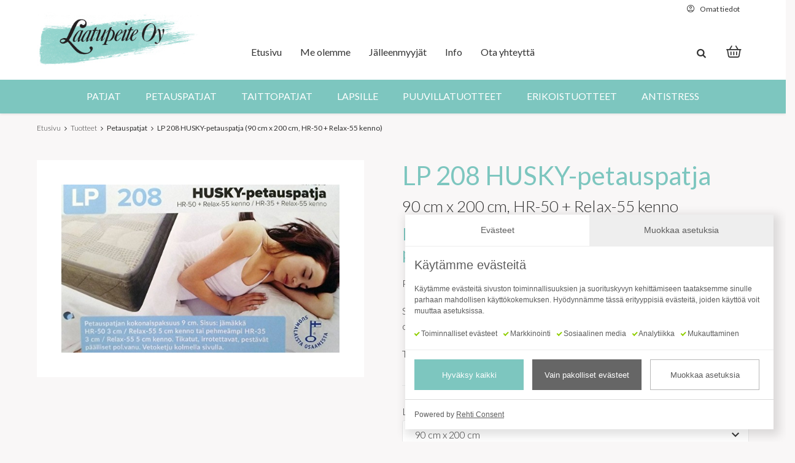

--- FILE ---
content_type: text/html; charset=UTF-8
request_url: https://www.laatupeite.fi/tuote/3/1768/lp-208-husky-petauspatja-90-cm-x-200-cm-hr-50-relax-55-kenno/
body_size: 140399
content:
<!DOCTYPE html>
<html lang="fi">
<head>

<meta name="format-detection" content="telephone=no">
<meta name="viewport" content="width=device-width, initial-scale=1, user-scalable=yes">
<meta name="generator" content="Rehti Verkkokauppa 7.1.6.42">
<meta name="author" content="Laatupeite Oy">
<meta name="theme-color" content="#7DC6BF">
<meta name="keywords" content="">
<meta name="description" content="Kestävä ja laadukas näyttävän näköinen petauspatja!
Petauspatjan kokonaispaksuus 9 cm.
Sisus: jämäkkä HR-50 (3 cm)/Relax-55 (5 cm&hellip;">
<meta property="og:title" content="LP 208 HUSKY-petauspatja, 90 cm x 200 cm, HR-50 + Relax-55 kenno | Laatupeite Oy">
<meta property="og:description" content="Kestävä ja laadukas näyttävän näköinen petauspatja!
Petauspatjan kokonaispaksuus 9 cm.
Sisus: jämäkkä HR-50 (3 cm)/Relax-55 (5 cm&hellip;">
<meta property="og:url" content="https://www.laatupeite.fi/tuote/3/1768/lp-208-husky-petauspatja-90-cm-x-200-cm-hr-50-relax-55-kenno/">
<meta property="og:type" content="product">
<meta property="og:image" content="https://www.laatupeite.fi/uploaded/images_thumb_big/lp_208_4.jpg">
<meta property="og:image:width" content="570">
<meta property="og:image:height" content="345">

<!-- Rehti Verkkokauppa 7.1.6.42, user license number: 5004052 -->

<!-- Copyright (c) - Tremedia Ky - https://www.tremedia.fi -->

<title>LP 208 HUSKY-petauspatja, 90 cm x 200 cm, HR-50 + Relax-55 kenno | Laatupeite Oy</title>

<link rel="preconnect" href="https://fonts.googleapis.com"><link rel="preconnect" href="https://fonts.gstatic.com" crossorigin><link href="https://fonts.googleapis.com/css2?family=Lato:wght@300;400;700&display=swap" rel="stylesheet">
<link rel="preload" href="https://www.laatupeite.fi/uploaded/images_thumb_big/lp_208_4.jpg" as="image">
<script>
const is_mobile_js = '';	
</script>

<link rel="apple-touch-icon" sizes="180x180" href="https://www.laatupeite.fi/images/laatupeite/favicon/apple-touch-icon.png?v=1756985113">
<link rel="icon" type="image/png" sizes="32x32" href="https://www.laatupeite.fi/images/laatupeite/favicon/favicon-32x32.png?v=1756985113">
<link rel="icon" type="image/png" sizes="16x16" href="https://www.laatupeite.fi/images/laatupeite/favicon/favicon-16x16.png?v=1756985113">
<link rel="manifest" href="https://www.laatupeite.fi/images/laatupeite/favicon/site.webmanifest">
<meta name="msapplication-TileColor" content="#ffc40d">

<style>:root {--main-color: #7DC6BF;--main-color-rgb: 255,232,0;--main-color-text-color: #333333;--body-background-color: #F9F7F7;--body-background-color-disabled: #f6f6f6;--body-color-faint-rgb: 0,0,0;--body-color-faint-reverse-rgb: 255,255,255;--text-color: #333333;--text-color-alt: #666;--link-color: #7DC6BF;--link-color-hover: #7DC6BF;--body-link-color: #7DC6BF;--body-link-color-hover: #7DC6BF;--text-highlight-color: #7DC6BF;--p-color: #333333;--heading-color: #333333;--footer-color: #7DC6BF;--footer-text-color: #fff;--main-color-alt: #f8f8f8;--generic-background-color: #333333;--generic-background-text-color: #fff;--generic-background-color2: #fff;--generic-background-text-color2: #333333;--generic-background-color3: #e2e2e2;--generic-background-text-color3: #333333;--generic-background-color4: #e8e8e8;--generic-background-text-color4: #333333;--button-background-color: #7DC6BF;--button-border-color: #7DC6BF;--button-text-color: #333333;--button-background-color-hover: #7DC6BF;--button-border-color-hover: #7DC6BF;--button-text-color-hover: #333333;--button-background-before-animation-speed: 400ms;--button-background-before-color: rgba(150,0,0,.10);--button-height: 50px;--button-line-height: 1.15;--button-text-weight: 600;--button-border-width: 0px;--button-secondary-border-width: 2px;--button-secondary-before-border-color: rgba(150,0,0,.10);--navi-link-height: 50px;--input-bg-color: #ffffff;--input-text-color: #333333;--input-text-disabled-color: #bbb;--input-border-color: #d8d8d8;--input-border-color-focus: #333333;--input-height: 50px;--input-padding-horizontal: 10px;--input-border-width: 1px;--input-border-radius: 4px;--form-input-height: 55px;--form-input-padding-horizontal: 20px;--form-field-gap-normal: 15px;--form-field-gap-large: 25px;--text-selection-bg: #7DC6BF;--text-selection-text-color: #4e4e4e;--online-color: #64e241;--offline-color: #f83905;--red-color: #ff4d4d;--green-color: #469d32;--yellow-color: #ef982c;--blue-color: #31708f;--lightgreen-color: #5de476;--gold-color: #ffd700;--grey-color: #aaa;--red-light-color: #fed8d8;--red-light-alt-color: #fea8a8;--green-light-color: #d6ffd6;--yellow-light-color: #fcf8e3;--blue-light-color: #d9edf7;--grey-light-color: #ddd;--text-font-family: 'Lato', Helvetica, sans-serif;--text-font-family-alt: 'Lato', Helvetica, sans-serif;--text-default-size: 17px;--text-default-size-height: 27px;--text-default-weight: 400;--text-bold-weight: 600;--text-extra-bold-weight: 800;--text-smaller-size: calc(var(--text-default-size) - 5px);--text-default-line-height: 1.5;--text-default-decoration: underline;--text-default-decoration-hover: none;--link-min-size: 24px;--body-text-default-size: var(--text-default-size);--body-text-default-size-height: var(--text-default-size-height);--body-text-default-weight: var(--text-default-weight);--body-text-bold-weight: var(--text-bold-weight);--body-text-extra-bold-weight: var(--text-extra-bold-weight);--body-text-default-margin-bottom: 20px;--body-text-default-line-height: 1.6;--body-link-default-decoration: underline;--body-link-default-decoration-hover: none;--heading-default-font-weight: 600;--heading-default-line-height: 1.2;--h1-text-size: 2.5em;--h2-text-size: 2.0em;--h3-text-size: 1.7em;--h4-text-size: 1.5em;--h5-text-size: 1.2em;--h5-font-weight: 600;--wrapper-max-width: 1300px;--main-x-padding: 10px;--pre-header-text-banner-height: 50px;--pre-header-text-banner-height-active: 0px;--desktop-header-height: 100px;--desktop-header-sect1-height: 100px;--desktop-header-sect2-height: 0px;--mobile-header-height: 60px;--mobile-header-li-border-left-width: 1px;--mobile-header-search-general-height: 50px;--mobile-header-search-cancel-width: 40px;--mobile-header-search-button-width: 70px;--mobile-header-search-close-button-width: 50px;--desktop-header-search-general-height: 37px;--desktop-header-search-cancel-width: 25px;--desktop-header-search-button-width: 35px;--desktop-header-search-width: 170px;--desktop-header-navi-sub-item-height: 50px;--desktop-header-sub-navi-top-border-width: 4px;--sticky-desktop-header-height: 100px;--sticky-desktop-header-sect1-height: 70px;--sticky-desktop-header-sect2-height: 0px;--sticky-header-transition-speed: 300ms;--sticky-header-transition-timing-function: ease;--sticky-header-translateY: translateY(-29px);--header-cart-button-width: 50px;--header-cart-button-height: 49px;--header-navi-sub-navi-transition-speed: 100ms;--header-navi-appear-transition-delay-speed: 30ms;--header-navi-disappear-transition-delay-speed: 200ms;--sub-navi-transition-timing-function: ease-out;--second-tier-navigation-item-padding: 15px;--sub-navi-height: 50px;--sticky-footer-height: 0px;--textarea-height: 150px;--textarea-height-small: 75px;--slider-nav-btn-width: 40px;--header-background-color: #fff;--header-text-color: #333333;--header-overlay-content-padding: 20px;--table-grid-gap: 30px;--default-box-shadow: 0px 0px 5px rgba(0,0,0,.15);--default-box-shadow-rgba: rgba(0,0,0,.15);--link-style-arrow-content: '\f105';--link-style-display: 'inline-block';--normal-price-color: #777;--offer-price-color: #ff4b00;--offer-regular-price-color: #777;--list-product-image-height: 250px;--list-product-border-color: #e8e8e8;--product-card-left-side-width: 55%;--product-card-right-side-width: 45%;--product-card-general-padding: 25px;--product-card-right-side-x-padding: 60px;--product-card-input-amount-width: 65px;--customer-form-max-width: 900px;--customer-form-gap-horizontal: 40px;--customer-form-gap-vertical: 20px;--shopping-cart-icon: "\e81f";--shopping-cart-icon-family: "tmvk_icon";--offer-cart-icon: "\f291";--offer-cart-icon-family: "tmvk_icon";--reservation-cart-icon: "\f0f6";--slider-height: 40px;--slider-nav-btn-width: 40px;--slider-line-backround: #dbdbdb;--slider-line-color: #f8f8f8;--slider-line-height: 3px;--slider-dot-color: #f8f8f8;--slider-dot-diameter: 20px;--slider-dot-border-radius: 50%;--ui-slider-range-color: #666666;--newsletter-logo-max-width: 150px;}@media screen and (min-width: 600px) {:root, :host {--main-x-padding: 30px;}}@media screen and (min-width: 900px) {:root, :host {--slider-nav-btn-width: 54px;--main-x-padding: 40px;}}@media screen and (min-width: 1200px) {:root, :host {--main-x-padding: 60px;}}:root, :host {--wrapper-max-width: calc(1300px + var(--main-x-padding) * 2);--color-white: #fff;--color-gray: #E8E8E8;--color-light-gray: #F5F2F2;--color-light-gray2: #E8E8E8;--color-dark: #333333;--color-light-dark: #707070;--text-default-size: 16px;--text-default-weight: 300;--text-bold-weight: 400;--text-extra-bold-weight: 700;--button-text-weight: 400;--button-height: 45px;--button-text-color: var(--color-white);--button-text-color-hover: var(--color-white);--button-secondary-border-width: 0;--generic-background-color: transparent;--generic-background-text-color: var(--text-color);--generic-background-color3: var(--color-light-gray2);--generic-background-color4: var(--color-light-gray2);--heading-default-font-weight: 400;--h1-text-size: 42px;--h2-text-size: 26px;--h3-text-size: 18px;--h4-text-size: 18px;--h5-text-size: 18px;--desktop-header-sect1-height: 130px;--desktop-header-sect2-height: 90px;--desktop-header-sect2-2-height: 55px;--desktop-header-height: calc(var(--desktop-header-sect1-height) + var(--desktop-header-sect2-2-height));--navi-link-height: var(--desktop-header-sect2-height);--sticky-desktop-header-height: var(--desktop-header-height);--sticky-desktop-header-sect1-height: var(--desktop-header-sect2-height);--sticky-desktop-header-sect2-height: var(--desktop-header-sect2-height);--sticky-header-translateY: translateY(calc( (80px + var(--desktop-header-sect2-2-height)) * -1));--form-input-height: 48px;--input-border-color: var(--color-gray);--product-card-right-side-x-padding: 0px;--product-card-input-amount-width: var(--button-height);--shopping-cart-icon: "\e926";--shopping-cart-icon-family: "rehti_icon";--offer-cart-icon: "\e926";--offer-cart-icon-family: "rehti_icon";--mobile-header-li-border-left-width: 0px;--frontpage-raise-title-font-size: 30px;--slider-line-backround: var(--main-color);--ui-slider-range-color: var(--color-light-gray2);--slider-nav-btn-width: 40px;--product-card-general-padding: 15px;}@media screen and (max-width: 599.9px) {:root, :host {--main-x-padding: 25px;}}@media screen and (min-width: 600px) {:root, :host {}}@media screen and (min-width: 900px) {:root, :host {--frontpage-raise-title-font-size: 42px;}}@media screen and (min-width: 1200px) {:root, :host {}}.animate-spin{-moz-animation:spin 2s infinite linear;-o-animation:spin 2s infinite linear;-webkit-animation:spin 2s infinite linear;animation:spin 2s infinite linear;display:inline-block}@-moz-keyframes spin{0%{-moz-transform:rotate(0);-o-transform:rotate(0);-webkit-transform:rotate(0);transform:rotate(0)}100%{-moz-transform:rotate(359deg);-o-transform:rotate(359deg);-webkit-transform:rotate(359deg);transform:rotate(359deg)}}@-webkit-keyframes spin{0%{-moz-transform:rotate(0);-o-transform:rotate(0);-webkit-transform:rotate(0);transform:rotate(0)}100%{-moz-transform:rotate(359deg);-o-transform:rotate(359deg);-webkit-transform:rotate(359deg);transform:rotate(359deg)}}@-o-keyframes spin{0%{-moz-transform:rotate(0);-o-transform:rotate(0);-webkit-transform:rotate(0);transform:rotate(0)}100%{-moz-transform:rotate(359deg);-o-transform:rotate(359deg);-webkit-transform:rotate(359deg);transform:rotate(359deg)}}@-ms-keyframes spin{0%{-moz-transform:rotate(0);-o-transform:rotate(0);-webkit-transform:rotate(0);transform:rotate(0)}100%{-moz-transform:rotate(359deg);-o-transform:rotate(359deg);-webkit-transform:rotate(359deg);transform:rotate(359deg)}}@keyframes spin{0%{-moz-transform:rotate(0);-o-transform:rotate(0);-webkit-transform:rotate(0);transform:rotate(0)}100%{-moz-transform:rotate(359deg);-o-transform:rotate(359deg);-webkit-transform:rotate(359deg);transform:rotate(359deg)}}@keyframes anim-spin {0% {-webkit-transform: rotate(0deg);transform: rotate(0deg);}100% {-webkit-transform: rotate(359deg);transform: rotate(359deg);}}@keyframes anim-spin-centered {0% {transform-origin: 50% 50%;-webkit-transform: translate(-50%, -50%) rotate(0deg);transform: translate(-50%, -50%) rotate(0deg);}100% {transform-origin: 50% 50%;-webkit-transform: translate(-50%, -50%) rotate(359deg);transform: translate(-50%, -50%) rotate(359deg);}}html{line-height:1.15;-webkit-text-size-adjust:100%}body{margin:0}details,main{display:block}h1{font-size:2em;margin:.67em 0}hr{box-sizing:content-box;height:0;overflow:visible}code,kbd,pre,samp{font-size:1em}a{background-color:transparent}abbr[title]{border-bottom:none;text-decoration:underline;text-decoration:underline dotted}b,strong{font-weight:bolder}small{font-size:80%}sub,sup{font-size:75%;line-height:0;position:relative;vertical-align:baseline}sub{bottom:-.25em}sup{top:-.5em}img{border-style:none}button,input,optgroup,select,textarea{font-family:inherit;font-size:100%;line-height:1.15;margin:0}button,input{overflow:visible}button,select{text-transform:none}[type=button],[type=reset],[type=submit],button{-webkit-appearance:button}[type=button]::-moz-focus-inner,[type=reset]::-moz-focus-inner,[type=submit]::-moz-focus-inner,button::-moz-focus-inner{border-style:none;padding:0}fieldset{padding:.35em .75em .625em}legend{box-sizing:border-box;color:inherit;display:table;max-width:100%;padding:0;white-space:normal}progress{vertical-align:baseline}textarea{overflow:auto}[type=checkbox],[type=radio]{box-sizing:border-box;padding:0}[type=number]::-webkit-inner-spin-button,[type=number]::-webkit-outer-spin-button{height:auto}[type=search]{-webkit-appearance:textfield;outline-offset:-2px}[type=search]::-webkit-search-decoration{-webkit-appearance:none}::-webkit-file-upload-button{-webkit-appearance:button;font:inherit}summary{display:list-item}[hidden],template{display:none}@font-face {font-family: 'tmvk_icon';src: url('https://www.laatupeite.fi/fonts/tmvk/tmvk_icon.eot?7689504');src: url('https://www.laatupeite.fi/fonts/tmvk/tmvk_icon.eot?7689504#iefix') format('embedded-opentype'), url('https://www.laatupeite.fi/fonts/tmvk/tmvk_icon.woff2?7689504') format('woff2'), url('https://www.laatupeite.fi/fonts/tmvk/tmvk_icon.woff?7689504') format('woff'), url('https://www.laatupeite.fi/fonts/tmvk/tmvk_icon.ttf?7689504') format('truetype'), url('https://www.laatupeite.fi/fonts/tmvk/tmvk_icon.svg?7689504#tmvk_icon') format('svg');font-weight: normal;font-style: normal;font-display: swap;}@font-face {font-family: 'rehti_icon';src:url('https://www.laatupeite.fi/fonts/icon/icomoon.ttf?dh0o4c') format('truetype'),url('https://www.laatupeite.fi/fonts/icon/icomoon.woff?dh0o4c') format('woff'),url('https://www.laatupeite.fi/fonts/icon/icomoon.svg?dh0o4c#icomoon') format('svg');font-weight: normal;font-style: normal;font-display: swap;}.xdebug-error{position: relative;z-index: 1000000;} input, textarea {line-height: normal;}[class^="icon-"]:before, [class*=" icon-"]:before,.lazy_spinner:after,.loading_overlay:after,div.search_wrapper .hakunappi i:before,div.search_wrapper .hakunappi i:before,.search_btn > span > i:before,.search_btn > span > i:before,.search_wrapper .search_navi_cancel:after,.search_wrapper .search_navi_cancel:after,#container.page-search div.formatted_text p.noresults:before,.validity_indicator:before,.formatted_text ul:not(.slides):not(.flex-direction-nav) li:before, ul.marked li > a:before,.cart_box span.cart_icon i:before,#nav > button:before,#navs nav ul li.has_subs:before,#navs nav ul ul li a:before,#navs nav ul > li > a:before,nav ul li.has_subs span.open_subnavi:after,#nav > button > span > i:before,#cart_wrapper div.cart_items div.sc_mini_additional_cost div.sc_mini_description:before,ul.files li a:before,#polku ul li:after,div.header_image_wrapper div.slide_content a:after,.styled_select:after,.styled_checkbox > input + label > span:after,summary:before,.loading_icon:before,.addMessage:before,.formatted_text a.download_button > i:before,div#popup_box #close_popup span:before,.form_field_wrap.date > span:after,.list .list_item a.button i:before,.shopping-cart-icon:before, .offer-cart-icon:before, .reservation-cart-icon:before,form .form_field_wrap label span.tooltip:before,#header_image_navigation_buttons span:after,#header nav #mobi_nav_contacts a:before,div.category_list span.title:after,div.products_sidebar ul.category_list a + span:after,.pagesectioncontainer.sect_link_list span.title:after,#footer .company-location-info:before,#footer .company-contact-info:before,#product_card div.row_some ul li a i:before,#product_card ul.accessories_list > li:after,#product_card div.images_sect div.color_options a:hover .color_icon:before,#product_card div.images_sect div.color_options a.on .color_icon:before,#product_card div.row_delivery_time span:before,button.ostoskoriin > span:before,button.tarjouskoriin > span:before,.star_rating i:before,#delete_account h2 i:before,div.big_display_category div.list_product div.text .product_card_link a:after,div.products_sidebar h4:after,#shadow_dom_container:before,button.shopping_cart_proceed:after,table.order_product_table button:before,div.order_summary_footer .left a span:before,div.order_summary_footer a.ajax-popup > span:before,div.main_login_wrapper a:after,div.pagesectioncontainer .editor_toolbar > span.changing:after,#country_selector_select > .selected:after,body button.mfp-arrow-left:after,body button.mfp-arrow-right:after,div#rehtiPopup span.closePopupX,div.language_switcher-popup form button:after,#contact_me.contact_action_menu ul > li button:after{font-family: "tmvk_icon";font-style: normal;font-weight: normal;speak: none;display: inline-block;text-decoration: inherit;width: auto;text-align: center;font-variant: normal;text-transform: none;-webkit-font-smoothing: antialiased;-moz-osx-font-smoothing: grayscale;}[class^="iconmoon-"], [class*=" iconmoon-"] {font-family: 'rehti_icon' !important;speak: never;font-style: normal;font-weight: normal;font-variant: normal;text-transform: none;line-height: 1;-webkit-font-smoothing: antialiased;-moz-osx-font-smoothing: grayscale;}.icon-search:before {content: '\e800';} .icon-mail:before {content: '\e801';} .icon-heart:before {content: '\e802';} .icon-heart-empty:before {content: '\e803';} .icon-star:before {content: '\e804';} .icon-star-empty:before {content: '\e805';} .icon-ok:before {content: '\e806';} .icon-ok-circled:before {content: '\e807';} .icon-ok-circled2:before {content: '\e808';} .icon-cancel:before {content: '\e809';} .icon-cancel-circled:before {content: '\e80a';} .icon-cancel-circled2:before {content: '\e80b';} .icon-plus:before {content: '\e80c';} .icon-plus-circled:before {content: '\e80d';} .icon-minus:before {content: '\e80e';} .icon-camera:before {content: '\e80f';} .icon-minus-circled:before {content: '\e810';} .icon-help-circled:before {content: '\e811';} .icon-info-circled:before {content: '\e812';} .icon-home:before {content: '\e813';} .icon-link:before {content: '\e814';} .icon-download:before {content: '\e815';} .icon-upload:before {content: '\e816';} .icon-comment:before {content: '\e817';} .icon-attention:before {content: '\e818';} .icon-attention-circled:before {content: '\e819';} .icon-location:before {content: '\e81a';} .icon-trash-empty:before {content: '\e81b';} .icon-doc:before {content: '\e81c';} .icon-cog:before {content: '\e81d';} .icon-wrench-1:before {content: '\e81e';} .icon-basket:before {content: '\e81f';} .icon-zoom-in:before {content: '\e820';} .icon-zoom-out:before {content: '\e821';} .icon-down-dir:before {content: '\e822';} .icon-up-dir:before {content: '\e823';} .icon-left-dir:before {content: '\e824';} .icon-right-dir:before {content: '\e825';} .icon-down-open:before {content: '\e826';} .icon-left-open:before {content: '\e827';} .icon-right-open:before {content: '\e828';} .icon-up-open:before {content: '\e829';} .icon-down-big:before {content: '\e82a';} .icon-left-big:before {content: '\e82b';} .icon-right-big:before {content: '\e82c';} .icon-up-big:before {content: '\e82d';} .icon-cw:before {content: '\e82e';} .icon-ccw:before {content: '\e82f';} .icon-arrows-cw:before {content: '\e830';} .icon-check:before {content: '\e831';} .icon-asterisk:before {content: '\e832';} .icon-megaphone:before {content: '\e833';} .icon-key:before {content: '\e834';} .icon-briefcase:before {content: '\e835';} .icon-clock:before {content: '\e836';} .icon-calendar:before {content: '\e837';} .icon-flash:before {content: '\e838';} .icon-login:before {content: '\e839';} .icon-logout:before {content: '\e83a';} .icon-gift:before {content: '\e83b';} .icon-tag:before {content: '\e83c';} .icon-lock:before {content: '\e83d';} .icon-lock-open:before {content: '\e83e';} .icon-block:before {content: '\e83f';} .icon-user:before {content: '\e840';} .icon-print:before {content: '\e841';} .icon-pencil:before {content: '\e842';} .icon-truck:before {content: '\e843';} .icon-folder:before {content: '\e844';} .icon-folder-open:before {content: '\e845';} .icon-updown-circle:before {content: '\e846';} .icon-forward:before {content: '\e847';} .icon-th-large:before {content: '\e848';} .icon-spin1:before {content: '\e849';} .icon-sijainti:before {content: '\e84a';} .icon-pin:before {content: '\e84b';} .icon-mail-1:before {content: '\e84c';} .icon-clock-1:before {content: '\e84d';} .icon-basket-1:before {content: '\e84e';} .icon-credit-card:before {content: '\e84f';} .icon-th-list:before {content: '\e850';} .icon-th:before {content: '\e851';} .icon-export:before {content: '\e852';} .icon-rehti-ikoni-location:before {content: '\e853';} .icon-rehti-ikoni-mail:before {content: '\e854';} .icon-rehti-ikoni-phone:before {content: '\e855';} .icon-rehti-ikoni-social:before {content: '\e856';} .icon-rehti-ikoni-terms:before {content: '\e857';} .icon-rehti-ikoni-bag:before {content: '\e858';} .icon-chart-bar:before {content: '\e859';} .icon-users:before {content: '\e85a';} .icon-rehti-store-icon-delete-circle:before {content: '\e85b';} .icon-rehti-store-icon-edit-circle:before {content: '\e85c';} .icon-rehti-store-icon-make-opt-circle:before {content: '\e85d';} .icon-rehti-store-icon-orders:before {content: '\e85e';} .icon-rehti-store-icon-products:before {content: '\e85f';} .icon-rehti-store-icon-show-circle:before {content: '\e860';} .icon-rehti-store-icon-stores:before {content: '\e861';} .icon-rehti-store-icon-copy-circle:before {content: '\e862';} .icon-rehti-ikonit-sivut-v2:before {content: '\e863';} .icon-rehti-ikonit-raportit:before {content: '\e864';} .icon-rehti-ikonit-rivin-asetukset-v2:before {content: '\e865';} .icon-rehti-ikonit-uutiset:before {content: '\e866';} .icon-rehti-ikonit-rivi-alas-v5:before {content: '\e867';} .icon-rehti-ikonit-kopioi-rivi:before {content: '\e868';} .icon-rehti-ikonit-rivi-ylos-v5:before {content: '\e869';} .icon-rehti-ikonit-offline-tumma-pohja:before {content: '\e86a';} .icon-rehti-ikoni-info-1:before {content: '\e86b';} .icon-tags:before {content: '\e86c';} .icon-rehti-ikonit-lisaa-palsta-v4:before {content: '\e86d';} .icon-rehti-ikonit-sivut-v3:before {content: '\e86e';} .icon-rehti-ikoni-tc:before {content: '\e86f';} .icon-rehti-ikonit-online-tumma-pohja:before {content: '\e870';} .icon-spin4:before {content: '\e871';} .icon-rehti-ikonit-rivin-asetukset-tumma-pohja-v3:before {content: '\e872';} .icon-resize-full:before {content: '\e873';} .icon-shopping-bag-v2:before {content: '\e874';} .icon-rehti-ikonit-offline-listanakyma:before {content: '\e875';} .icon-rehti-ikonit-online-listanakyma:before {content: '\e876';} .icon-offer-icon:before {content: '\e877';} .icon-rehti-package:before {content: '\e878';} .icon-phone:before {content: '\e879';} .icon-globe:before {content: '\e87a';} .icon-yhteystiedot:before {content: '\e87b';} .icon-chat-head:before {content: '\e87c';} .icon-poista:before {content: '\e87d';} .icon-risuaita:before {content: '\e87e';} .icon-omat-sivut:before {content: '\e87f';} .icon-shopping-cart:before {content: '\e880';} .icon-rehti-ok:before {content: '\e881';} .icon-rehti-kayttaja:before {content: '\e882';} .icon-rehti-paikka:before {content: '\e883';} .icon-rehti-yritys:before {content: '\e884';} .icon-rehti-kirjaudu-sisaan:before {content: '\e885';} .icon-rehti-toimitus:before {content: '\e886';} .icon-rehti-lukko:before {content: '\e887';} .icon-rehti-master-laatikko-eivalintaa-ikoni:before {content: '\e888';} .icon-listaa-ja-poista-palsta:before {content: '\e889';} .icon-hammer-icon-1:before {content: '\e88a';} .icon-floppy:before {content: '\e88b';} .icon-check-empty:before {content: '\f096';} .icon-twitter:before {content: '\f099';} .icon-facebook:before {content: '\f09a';} .icon-certificate:before {content: '\f0a3';} .icon-left-circled:before {content: '\f0a8';} .icon-right-circled:before {content: '\f0a9';} .icon-up-circled:before {content: '\f0aa';} .icon-down-circled:before {content: '\f0ab';} .icon-docs:before {content: '\f0c5';} .icon-menu:before {content: '\f0c9';} .icon-list-bullet:before {content: '\f0ca';} .icon-pinterest-squared:before {content: '\f0d3';} .icon-columns:before {content: '\f0db';} .icon-sort:before {content: '\f0dc';} .icon-sort-down:before {content: '\f0dd';} .icon-sort-up:before {content: '\f0de';} .icon-mail-alt:before {content: '\f0e0';} .icon-linkedin:before {content: '\f0e1';} .icon-gauge:before {content: '\f0e4';} .icon-comment-empty:before {content: '\f0e5';} .icon-suitcase:before {content: '\f0f2';} .icon-doc-text:before {content: '\f0f6';} .icon-plus-squared:before {content: '\f0fe';} .icon-angle-double-left:before {content: '\f100';} .icon-angle-double-right:before {content: '\f101';} .icon-angle-double-up:before {content: '\f102';} .icon-angle-double-down:before {content: '\f103';} .icon-angle-left:before {content: '\f104';} .icon-angle-right:before {content: '\f105';} .icon-angle-up:before {content: '\f106';} .icon-angle-down:before {content: '\f107';} .icon-desktop:before {content: '\f108';} .icon-tablet:before {content: '\f10a';} .icon-mobile:before {content: '\f10b';} .icon-circle-empty:before {content: '\f10c';} .icon-quote-left:before {content: '\f10d';} .icon-quote-right:before {content: '\f10e';} .icon-spinner:before {content: '\f110';} .icon-circle:before {content: '\f111';} .icon-folder-empty:before {content: '\f114';} .icon-folder-open-empty:before {content: '\f115';} .icon-help:before {content: '\f128';} .icon-info:before {content: '\f129';} .icon-attention-alt:before {content: '\f12a';} .icon-angle-circled-left:before {content: '\f137';} .icon-angle-circled-right:before {content: '\f138';} .icon-angle-circled-up:before {content: '\f139';} .icon-angle-circled-down:before {content: '\f13a';} .icon-lock-open-alt:before {content: '\f13e';} .icon-ellipsis:before {content: '\f141';} .icon-ellipsis-vert:before {content: '\f142';} .icon-minus-squared:before {content: '\f146';} .icon-minus-squared-alt:before {content: '\f147';} .icon-ok-squared:before {content: '\f14a';} .icon-export-alt:before {content: '\f14d';} .icon-euro:before {content: '\f153';} .icon-dollar:before {content: '\f155';} .icon-doc-inv:before {content: '\f15b';} .icon-doc-text-inv:before {content: '\f15c';} .icon-sort-name-up:before {content: '\f15d';} .icon-sort-name-down:before {content: '\f15e';} .icon-sort-number-up:before {content: '\f162';} .icon-sort-number-down:before {content: '\f163';} .icon-youtube-squared:before {content: '\f166';} .icon-youtube:before {content: '\f167';} .icon-youtube-play:before {content: '\f16a';} .icon-instagram:before {content: '\f16d';} .icon-down:before {content: '\f175';} .icon-up:before {content: '\f176';} .icon-left:before {content: '\f177';} .icon-right:before {content: '\f178';} .icon-dot-circled:before {content: '\f192';} .icon-plus-squared-alt:before {content: '\f196';} .icon-cube:before {content: '\f1b2';} .icon-cab:before {content: '\f1b9';} .icon-spotify:before {content: '\f1bc';} .icon-file-pdf:before {content: '\f1c1';} .icon-file-word:before {content: '\f1c2';} .icon-file-excel:before {content: '\f1c3';} .icon-file-powerpoint:before {content: '\f1c4';} .icon-file-image:before {content: '\f1c5';} .icon-file-archive:before {content: '\f1c6';} .icon-file-audio:before {content: '\f1c7';} .icon-file-video:before {content: '\f1c8';} .icon-file-code:before {content: '\f1c9';} .icon-circle-thin:before {content: '\f1db';} .icon-share:before {content: '\f1e0';} .icon-share-squared:before {content: '\f1e1';} .icon-plug:before {content: '\f1e6';} .icon-newspaper:before {content: '\f1ea';} .icon-calc:before {content: '\f1ec';} .icon-trash:before {content: '\f1f8';} .icon-toggle-off:before {content: '\f204';} .icon-toggle-on:before {content: '\f205';} .icon-cart-plus:before {content: '\f217';} .icon-cart-arrow-down:before {content: '\f218';} .icon-diamond:before {content: '\f219';} .icon-pinterest:before {content: '\f231';} .icon-whatsapp:before {content: '\f232';} .icon-clone:before {content: '\f24d';} .icon-commenting:before {content: '\f27a';} .icon-commenting-o:before {content: '\f27b';} .icon-credit-card-alt:before {content: '\f283';} .icon-shopping-basket:before {content: '\f291';} .icon-user-circle:before {content: '\f2bd';} .icon-user-circle-o:before {content: '\f2be';} .icon-twitter-squared:before {content: '\f304';} .icon-facebook-squared:before {content: '\f308';} .icon-linkedin-squared:before {content: '\f30c';} .icon-rehti-master-koti-ikoni:before {content: '\f31c';} .icon-upload-file:before {content: '\f32a';} .icon-add-contact:before {content: '\f32b';} .iconmoon-rehti-demo-profile-white:before {content: "\e923";}.iconmoon-rehti-demo-plus:before {content: "\e917";color: #5a5a5a;}.iconmoon-rehti-demo-cross:before {content: "\e918";color: #5a5a5a;}.iconmoon-rehti-demo-expand:before {content: "\e919";color: #5a5a5a;}.iconmoon-rehti-demo-minus:before {content: "\e91a";color: #5a5a5a;}.iconmoon-rehti-demo-arrow-left:before {content: "\e91b";color: #5a5a5a;}.iconmoon-rehti-demo-arrow-right:before {content: "\e922";color: #5a5a5a;}.iconmoon-letter-purple-icon:before {content: "\e914";color: #75529d;}.iconmoon-clock-icon:before {content: "\e915";color: #5a5a5a;}.iconmoon-clock-purple-icon:before {content: "\e916";color: #75529d;}.iconmoon-location-purple-filled-icon:before {content: "\e91c";color: #37224e;}.iconmoon-location-purple-outline-icon:before {content: "\e91d";color: #75529d;}.iconmoon-offer-cart-filled-icon:before {content: "\e91e";color: #5a5a5a;}.iconmoon-print-icon:before {content: "\e91f";color: #5a5a5a;}.iconmoon-search-icon:before {content: "\e920";color: #5a5a5a;}.iconmoon-shopping-cart-filled-icon:before {content: "\e921";color: #5a5a5a;}.iconmoon-varaus-check:before {content: "\e907";color: #0050a0;}.iconmoon-varaus-kalenteri:before {content: "\e90c";color: #0050a0;}.iconmoon-varaus-poisto:before {content: "\e90d";color: #0050a0;}.iconmoon-pyry-facebook:before {content: "\e90e";color: #ce3431;}.iconmoon-pyry-instagram:before {content: "\e90f";color: #ce3431;}.iconmoon-pyry-twitter:before {content: "\e910";color: #ce3431;}.iconmoon-powered-by-rehti-cms:before {content: "\e912";font-size: 2em;}.iconmoon-powered-by-rehti-store:before {content: "\e913";font-size: 2em;}.iconmoon-powered-by-rehti-newsletter:before {content: "\e928";font-size: 2em;}.iconmoon-powered-by-rehti-feedback:before {content: "\e929";font-size: 2em;}.iconmoon-powered-by-rehti-booking:before {content: "\e92a";font-size: 2em;}.iconmoon-facebook:before {content: "\e900";}.iconmoon-instagram:before {content: "\e901";}.iconmoon-linkedin:before {content: "\e902";}.iconmoon-pinterest:before {content: "\e903";}.iconmoon-tiktok:before {content: "\e904";}.iconmoon-youtube:before {content: "\e906";}.iconmoon-x-some-icon:before {content: "\e931";}.iconmoon-sulje:before {content: "\e911";}.iconmoon-tremedia-haku:before {content: "\e905";}.iconmoon-tremedia-miinus:before {content: "\e908";}.iconmoon-tremedia-nuoli-iso:before {content: "\e909";}.iconmoon-tremedia-nuoli-pieni:before {content: "\e90a";}.iconmoon-tremedia-plus:before {content: "\e90b";}.iconmoon-omat-tiedot:before {content: "\e924";}.iconmoon-poista:before {content: "\e925";}.iconmoon-tarjouskori:before {content: "\e926";}.iconmoon-para-arrow-icon:before {content: "\e92b";}.iconmoon-para-site-menu-icon:before {content: "\e92c";}.iconmoon-para-menu-icon:before {content: "\e92d";}.iconmoon-para-search-icon1:before {content: "\e92e";}.iconmoon-para-navi-arrow-down:before {content: "\e92f";}.iconmoon-para-external-link:before {content: "\e930";}.iconmoon-komediateatteri-icon-external:before {content: "\e932";}.iconmoon-komediateatteri-icon-facebook:before {content: "\e933";}.iconmoon-komediateatteri-icon-flickr:before {content: "\e934";}.iconmoon-komediateatteri-icon-instagram:before {content: "\e935";}.iconmoon-komediateatteri-icon-x:before {content: "\e936";}.iconmoon-komediateatteri-icon-youtube:before {content: "\e937";}.iconmoon-komediateatteri-icon-info:before {content: "\e938";}.iconmoon-komediateatteri-icon-issuu:before {content: "\e93a";}.iconmoon-komediateatteri-icon-search:before {content: "\e93b";}.iconmoon-komediateatteri-icon-show-dinner:before {content: "\e93e";}.iconmoon-juhlatalo-icon-persons:before {content: "\e93f";}.iconmoon-juhlatalo-icon-time:before {content: "\e940";}.iconmoon-juhlatalo-icon-calendar:before {content: "\e941";}.iconmoon-juhlatalo-icon-space-equipment:before {content: "\e942";}.iconmoon-juhlatalo-icon-space-other:before {content: "\e943";}.iconmoon-juhlatalo-icon-space-services:before {content: "\e944";}.iconmoon-juhlatalo-icon-space-personnel:before {content: "\e945";}.iconmoon-juhlatalo-icon-space-size:before {content: "\e946";}.iconmoon-juhlatalo-icon-arrow-left:before {content: "\e947";}.iconmoon-juhlatalo-icon-arrow-right:before {content: "\e948";}.iconmoon-juhlatalo-icon-indicator:before {content: "\e949";}.iconmoon-juhlatalo-icon-search:before {content: "\e94a";}.iconmoon-juhlatalo-icon-cart:before {content: "\e94b";}.iconmoon-juhlatalo-icon-account:before {content: "\e94c";}.iconmoon-juhlatalo-icon-minus:before {content: "\e953";}.iconmoon-juhlatalo-icon-bin:before {content: "\e954";}.iconmoon-juhlatalo-icon-plus:before {content: "\e955";}.iconmoon-juhlatalo-icon-logout:before {content: "\e956";}.iconmoon-juhlatalo-icon-location:before {content: "\e957";}.iconmoon-juhlatalo-icon-arrow-up:before {content: "\e958";}.iconmoon-juhlatalo-icon-arrow-down:before {content: "\e959";}.iconmoon-parastore-account:before {content: "\e95a";}.iconmoon-parastore-arrow-external:before {content: "\e95b";}.iconmoon-parastore-arrow-right:before {content: "\e95c";}.iconmoon-parastore-chevron-down:before {content: "\e95d";}.iconmoon-parastore-facebook:before {content: "\e95e";}.iconmoon-parastore-filter:before {content: "\e95f";}.iconmoon-parastore-instagram:before {content: "\e960";}.iconmoon-parastore-pinterest:before {content: "\e961";}.iconmoon-parastore-print:before {content: "\e962";}.iconmoon-parastore-search:before {content: "\e963";}.iconmoon-parastore-shipping:before {content: "\e964";}.iconmoon-parastore-shopping-cart:before {content: "\e965";}.iconmoon-parastore-whatsapp:before {content: "\e966";}.iconmoon-parastore-youtube:before {content: "\e967";}.iconmoon-parastore-menu:before {content: "\e968";}:is(.iconmoon-powered-by-rehti-cms, .iconmoon-powered-by-rehti-store, .iconmoon-powered-by-rehti-newsletter, .iconmoon-powered-by-rehti-feedback, .iconmoon-powered-by-rehti-booking) {margin-right: 0;} html {margin: 0;padding: 0;box-sizing: border-box;scroll-behavior: smooth;scroll-padding-top: calc(var(--mobile-header-height) + var(--pre-header-text-banner-height-active) + 20px);}@media (prefers-reduced-motion: reduce) {html {scroll-behavior: auto;}}*, *:before, *:after {box-sizing: inherit;}body {min-height: 100vh;}body,#shadow_dom_container {text-align: left;-webkit-text-size-adjust: none;font-family: Helvetica, sans-serif;font-family: var(--text-font-family), Helvetica, sans-serif;font-weight: 400;font-weight: var(--text-default-weight);line-height: 1.5;line-height: var(--text-default-line-height);background-color: var(--body-background-color);color: #4e4e4e;color: var(--text-color);}body#tinymce {color: unset;}span.default,#header_mobile a {color: #4e4e4e;color: var(--text-color);font-weight: 400;font-weight: var(--text-default-weight);font-family: Helvetica, sans-serif;font-family: var(--text-font-family), Helvetica, sans-serif;}body,#shadow_dom_container,span.default,h1, h2, h3, h4, h5,.h1, .h2, .h3, .h4, .h5 {font-size: 16px;font-size: var(--text-default-size);}body#tinymce h1, body#tinymce h2, body#tinymce h3, body#tinymce h4, body#tinymce h5, body#tinymce .heading,body#tinymce .h1, body#tinymce .h2, body#tinymce .h3, body#tinymce .h4, body#tinymce .h5, body#tinymce .heading {color: unset;}p {margin: 0;}.nopad {margin: 0 !important;}a, .js_link, .link_button, .button_link {text-decoration: var(--text-default-decoration);cursor: pointer;color: #7DC6BF;color: var(--link-color);}.link_button,.link_button:hover,.link_button:active,.button_link,.button_link:hover,.button_link:active {text-decoration: none;}a:hover, a:active, .js_link:hover, .link_button:hover, .button_link:hover, a.on, a.on2 {color: var(--link-color-hover);text-decoration: var(--text-default-decoration-hover);}a.proceed:hover {text-decoration: none;}.editor_formatted_text a:hover {text-decoration: var(--body-link-default-decoration-hover);}h1, h2, h3, h4, h5, .heading,.h1, .h2, .h3, .h4, .h5 {color: #4e4e4e;color: var(--heading-color);}h1, h2, h3, h4, h5, .heading,.h1, .h2, .h3, .h4, .h5 {margin-top: 0;margin-bottom: 0;font-family: var(--text-font-family-alt, var(--text-font-family, Helvetica, sans-serif));font-weight: var(--heading-default-font-weight);line-height: var(--heading-default-line-height);}h1, .h1 {font-size: var(--h1-text-size);}h2, .h2 {font-size: var(--h2-text-size);}h3, .h3 {font-size: var(--h3-text-size);}h4, .h4 {font-size: var(--h4-text-size);}h5, .h5 {font-size: var(--h5-text-size);}a i, button i, li i {display: inline-block;margin-right: 9px;line-height: normal;}h1 i, h2 i, h3 i, h4 i, h5 i, .h1 i, .h2 i, .h3 i, .h4 i, .h5 i, .heading i {margin-right: 0.75ch;}.pagesectioncontainer.title-align-left > div > div > h2 {text-align: left;}.pagesectioncontainer.title-align-center > div > div > h2 {text-align: center;}.pagesectioncontainer.title-align-right > div > div > h2 {text-align: right;}img, area {width: auto;height: auto;max-width: 100%;vertical-align: middle;}figure {display: inline-block;margin: 0;}figcaption {font-size: .9em;text-align: center;line-height: 1.3;margin-top: 5px;}img.center{margin: 0px auto;}#tinymce img {max-height: 1000px;}body#tinymce img {max-height: none;}fieldset{padding: 0;margin: 0;border: none;}input[type="text"],input[type="email"],input[type="multi_email"],input[type="password"],input[type="number"],input[type="submit"],input[type="button"],input[type="date"],select,button,.link_button,.proceed,.search_navi_cancel,body .ss-main {min-height: var(--input-height);line-height: var(--button-line-height);}input:focus {outline: none;}textarea {height: var(--textarea-height);padding-top: 10px;padding-bottom: 10px;line-height: 1.4;resize: vertical;}textarea.small {height: var(--textarea-height-small);}input, select, textarea, button, .link_button, .proceed, body .ss-main {padding-left: var(--input-padding-horizontal);padding-right: var(--input-padding-horizontal);border: none;border-radius: 0;-webkit-border-radius: 0px;}input[type=submit], input[type=button], button, .link_button, .proceed {padding-top: 10px;padding-bottom: 10px;padding-left: 30px;padding-right: 30px;cursor: pointer;}input[type=radio], input[type=checkbox] {height: auto;}button:focus, a:focus, div:focus, span:focus {outline: none;}button:focus-visible,a:focus-visible,input:focus-visible,textarea:focus-visible,select:focus-visible,.styled_checkbox input:focus-visible + label,span:focus-visible{outline: 1px solid var(--body-background-color);outline-offset: 0;box-shadow: 0 0 0 3px var(--body-link-color);}button > span:before, .link_button > span:before, .button_link > span:before {margin-right: 5px;}button.js_link {min-height: unset;padding: 0;background-color: transparent;}details summary {cursor: pointer;}details summary > * {display: inline;}::-moz-selection {background: var(--text-selection-bg);color: var(--text-selection-text-color);}::selection {background: var(--text-selection-bg);color: var(--text-selection-text-color);}.proceed,.button_link,.link_button {display: flex;align-items: center;justify-content: center;position: relative;margin: 0;z-index: 1;text-decoration: none;font-weight: var(--button-text-weight);transition: background-color var(--button-background-before-animation-speed) ease-out, color var(--button-background-before-animation-speed) ease-out, border-color var(--button-background-before-animation-speed) ease-out, transform .03s ease-out;}.proceed,.button_link {width: 100%;min-height: var(--button-height);text-align: center;color: #444;color: var(--button-text-color, #444);background-color: #7DC6BF;background-color: var(--button-background-color, #7DC6BF);border: none;border-width: var(--button-border-width);border-style: solid;border-color: #7DC6BF;border-color: var(--button-border-color, #7DC6BF);}.proceed_small,.link_button_small {display: inline-flex;width: auto;}.proceed:hover, .proceed:active,.button_link:hover, .button_link:active {color: var(--button-text-color-hover);background-color: var(--button-background-color-hover);border-color: var(--button-border-color-hover);text-decoration: none;}@media screen and (min-width: 900px) {.form_field_wrap.buttons > span {display: inline-block;}.form_field_wrap button + button,.form_field_wrap.buttons > span + span {margin-left: 10px;}}body .disabled,body .disabled:hover,body .disabled:active,body .disabled:focus,body .disabled > .disabled,body input:not([type="submit"]):disabled,body textarea:disabled,body select:disabled,body input[type=radio]:disabled + span,body input[type=checkbox]:disabled + span,body .form_field_wrap.disabled .styled_radio,body .styled_checkbox > input:disabled + label,body .styled_checkbox > input:disabled + label > span:before {cursor: not-allowed;border-color: #ddd;font-weight: 400;color: var(--grey-color);-webkit-text-fill-color: var(--grey-color);opacity: 1;text-shadow: 1px 1px var(--body-color-faint-reverse-rgb);}body .styled_checkbox > input:disabled + label > span:before {border: none;}body .styled_checkbox > input:disabled + label > span:after {display: none;}body .form_field_wrap.disabled > :not(.styled_radio),body .disabled:hover,body .disabled:active,body .disabled:focus,body .disabled:not(.remove_button),body .disabled > .disabled,body input:not([type="submit"]):disabled,body textarea:disabled,body select:disabled {background: var(--grey-light-color);border-color: var(--grey-light-color);}span.disabled {display: inline-block;}span.disabled > .disabled {pointer-events: none;}.form_field_wrap.disabled .styled_radio .control {border-color: #ddd;}input[type=text], input[type=email], input[type=multi_email], input[type=password], textarea {display: block;width: 100%;}form {display: block;}.visually_hidden,.visually_hidden_always {clip: rect(1px, 1px, 1px, 1px);width: 1px;height: 1px;overflow: hidden;position: absolute;white-space: nowrap;}.visually_hidden:focus,.visually_hidden_always:focus *{clip: auto;height: auto;overflow: auto;position: absolute;width: auto;}.form_field_wrap {position: relative;}.form_field_wrap.inline {display: inline-block;margin-bottom: 10px;margin-right: 10px;}.form_field_wrap.hidden {position: absolute;left: -99999px;pointer-events: none;height: 0px;width: 0px;overflow: hidden;}.form_field_wrap.checkbox_wrapper {display: flex;flex-wrap: nowrap;align-items: center;}.form_field_wrap input:not([type="submit"]),.form_field_wrap select {min-height: var(--form-input-height);padding-left: var(--form-input-padding-horizontal);padding-right: var(--form-input-padding-horizontal);}.form_field_wrap textarea {padding-left: var(--form-input-padding-horizontal);padding-right: var(--form-input-padding-horizontal);}.form_field_wrap .validity_indicator {top: var(--form-input-height);}.form_field_wrap > label.checkbox, .form_field_wrap > label.radio, .form_field_wrap > .styled_checkbox {margin-right: 10px;}.form_field_wrap > label > input[type=checkbox], .form_field_wrap > label > input[type=radio],.form_field_wrap > input[type=checkbox], .form_field_wrap > input[type=radio] {display: inline-block;min-height: auto;margin-right: 5px;}.form_field_wrap > input[type=radio] + label,.form_field_wrap > input[type=checkbox] + label {display: inline-block;}.form_field_wrap input[type=file] {height: auto;line-height: inherit;padding: 5px;}.form_field_wrap input, .form_field_wrap textarea, .form_field_wrap select,#product_card div.amount_box input,.styled_select,body .ss-main {font-weight: var(--text-default-weight);color: var(--input-text-color);background-color: var(--input-bg-color);border-style: solid;border-width: var(--input-border-width);border-color: var(--input-border-color);}.form_field_wrap input, .form_field_wrap textarea, .form_field_wrap select,#product_card div.amount_box input,.styled_select,.styled_select select,body .ss-main {border-radius: var(--input-border-radius);}.form_field_wrap input:focus, .form_field_wrap textarea:focus, .form_field_wrap select:focus, .form_field_wrap button:not(.proceed):focus,#product_card div.amount_box input:focus,.styled_select:focus-within,body .ss-main:focus-within {border-color: var(--input-border-color-focus);}.form_field_wrap input.error, .form_field_wrap textarea.error, .form_field_wrap select.error, .form_field_wrap button:not(.proceed).error,#product_card div.amount_box input.error,.styled_select.error,body .ss-main.error {border-color: var(--red-color);}.form_field_wrap input[type=submit] {}.form_field_wrap input[type=password]:not(:placeholder-shown) {color: var(--main-color);}.form_field_wrap > span {display: block;}.form_field_wrap label {display: block;margin-bottom: 2px;}.form_field_wrap.checkbox_wrapper label {font-weight: var(--text-default-weight);}.form_field_wrap label.checkbox,.form_field_wrap label.radio {margin: 0;}.form_field_wrap.checkbox_wrapper label,.form_field_wrap.radiobox_wrapper label {font-size: 1em;}.form_field_wrap > label.in, .form_field_wrap > label.in + span {display: inline;}.form_field_wrap > label.ib, .form_field_wrap > label.ib + span {display: inline-block;}.form_field_wrap .maxlength_indicator {transition: opacity 300ms;}.form_field_wrap .maxlength_indicator:not(.max_length_threshold) {opacity: 0;}.form_field_wrap .maxlength_indicator.max_length_limit {color: red;}.form_field_wrap.label_placeholder > span {display: flex;flex-direction: column;}.form_field_wrap.label_placeholder > span > label {order: 1;}.form_field_wrap.label_placeholder > span > input,.form_field_wrap.label_placeholder > span > textarea {order: 2;}.validity_indicator {display: inline-block;position: absolute;right: 20px;top: var(--input-height);transform: translateY(-50%);}.validity_indicator:before {font-size: 12px;}input.ok_field ~ .validity_indicator:before {content: '\e881';color: #188320;}strong {font-weight: var(--text-bold-weight);}span.strong_lite {font-weight: 400;}table {width: 100%;border-collapse: collapse;}table th, table td {margin: 0;padding: 0;text-align: left;}table.list tr > th:last-child,table.list tr > td:last-child {text-align: right;}table.list tr:not(.summary_row):not(.th):nth-child(2n+1) > td,table.list tr.summary_row > td {background-color: rgba(0,0,0,.03);}table.list tr > th, table.list tr > td.header, table.list tr.th > td {font-weight: var(--text-bold-weight);}table.list th,table.list td.header {padding: 10px 5px;}table.list tr.th > td {background-color: var(--generic-background-color);color: var(--generic-background-text-color);}table.list td {padding: 5px;vertical-align: middle;}.table_wrapper {overflow-x: auto;}ul, ol {margin: 0;padding: 0;}ul.inline, ol.inline {padding: 0;}ul li {margin: 0;}ul.inline li {display: inline;}.proceed_wrapper {float: right;}.center {text-align: center;}p.right {text-align: right;}.center_xy, .center_y {width: 100%;height: 100%;display: table;}.center_xy > *, .center_y > * {display: table-cell;vertical-align: middle;}.center_xy > * {text-align: center;}.clear {clear: both !important;display: block !important;width: 100% !important;height: 0;font-size: 0 !important;line-height: 0 !important;}.slide_toggle {cursor: pointer;}html.noscroll,.noscroll body,html.rehtiPopupOpened > body {height: 100%;overflow: hidden;position: fixed;width: 100%;overscroll-behavior: none;}.icon-spin1:before,.icon-spin4:before,.icon-spinner:before,.loading_icon {text-align: center;}.loading_icon:before,.lazy_spinner:after {-webkit-animation: anim-spin-centered 1s infinite steps(8);animation: anim-spin-centered 1s infinite steps(8);}.loading_icon:before,.lazy_spinner:after {content: "\f110";}.icon-spin1:before,.icon-spin4:before,.icon-spinner:before,.loading_icon:before {-webkit-animation: anim-spin 1s infinite steps(8);animation: anim-spin 1s infinite steps(8);}.icon-spin1:before,.icon-spin4:before{-webkit-animation-timing-function: linear;animation-timing-function: linear;}.item_offline:after,#navs nav .item_offline > a:after,.section_offline:before {content: '(offline)';}.item_offline:after,#navs nav .item_offline > a:after,.section_offline:before {position: absolute;top: -25px;margin-left: 15px;padding: 2px 4px 0;background-color: rgba(255,200,200,.5);border-radius: 5px 5px 0 0;font-size: 0.8em;}.section_offline:before {content: 'Offline';margin-left: 0;top: auto;left: 0;bottom: 100%;padding: 10px 15px 5px 15px;}#navs nav .item_offline:after {display: none;}.messages > div {opacity: .95;}.messages > div > div,.messages.helper > div,div.message {display: inline-block;position: relative;padding: 10px 15px 10px 44px;transition: opacity 2s;}#main_outer > #messages > div > div,#messages_popup > div > div,.message.message_full {display: block;}.messages > div > div + div {margin-top: 10px;}.messages p {line-height: unset;}div.message {margin-top: 5px;margin-bottom: 5px;}.messages {width: 100%;max-width: 1500px;max-width: var(--wrapper-max-width, 1500px);}.messages.active {margin: 20px auto;}#main_outer > .messages {z-index: 2000;}#header_image_wrapper + .messages.active {margin-bottom: 0;}div.error {background-color: var(--red-light-color);}div.success {background-color: var(--green-light-color);}div.warning {background-color: var(--yellow-light-color);}div.notice {background-color: var(--blue-light-color);}div.error:before {content: "\e80a";}div.success:before {content: "\e807";}div.warning:before {content: "\e818";}div.notice:before {content: "\e819";}.messages > div > div:before,.messages.helper > div:before,div.message:before {position: absolute;top: 50%;left: 15px;transform: translateY(-50%);font-family: tmvk_icon;font-size: 1.2em;font-style: normal;font-weight: normal;text-decoration: inherit;}.red, .error, .offline,.item_offline:after,#navs nav .item_offline > a:after,.section_offline:before {color: var(--red-color);}.green, .success, .done, .online {color: var(--green-color);}.lightgreen {color: var(--lightgreen-color);}.warning {color: var(--yellow-color);}.notice {color: var(--blue-color);}.required {color: var(--red-color);}.grey {color: var(--grey-color);}.grey_light {color: var(--grey-light-color);}.red_bg {background-color: #cc0000;border-color: #cc0000;color: #fff;}.grey_bg {background-color: #ccc;border-color: #ccc;color: #000;}.noborder {border: 0;background-color: transparent;}.offline i {margin: 0;}.offline i.parent_off_msg {color: #d80;}.highlight, .highlight_text, .highlight_text_big {color: var(--highlight-color);}.highlight_text_big {font-size: 1.2em;}.no_linebreak {white-space: nowrap;}.larger, .ingress-style {font-size: 1.2em;}.smaller {font-size: 0.8em;}.text_stroke {text-shadow:-1px -1px 0 #383838,1px -1px 0 #383838,-1px 1px 0 #383838,1px 1px 0 #383838;}.quotes::before, .quotes::after {display: inline-block;vertical-align: top;}.quotes::before {content: '\201C';}.quotes::after {content: '\201D';}blockquote {margin: 0;padding: 0.5em 10px;quotes: "\201C""\201D""\2018""\2019";background: rgba(0,0,0,.1);border-left: 10px solid rgba(0,0,0,.2);}blockquote:before {color: rgba(0,0,0,.2);content: open-quote;font-size: 4em;line-height: 0;margin-right: 0.25em;vertical-align: -0.4em;}blockquote p {display: inline;}.req:after {content: '*';margin-left: 5px;font-size: 1.1em;line-height: 0.5;color: red;}.small_info .req:after {margin-left: 0px;}.jump_to_content_link {z-index: 30;background-color: var(--body-background-color);}#footer,#footer-two {background-color: #252525;background-color: var(--footer-color);}#footer,#footer-two,#footer a,#footer h2,#footer h3,#footer h4,#footer h5 {color: var(--footer-text-color);}.stock-green {color: var(--green-color);}.stock-green .availability_icon {background-color: var(--green-color);}.stock-red {color: var(--red-color);}.stock-red .availability_icon {background-color: var(--red-color);}.stock-yellow {color: var(--yellow-color);}.stock-yellow .availability_icon {background-color: var(--yellow-color);}.stock-gray {color: var(--grey-color);}.stock-gray .availability_icon {background-color: var(--grey-color);}.order_status_waiting_1_text,.order_payment_status_waiting_1_text,.customer_reservation_status_waiting_1 {color: #b62222;}.order_status_waiting_2_text {color: #d62f2f;}.order_status_handling_1_text {color: #ee9e14;}.order_status_ready_1_text,.order_status_ready_2_text,.order_status_ready_3_text,.order_payment_status_paid_1_text,.customer_reservation_status_ready_1 {color: #73b435;}.order_status_cancelled_1_text,.order_status_aborted_1_text,.order_payment_status_aborted_1_text,.order_payment_status_cancelled_1_text,.customer_reservation_status_cancelled_1 {color: #a5a5a5;}.order_status_waiting_1,.order_payment_status_waiting_1 {background-color: #b62222;}.order_status_waiting_2 {background-color: #d62f2f;}.order_status_handling_1 {background-color: #ee9e14;}.order_status_ready_1,.order_status_ready_2,.order_status_ready_3,.order_payment_status_paid_1 {background-color: #73b435;}.order_status_cancelled_1,.order_payment_status_cancelled_1,.order_status_aborted_1,.order_payment_status_aborted_1 {background-color: #a5a5a5;}.order_payment_status_refunded_1 {background-color: #a5a5a5;}.color_icon {display: inline-block;height: 15px;width: 15px;box-shadow: inset 0 0 3px rgba(0,0,0,.25);border-radius: 50%;}.pagesectioncontainer {container-name: pagesectioncontainer;container-type: inline-size;}.pagesectioncontainer.section_offline {position: relative;}.sections div.h1_wrapper + div.pagesectioncontainer {margin-top: var(--body-text-default-margin-bottom);}.sections div.pagesectioncontainer > div,.sections div.pagesectioncontainer > div > div {height: 100%;}.sections div.pagesectioncontainer + div.pagesectioncontainer,.sections div.pagesectioncontainer + div.read_more_sections div.pagesectioncontainer,.sections .read_more_sections:not(.open) + div > .show_read_more_sections {margin-top: 2em;}.pagesectioncontainer img,.pagesectioncontainer .fullwidth,.pagesectioncontainer .left,.pagesectioncontainer .right{height: auto;float: none;margin: 0;vertical-align: top;}.pagesectioncontainer img{max-width: 100%;}.pagesectioncontainer picture + .image_text,.pagesectioncontainer img + .image_text {display: block;text-align: center;opacity: .8;font-size: .9em;}@media (min-width: 900px){.pagesectioncontainer img {max-height: none;}}.pagesectioncontainer table {margin-bottom:20px;}.pagesectioncontainer table tr td{padding:5px;}@supports (not (contain: inline-size)) or (not (display: grid)) {.pagesectioncontainer > div > div > h2 {padding: 15px;}}.pagesectioncontainer .editable {padding: 8px 10px 6px 10px;border-width: 2px;border-style: solid;border-color: transparent;outline: none;}.pagesectioncontainer .editable.mce-content-body:not(.mce-edit-focus) {background-color: #fff;border-color: #aaa;}.pagesectioncontainer .editable.mce-content-body.mce-edit-focus {background-color: rgba(255,255,255,.75);}.pagesectioncontainer .video_wrap {position: relative;margin-bottom: 25px;padding-bottom: 56.25%;padding-top: 25px;height: 0;}.pagesectioncontainer .video_wrap > iframe {position: absolute;top: 0;left: 0;width: 100%;height: 100%;}.pagesectioncontainer img.center{margin:0px auto;display: block;}.formatted_text div.read_more_sections {display: none;}.formatted_text .show_read_more_sections {transition: margin-top .3s linear;}.info_text {text-decoration: underline dotted;cursor: help;}.info_text:hover {text-decoration: none;}.generic_form_wrapper {container-name: pagesectioncontainer;container-type: inline-size;}.formatted_text {text-align: left;}.formatted_text {font-size: var(--body-text-default-size);font-weight: var(--body-text-default-weight);line-height: var(--body-text-default-line-height);}.formatted_text strong {font-weight: var(--body-text-bold-weight);}.formatted_text a:not(.proceed):not(.list_product_link) {color: var(--body-link-color);text-decoration: var(--body-link-default-decoration);}.formatted_text a:not(.proceed):not(.list_product_link):hover,.editor_formatted_text a:active {color: var(--body-link-color-hover);text-decoration: var(--body-link-default-decoration-hover);}.formatted_text .sect_slider a:not(.proceed):not(.list_product_link) {color: var(--link-color);text-decoration: var(--link-default-decoration);}.formatted_text .sect_slider a:not(.proceed):not(.list_product_link):hover {color: var(--link-color-hover);text-decoration: var(--link-default-decoration-hover);}.formatted_text .sect_slider .flex-direction-nav a:not(.proceed):not(.list_product_link),.formatted_text .sect_slider .flex-direction-nav a:not(.proceed):not(.list_product_link):hover {text-decoration: none;}.formatted_text a.proceed,.formatted_text a.proceed:hover {text-decoration: none;}.formatted_text p,.formatted_text ul,.formatted_text ol,.formatted_text blockquote,.formatted_text code,.formatted_text h1,.formatted_text h2,.formatted_text h3,.formatted_text h4,.formatted_text h5,.formatted_text h1:last-child {margin-bottom: var(--body-text-default-margin-bottom);}.formatted_text p {vertical-align: top;}.formatted_text .messages p,.formatted_text :last-child {margin-bottom: 0;}.formatted_text ul:not(.slides):not(.flex-direction-nav),.formatted_text ol {}.formatted_text ul:not(.slides):not(.flex-direction-nav) li, ul.marked li,.formatted_text ol li {margin: 5px 23px;vertical-align: middle;line-height: 1.4;}.formatted_text li > ul:not(.slides):not(.flex-direction-nav),.formatted_text li > ol {margin: 0 0 5px 15px;}.formatted_text li p,.formatted_text li p {margin-bottom: 0;}.formatted_text ul:not(.slides):not(.flex-direction-nav) li, ul.marked li {position: relative;list-style-type: none;}.formatted_text ul:not(.slides):not(.flex-direction-nav) li:before, ul.marked li > a:before {content: "\f111";position: absolute;top: 5px;left: -15px;padding-right: 10px;font-size: 0.45em;}.formatted_text ul:not(.slides):not(.flex-direction-nav) ul li:before, ul.marked ul li:before {content: "\f10c";}.formatted_text ul:not(.slides):not(.flex-direction-nav) ul ul li:before, ul.marked ul ul li:before {content: "\f096";}.formatted_text a.download_button > i:before {content: "\e81c";margin-right: 5px;}.formatted_text a.download_button > span {word-break: break-all;}.pagesectioncontainer:not(.fullwidth) .multi_column_centered_sect img {margin: 0;}.pagesectioncontainer:not(.fullwidth) .narrow_sect {max-width: calc(1500px / 2);max-width: calc(var(--wrapper-max-width, 1500px) / 2);margin-left: auto;margin-right: auto;}.pagesectioncontainer .link_hover_effect_scale {transition: transform .3s ease-out;}.pagesectioncontainer .link_hover_effect_scale:hover, .pagesectioncontainer .link_hover_effect_scale:active {transform: scale(1.04);}.pagesectioncontainer .sect_centered_mobile_left_desktop {text-align: center;}@media screen and (min-width: 900px) {.pagesectioncontainer .sect_centered_mobile_left_desktop {text-align: left;}}#header_image_wrapper h1,.section_column_content :where(h1, h2) {text-wrap: pretty;}ul.files li {list-style-type: none;}ul.files li:not(.no_file) > a:before {content: "\e81c";top: 0;left: -23px;padding-right: 10px;font-size: 1em;line-height: normal;}ul.files li.jpg > a:before,a.download_button.ext_jpg > i:before,ul.files li.jpeg > a:before,a.download_button.ext_jpeg > i:before,ul.files li.png > a:before,a.download_button.ext_png > i:before,ul.files li.gif > a:before,a.download_button.ext_gif > i:before,ul.files li.svg > a:before,a.download_button.ext_svg > i:before{content: "\f1c5";}ul.files li.mp3 > a:before,a.download_button.ext_mp3 > i:before,ul.files li.ogg > a:before,a.download_button.ext_ogg > i:before,ul.files li.wav > a:before,a.download_button.ext_wav > i:before,ul.files li.aac > a:before,a.download_button.ext_aac > i:before{content: "\f1c7";}ul.files li.mp4 > a:before,a.download_button.ext_mp4 > i:before,ul.files li.webm > a:before,a.download_button.ext_webm > i:before,ul.files li.avi > a:before,a.download_button.ext_avi > i:before,ul.files li.flv > a:before,a.download_button.ext_flv > i:before,ul.files li.mov > a:before,a.download_button.ext_mov > i:before,ul.files li.flv > a:before,a.download_button.ext_flv > i:before{content: "\f1c8";}ul.files li.zip > a:before,a.download_button.ext_zip > i:before,ul.files li.rar > a:before,a.download_button.ext_rar > i:before,ul.files li.\37 z > a:before,a.download_button.ext_\37 z > i:before{content: "\f1c6";}ul.files li.doc > a:before,a.download_button.ext_doc > i:before,ul.files li.docx > a:before,a.download_button.ext_doc > i a:before{content: "\f1c2";}ul.files li.xls > a:before,a.download_button.ext_xls > i:before,ul.files li.xlsx > a:before,a.download_button.ext_xls > i a:before{content: "\f1c3";}ul.files li.pdf > a:before,a.download_button.ext_pdf > i:before{content: "\f1c1";}.star_rating {white-space: nowrap;}ul.star_rating,.star_rating > * {display: inline-block;}.star_rating > * + * {margin-left: 2px;}.star_rating i {margin-right: 0;}.star_rating i:before {content: "\e804";color: #e4e4e4;}.star_rating .star_lit i:before,.star_rating.input_stars > :hover i:before,.star_rating.input_stars > :hover ~ * i:before {color: var(--gold-color);}@supports (not (contain: inline-size)) or (not (display: grid)) {div.table {display: flex;flex-wrap: wrap;}div.table.section_offline,div.sect_slider.section_offline {border: 1px solid rgba(255,200,200,.5);background-color: rgba(255,200,200,.05);}div.table.centered {justify-content: center;}div.form_input_container {}div.table > div {flex-grow: 1;width: 100%;}div.table > h2 {flex-grow: 1;width: 100%;}div.table > div.sect + div.sect {margin-top: 0;}div.table.col-1,div.table.col-2,div.table.col-3,div.table.col-4,div.table.col-5,div.table.col-generic,div.sect_slider {position: relative;width: calc(100% + 30px);left: -15px;}div.table.col-2 > div {max-width: 50%;}div.table.col-2.empty {line-height: 0;margin: 0;}div.table.col-2.size-25-75.horizontal > div {max-width: 75%;}div.table.col-2.size-25-75.horizontal > div.head {max-width: 25%;}div.table.col-3 > div {max-width: 33.333%;}div.table.col-4 > div {max-width: 25%;}div.table.col-5 > div {max-width: 20%;}div.table.col-1 > div,div.table.col-2 > div,div.table.col-3 > div,div.table.col-4 > div,div.table.col-5 > div,div.table.col-generic > div {padding: 15px;}div.table.col-5.midpad > div:nth-child(1), div.table.col-5.midpad > div:nth-child(6n) {padding-left: 0;}div.table.col-5.midpad > div:nth-child(5n) {padding-right: 0;}div.table.ls > div:nth-child(odd) {background-color: rgba(0,0,0,.15);}div.table > div.head {background-color: rgba(0,0,0,.25);}@media (min-width: 900px) and (max-width: 1199.9px){div.table.col-4 > div {max-width: 50%;}}@media (min-width: 600px){div.table.col-generic > div{max-width: 50%;}}@media (min-width: 900px){div.table.col-generic:not(.w-sidebar) > div{max-width: 33.333%;}}@media (min-width: 900px){}@media (min-width: 1200px){div.table.col-generic > div{max-width: 25%;}div.table.col-generic.w-sidebar > div{max-width: 33.333%;}}@media (max-width: 899.9px){div.table.ls > div:not(.head):nth-child(odd) {background-color: transparent;}div.table.col-1 > div,div.table.col-2 > div,div.table.col-3 > div,div.table.col-4 > div,div.table.col-5 > div,div.table.col-generic > div {max-width: none;}div.table > div + div {margin-top: 40px;}div.table > div.sect + div.sect {margin-top: 30px;}}div.table.col-generic > div.list_view_banner{max-width: 100%;padding:0;}}@supports (contain: inline-size) and (display: grid) {div.table {display: grid;grid-gap: var(--table-grid-gap);grid-auto-flow: dense;}div.table > h2 {grid-column: 1 / -1;margin-bottom: 0;}div.table > div.sect + div.sect {margin-top: 0;}div.table:is(.col-1, .col-2, .col-3, .col-4, .col-5, .col-6, .col-generic),div.sect_slider {position: static;position: relative;width: 100%;left: auto;grid-template-columns: 100%;}@container pagesectioncontainer (min-width: 630px) {div.table.col-2,div.table.col-4,div.table.col-generic {grid-template-columns: repeat(2, minmax(0, 1fr));}}@container pagesectioncontainer (min-width: 660px) {div.table.col-3,div.table.col-generic {grid-template-columns: repeat(3, minmax(0, 1fr));}}@container pagesectioncontainer (min-width: 1290px) {div.table.col-4,div.table.col-generic {grid-template-columns: repeat(4, minmax(0, 1fr));}}@container pagesectioncontainer (max-width: 629.9px) {div.pagesectioncontainer.section-reverse-in-mobile div.table.col-2 > div:last-child {order: -1;}}@container pagesectioncontainer (max-width: 659.9px) {div.pagesectioncontainer.section-reverse-in-mobile div.table.col-3 > div:first-child {order: 999;}div.pagesectioncontainer.section-reverse-in-mobile div.table.col-3 > div:last-child {order: -1;}}div.table.col-generic > div.list_view_banner{grid-column: 1 / -1;padding:0;}div.table > div {width: auto;}div.table.col-2.vertical > div.empty,div.table.col-2.horizontal > div.empty {line-height: 0;margin: 0;}}div.table :where(.vertical-center, .vertical-top, .vertical-bottom, .horizontal-center, .horizontal-left, .horizontal-right) {display: flex;}div.table :where(.vertical-center, .vertical-top, .vertical-bottom, .horizontal-center, .horizontal-left, .horizontal-right) > div {width: 100%;}div.table .vertical-center {align-items: center;}div.table .vertical-top {align-items: flex-start;}div.table .vertical-bottom {align-items: flex-end;}div.table .horizontal-center {justify-content: center;text-align: center;}div.table .horizontal-left {justify-content: flex-start;text-align: left;}div.table .horizontal-right {justify-content: flex-end;text-align: right;}.table .form_field_wrap + .form_field_wrap,.table div > .form_field_wrap + .form_field_wrap,.puolet .form_field_wrap + .form_field_wrap,.puolet .reg_field_wrapper + .reg_field_wrapper,.maili .form_field_wrap + .form_field_wrap {margin-top: 15px;margin-top: var(--form-field-gap-normal);}div.table > div .form_field_wrap.buttons,div.table > div div >.form_field_wrap.buttons,.edit_form div.table > div .form_field_wrap,.edit_form div.table > div div >.form_field_wrap,.reg_form div.table > div .form_field_wrap,.reg_form div.table > div div >.form_field_wrap {margin-top: 25px;margin-top: var(--form-field-gap-large);}div.pagesectioncontainer.has-background-image{position: relative;}div.pagesectioncontainer > picture {position: absolute;top: 0;bottom: 0;left: 0;right: 0;z-index: 0;display: flex;align-items: stretch;justify-content: stretch;}div.pagesectioncontainer > picture > img {object-fit: cover;width: 100%;max-height: none;}.pagesectioncontainer:has(.sect_type_tiedosto) + .pagesectioncontainer:has(.sect_type_tiedosto){margin-top: var(--less-margin-top, 15px);}.pagesectioncontainer:has(.sect_type_tiedosto) + .pagesectioncontainer:has(.sect_type_tiedosto) > div{padding-top: var(--less-margin-top, 15px);border-top: 1px solid #00000033;}.sect_type_tiedosto .section_column_content {display: flex;}.sect_type_tiedosto a.download_button{position: relative;display: inline-flex;align-items: center;gap: 10px;}.section_column_contenta.download_button i{width: 29px;height: 30px;flex: 0 0 29px;display: flex;justify-content: end;margin-right: 0;font-style: normal;}.section_column_contenta.download_button i:before{position: absolute;font-size: 26px;color: var(--text-color);}a.download_button span span:after{content: '\e94e';display: inline-block;margin-left: 7px;font-family: 'rehti_icon';color: var(--text-color);}div.list {}div.list div.list_row {display: flex;flex-wrap: nowrap;align-items: stretch;justify-content: space-between;}div.list:not(.filtered) > div.list_row:nth-child(even),div.list.filtered > div.list_row.even-child {background-color: rgba(0,0,0,.05);}div.list.select_list > div.list_row:hover {background-color: rgba(0,0,0,.15);}div.list div.list_item {display: inline-block;flex-grow: 1;flex-basis: auto;}div.list.list_max_cols_1 div.list_item {flex-basis: calc(100% - 50px);}div.list.list_max_cols_2 div.list_item {flex-basis: calc(50% - 50px);}div.list.list_max_cols_3 div.list_item {flex-basis: calc(33.33% - 50px);}div.list.list_max_cols_4 div.list_item {flex-basis: calc(25% - 50px);}div.list:not(.select_list) div.list_item:nth-child(1n) {width: 50%;}div.list div.list_item > div {display: table;width: 100%;height: 100%;}div.list div.list_row div.list_item.item_name {flex-shrink: 1;}div.list div.list_row div.list_item.action {flex-basis: 50px;flex-grow: 0;}div.list div.list_row div.list_item.item_img {flex-basis: 100px;flex-grow: 0;text-align: center;}div.list div.list_row div.list_item.sort {flex-basis: 40px;flex-grow: 0;text-align: center;}div.list div.list_row div.list_item.item_actions {flex-basis: 80px;flex-grow: 0;text-align: center;}div.list div.list_item > div > * {display: table-cell;width: 100%;height: 100%;vertical-align: middle;}div.list.select_list div.list_row label {cursor: pointer;}div.list div.list_item label > span {display: block;height: 100%;padding: 10px;vertical-align: middle;}div.list div.list_item label > span > input {height: auto;line-height: normal;margin: 0;}div.list div.list_item.action label > span {display: flex;align-items: center;justify-content: center;}div.list div.list_item img {max-height: 75px;max-width: 75px;margin-top: 5px;margin-bottom: 5px;padding: 5px;border: 1px solid #ddd;background-color: #fff;}div.list.image_list div.list_item {min-height: 85px;}div.list + div.form_field_wrap.buttons {margin-top: 20px;}a.copy_button > i:before{content: '\f0c5';}a.send_newsletter > i:before{content: '\e801';}button.edit_button > i:before,a.edit_button > i:before{content: '\e842';}a.preview_button > i:before{content: '\e847';}a.size_preview_button > i:before {content: '\f108';}a.remove_button > i:before{content: '\f1f8';}a.generic_disable_button > i:before,a.cancel_newsletter_button > i:before{content: '\e83f';}a.create_option_product_button > i:before{content: '\e86c';}a.create_offer_from_offer_request_button > i:before{content: '\e852';}span.tooltip {border-bottom-width: 1px;border-bottom-style: dotted;cursor: help;}span.tooltip.info_text {border-bottom-width: 0px;}span.tooltip.color_icon {border-bottom-width: 0px;}#info_tooltip_block {opacity: 0;position: absolute;top: 0;left: 0;min-height: 20px;max-width: 250px;z-index: 100000001;pointer-events: none;box-shadow: 0px 0px 4px rgba(0,0,0,.25);transition: transform .3s ease-out, opacity .3s ease-out;}#info_tooltip_block.tooltip_appear_top, #info_tooltip_block.tooltip_appear_bottom, #info_tooltip_block.tooltip_appear_left, #info_tooltip_block.tooltip_appear_right {opacity: 1;}#info_tooltip_block.tooltip_appear_top {transform: translate(0, -5px);}#info_tooltip_block.tooltip_appear_bottom {transform: translate(0, 5px);}#info_tooltip_block.tooltip_appear_left {transform: translate(-5px, 0);}#info_tooltip_block.tooltip_appear_right {transform: translate(5px, 0);}#info_tooltip_block #info_tooltip_inner {position: relative;padding: 6px;border-radius: 1px;background-color: #959595;}#info_tooltip_block #info_tooltip_content {padding: 3px;font-size: 14px;color: #fff;}#info_tooltip_block #info_tooltip_arrow {position: absolute;left: 50%;bottom: -8px;height: 16px;width: 16px;margin-left: -8px;transform: rotate(45deg);background: #959595;}#info_tooltip_block .tooltip_arrow_bottom {bottom: auto !important;top: -8px !important;}#info_tooltip_block .tooltip_arrow_right {bottom: calc(50% - 8px) !important;left: 0 !important;}#info_tooltip_block .tooltip_arrow_left {bottom: calc(50% - 8px) !important;left: auto !important;right: -8px !important;}#info_tooltip_block img {max-width: 100px;max-height: 100px;}form .form_field_wrap label span.tooltip {display: inline-block;border-bottom: none;}form .form_field_wrap label span.tooltip:before {content: '\e86b';line-height: normal;margin: 0 .5em;color: var(--main-color);}.reg_form .maili .form_field_wrap.label_placeholder > span > input:not(:placeholder-shown) + label {color: #fff;}.loading_overlay {position: relative;pointer-events: none;}.loading_overlay * {z-index: -1;}.overlay:before, .loading_overlay:before,.overlay_this {content: '';position: absolute;display: block;top: 0;left: 0;width: 100%;height: 100%;z-index: 22;}.overlay:before, .loading_overlay:before,.overlay_this{background-color: rgba(var(--body-color-faint-reverse-rgb),.75);}.overlay_fixed {position: fixed;}.overlay_dark:before, .loading_overlay_dark:before,.overlay_this,dialog::backdrop{background-color: rgba(0,0,0,.25);}.loading_overlay:after {position: absolute;top: 50%;left: 50%;z-index: 21;margin-left: -15px;margin-top: -15px;content: "\f110";font-size: 1.5em;line-height: 1;-webkit-animation: anim-spin-centered 1s infinite steps(8);animation: anim-spin-centered 1s infinite steps(8);}#container.overlay #header, #container.loading_overlay #header {z-index: 0;}div#popup_box {position: relative;max-width: 600px;height: 100%;overflow: auto;margin: 0px auto;padding: 0;border: none;box-shadow: 0 0 8px rgba(0,0,0,.4);background: var(--body-background-color);text-align: left;}div#popup_box > div {padding: 35px 5% 35px 5%;}div#popup_box.big {max-width: 1200px;}div#popup_box.big > div {padding: 4%;}div#popup_box #close_popup {margin-top: 20px;padding-top: 0;padding-bottom: 0;}div#popup_box #close_popup span:before {content: '\e809';}div:not(#rehtiPopup) > div#popup_box.loading:after {content:'\e849';font-family: 'tmvk_icon';-moz-animation: spin 2s infinite linear;-o-animation: spin 2s infinite linear;-webkit-animation: spin 2s infinite linear;animation: spin 2s infinite linear;display: inline-block;position: absolute;top: 50%;left: 50%;font-size: 30px;margin: -15px 0px 0px -15px;}div:not(#rehtiPopup) > div#popup_box.loading:before {content:'';position: absolute;top:0;left:0;width:100%;height:100%;background-color:rgba(255,255,255,0.85);}div#popup_box > div h1 {margin: 0 0 25px 0;font-size: 1.6em;}div#popup_box > div .messages.active + h1 {margin-top: 20px;}@media screen and (min-width: 480px) {div#popup_box > div h1 {font-size: 2em;}}@media screen and (min-width: 900px) {div#popup_box > div h1 {font-size: 2.5em;}}body#tinymce{padding:15px;background: #efefef;}div.styled_select {position: relative;display: inline-flex;width: 100%;background-color: var(--input-bg-color);}div.styled_select.error:before {content: none;}div.styled_select_auto_width {width: auto;}div.styled_select:after {position: absolute;right: 15px;top: 50%;transform: translateY(-50%);pointer-events: none;content: "\f107";font-size: 30px;}div.styled_select select {width: 100%;min-height: calc(var(--form-input-height) - var(--input-border-width) * 2);padding-right: 40px;border: none;background-color: var(--input-bg-color);color: var(--input-text-color);line-height: unset;-webkit-appearance: none;-moz-appearance: none;appearance: none;}div.styled_select select::-ms-expand {visibility: hidden;} div.styled_select option:disabled {color: #aaa;}div.styled_select.invalid {border-color: red;box-shadow: 0 0 3px rgba(255,0,0,.5);}div.styled_select select option:disabled {color: var(--input-text-disabled-color);}.styled_radio,.form_field_wrap .styled_radio {display: grid;}.styled_radio {grid-template-columns: min-content auto;grid-gap: 0.5em;cursor: pointer;}.styled_radio > span.input_control {display: flex;}.styled_radio > span.input_label {line-height: 1;}.styled_radio input {position: absolute;background-color: transparent;opacity: 0;width: 10px;height: 10px;padding: 0;margin: 0;pointer-events: none;font-size: 0;}.styled_radio input + span {position: relative;width: 1em;height: 1em;border-radius: 50%;border: 0.1em solid black;transform: translateY(-0.05em);display: grid;place-items: center;}.styled_radio input + span:before {content: "";width: 0.5em;height: 0.5em;box-shadow: inset 0.5em 0.5em black;border-radius: 50%;transition: 180ms transform ease;transform: scale(0);}.styled_radio input:checked + span:before {transform: scale(1);}.styled_radio input:where(:focus-visible, :active, :focus) + span {outline: 2px solid var(--body-link-color);outline-color: color-mix(in hsl, var(--body-link-color) 60%, transparent);}.styled_checkbox {position: relative;}.styled_checkbox > input:not([type="submit"]) {position: absolute;background-color: transparent;opacity: 0;width: 20px;height: 20px;min-height: 20px;padding: 0;margin: 0;pointer-events: none;font-size: 0;}.styled_checkbox > input + label {position: relative;display: inline-block;margin-bottom: 0;padding: 0;cursor: pointer;}.styled_checkbox label > span {display: flex;align-items: center;}.styled_checkbox label > span > span + span {margin-left: 5px;}.styled_checkbox > input + label > span:before {content: '';display: inline-block;flex: 0 0 20px;width: 20px;height: 20px;margin-right: 12px;border: 1px solid var(--input-border-color);border-radius: var(--input-border-radius);}.styled_checkbox > input:focus + label > span:before {border-color: var(--input-border-color-focus);}.styled_checkbox > input + label > span:after {display: inline-block;position: absolute;left: 1px;width: 7px;height: 12px;pointer-events: none;transform: translateY(1px) translateX(calc(100% - 2px)) rotate(45deg);transform-origin: right center;border: solid var(--main-color);border-width: 0 2px 2px 0;}.styled_checkbox > input:checked + label > span:after {content: '';}.styled_checkbox.big > input:not([type="submit"]),.styled_checkbox.big > input + label > span:before {width: 30px;height: 30px;flex: 0 0 30px;}.styled_checkbox.big > input + label > span:before {margin-right: 1ch;}.styled_checkbox.big > input + label > span:after {left: 0px;width: 12px;height: 20px;transform: translateY(1px) translateX(calc(100% - 5px)) rotate(45deg);border-width: 0 3px 3px 0;}.styled_checkbox.big > input[type="checkbox"] + label > span:after {font-size: 2em;}.styled_checkbox.checkbox_buttons label {display: flex;align-items: center;justify-content: center;min-height: var(--form-input-height);padding: 10px 20px;border: 1px solid var(--main-color);background-color: transparent;}.styled_checkbox.checkbox_buttons > input:checked + label {background-color: var(--main-color);}.styled_checkbox.checkbox_buttons label > span:before,.styled_checkbox.checkbox_buttons label > span:after{display: none;}summary,details > div {padding-left: var(--form-input-padding-horizontal);padding-right: var(--form-input-padding-horizontal);}summary {padding-right: 50px;}details {background-color: var(--input-bg-color);border-style: solid;border-width: var(--input-border-width);border-color: var(--input-border-color);border-radius: var(--input-border-radius);}details summary::-webkit-details-marker,details summary::marker {display:none;}summary {display: block;position: relative;min-height: calc(var(--form-input-height) - var(--input-border-width) * 2);background-color: var(--input-bg-color);line-height: var(--button-line-height);}details[open] > summary:after {content: '';display: block;position: absolute;top: 100%;left: 0;right: 0;height: 1px;background-color: var(--input-border-color);}summary:before {content: '\f107';position: absolute;top: 50%;right: 15px;translate: 0 -50%;transform: scaleY(1);transition: 300ms transform ease;}details[open] > summary:before {transform: scaleY(-1);}details > div {padding: var(--form-input-padding-horizontal) var(--form-input-padding-horizontal);}#container {position: relative;width: 100%;margin-top: 0;margin-bottom: 0;padding: 0;}#container,#header,#nav,#header > div > div,#main > div > div > *:not(.fullwidth),#main > div > div > .fullwidth > *,#footer > div > div:not(.fullwidth),#footer > div > div.fullwidth > div,div.header_image_wrapper,#main_outer #messages,div.store_intro > div {margin-left: auto;margin-right: auto;}#header > div > div,#main > div > div > *:not(.fullwidth),#main > div > div > .fullwidth > *,#footer > div > div:not(.fullwidth),#footer > div > div.fullwidth > div,#main_outer #messages,.listing_main_view > div,div.store_intro > div {max-width: 1500px;max-width: var(--wrapper-max-width, 1500px);}.pad,#main > div > div > *:not(.fullwidth),#main > div > div > .fullwidth > *,#main > div > h1, #main > div > h2, #main > div > h3, #main > div > h4,#footer > div > div:not(.fullwidth),#footer > div > div.fullwidth > div,#main_outer > #messages,div.header_sect > div {padding-left: var(--main-x-padding);padding-right: var(--main-x-padding);}.pad_resp {margin: 0 var(--main-x-padding);}.padl {margin-left: var(--main-x-padding);}.padr {margin-right: var(--main-x-padding);}.overmargin {position: relative;left: -3.2%;width: 106.4%;}#main > div > div > div.pagesectioncontainer.fullwidth > picture {max-width: none;padding-left: 0;padding-right: 0;}#container {margin: 0 auto;}#main {min-height: 50vh;}#shadow_dom_base_html #main {min-height: 0;}#header, #header_mobile {display: block;width: 100%;z-index: 10;background-color: var(--header-background-color);}#header,#header_mobile {color: var(--header-text-color);}#header_mobile a:focus {color: var(--link-hover-color);}#header_mobile {display: none;}#header div.header_sect.sect_1 > div {position: relative;height: 100%;}#header div.header_sect.sect_2 > div > div {position: relative;}#pre_header_text_banner{width: 100%;height: var(--pre-header-text-banner-height);display: flex;align-content: center;justify-content: space-around;align-items: center;padding:0px 30px;position: fixed;z-index: 21;background: var(--main-color);text-align: center;overflow: hidden;}#pre_header_text_banner > p{font-size: .7em;}#pre_header_text_banner > p > a{font-size: 1em;}#pre_header_text_banner + #header + #header_push{height: calc(var(--mobile-header-height) + var(--pre-header-text-banner-height));}#pre_header_text_banner > i {position: absolute;right: 0;top: 0;display: flex;align-items: center;justify-content: center;width: 40px;height: var(--pre-header-text-banner-height);cursor: pointer;}#pre_header_text_banner > i:before {color: #fff;font-size: 12px;}#pre_header_text_banner a{text-decoration: underline;}@media screen and (max-width: 899.9px){#header_mobile + #pre_header_text_banner{top: var(--mobile-header-height);}}@media screen and (min-width: 900px){#pre_header_text_banner + #header{top: var(--pre-header-text-banner-height);}#pre_header_text_banner > p{font-size: .9em;}#pre_header_text_banner{top:0;z-index: 24;}#pre_header_text_banner + #header + #header_push{height: calc(var(--desktop-header-height) + var(--pre-header-text-banner-height));}#pre_header_text_banner > i {width:50px;}}#pre_header_text_banner ul {position: absolute;height: var(--pre-header-text-banner-height);width: 100%;left: 0;top: 0;}#pre_header_text_banner ul:hover {animation-play-state: paused;-webkit-animation-play-state: paused;}#pre_header_text_banner ul li {width: 100%;height: var(--pre-header-text-banner-height);padding: 0 40px;display: flex;align-items: center;overflow: hidden;}#pre_header_text_banner li {color: #fff;font-size: 0.85em;line-height: 1.1;}@media screen and (max-width: 479.9px) {#pre_header_text_banner li {font-size: 0.75em;}}#pre_header_text_banner li i {margin-right: 10px;}#pre_header_text_banner li i::before {width: auto;}#pre_header_text_banner li a {text-decoration: none;position: relative;color: #fff;}#pre_header_text_banner li a::after {content: '›';position: absolute;right: -8px;}#pre_header_text_banner li a:hover {text-decoration: underline;}#pre_header_text_banner ul li > div {width: 100%;}#frm_select_country img#globe_image{margin: 0 auto 20px;display: block;max-width: 180px;}#country_selector_select{padding: 0px 10px;border: 2px solid #efefef;margin-top:15px;}#country_selector_select.loading_overlay + .form_field_wrap > button,#country_selector_select.loading_overlay *{opacity: 0.5;pointer-events: none;}#country_selector_select > input{background: #f5f5f5;margin-bottom: 10px;}#country_selector_select > .search_results > div,#country_selector_select > .selected{line-height: 45px;height: 45px;max-width: 100%;background-size:20px;background-repeat: no-repeat;background-position: left center;padding: 0px;cursor: pointer;text-overflow: ellipsis;overflow: hidden;}#country_selector_select > .selected[class*=" flag-icon-"]{padding-left:35px;}#country_selector_select > .selected:after{content:'\e826';right: 15px;position: absolute;font-size:12px;transition: transform 0.3s;}#country_selector_select.search_open > .selected:after{transform: rotate(180deg);}#country_selector_select > .search_results{max-height: 200px;overflow-y: auto;}#country_selector_select:not(.search_open) > .form_field_wrap,#country_selector_select:not(.search_open) .search_results{display: none;}div.logo_wrapper {position: relative;}div.logo_wrapper a {display: flex;}#header img.logo, header img.logo,#header svg, header svg,#footer svg {width: auto;height: 46px;}#footer svg {width: auto;height: 60px;}#header #cart_wrapper > div,#header #cart_wrapper a {}#shopping_cart_box .cart_icon i:before {content: var(--shopping-cart-icon);font-family: var(--shopping-cart-icon-family);}#offer_cart_box .cart_icon i:before {content: var(--offer-cart-icon);font-family: var(--offer-cart-icon-family);}#reservation_cart_box .cart_icon i:before {content: var(--reservation-cart-icon);}@media screen and (max-width: 899.9px) {#header_mobile {display: block;}#header div.header_sect:is(.sect_1, .sect_2) #logo_wrapper,#header div.header_sect:is(.sect_1, .sect_2) .cart_box > a {display: none;}#header_mobile span.on i, #header_mobile a:active span i, #header_mobile a:focus span i,#header_mobile.search_opened li.search i {color: var(--link-color);}#header .search_wrapper .search_mobile_close_btn {display: flex;}}#header_image_wrapper {position: relative;z-index: 1;}#header_video_wrapper {display: flex;flex-direction: column;justify-content: center;text-align: center;position: relative;}#header_video_wrapper video {width: 100%;}#header_video_wrapper.set_aspect_ratio #header_first_slide {position: relative;display: block;overflow: hidden;}#header_video_wrapper.set_aspect_ratio #header_first_slide video {position: absolute;bottom: 0;left: 0;width: 100%;}#header_video_wrapper.set_aspect_ratio #header_first_slide .header_video_pause_button {--size: 50px;display: flex;align-items: center;justify-content: center;position: absolute;top: 10px;right: 10px;width: var(--size);height: var(--size);min-height: none;padding: 0;border-radius: var(--size);text-align: center;line-height: unset;}#header_video_wrapper.set_aspect_ratio #header_first_slide .header_video_pause_button:before{--size: 20px;content: '';display: inline-block;width: 0;height: var(--size);will-change: border-width;transition: 100ms all ease;background: transparent;border: 0;border-style: double;border-width: 0px 0 0px calc(var(--size) * .8);border-color: transparent transparent transparent #202020;}#header_video_wrapper.set_aspect_ratio #header_first_slide .header_video_pause_button.paused:before{border-style: solid;border-width: calc(var(--size) / 2) 0 calc(var(--size) / 2) calc(var(--size) * .8);}#navs a,#navs .js_link > span,#navs i.open_submenu {color: var(--text-color);}nav li.lang_selector > a > span {display: flex;align-items: center;}nav li.lang_selector > a > span > i {display: inline-block;width: 22px;height: 16px;margin-right: 7px;background-repeat: no-repeat;vertical-align: text-bottom;}#product_card #price_show,div.list_product .price span {color: var(--normal-price-color);}#product_card #price_show.offer,div.list_product .price span.offer {color: var(--offer-price-color);}input.ostoskoriin:disabled, input.tarjouskoriin:disabled, input.varauskoriin:disabled{cursor: wait;}.shopping-cart-icon:before,#product_card div.cart_buttons_box button.ostoskoriin > span:before,.list_product button.ostoskoriin > span:before {content: var(--shopping-cart-icon);font-family: var(--shopping-cart-icon-family);}.offer-cart-icon:before,#product_card div.cart_buttons_box button.tarjouskoriin > span:before,.list_product button.tarjouskoriin > span:before {content: var(--offer-cart-icon);font-family: var(--offer-cart-icon-family);}.reservation-cart-icon:before,#product_card div.cart_buttons_box button.varauskoriin > span:before,.list_product button.varauskoriin > span:before {content: var(--reservation-cart-icon);}.shopping-cart-icon:before, .offer-cart-icon:before, .reservation-cart-icon:before {margin-right: 3px;font-size: .9em;}span.icons_left,span.icons_right {position: absolute;top: 5px;left: 5px;width: 150px;z-index: 2;white-space: normal;pointer-events: none;text-align: left;}span.icons_right {left: auto;right: 5px;text-align: right;}span.icons_left span.discount_block {background-color: var(--main-color);font-size: 1.2em;font-weight: var(--text-bold-weight);}span.icons_left span.discount_block span.discount_text {font-size: 0.7em;}span.icons_left > span,span.icons_right > span {display: inline-block;width: 65px;height: 65px;border-radius: 65px;line-height: 65px;text-transform: uppercase;text-align: center;}span.icons_left > span + span,span.icons_right > span + span {margin-left: 5px;}#back_to_top {opacity: 0;}table.order_product_table td.col_product_image {width: 122px;}.page-search #main > div > div > div + div {margin-top: 20px;}div.search_navigation > div {display: flex;flex-wrap: wrap;}div.search_navigation > div > div + div {margin-left: 20px;}.page-search #main div.search_sections {position: relative;margin-top: 35px;z-index: 1;}.page-search #main div.search_sections + .sections {margin-top:60px;}div.search_section h2 + div {margin-top: 15px;}.lazyload_wrapper {display: inline-block;}div.news_item .lazyload_wrapper {display: block;}.lazy_spinner {position: relative;}.lazy_spinner, a.lazy_spinner {color: inherit;text-decoration: none;}.lazy_spinner:before {content: '';position: absolute;left: 0;top: 0;right: 0;bottom: 0;z-index: 1;pointer-events: none;opacity: 1;background-color: var(--body-background-color);box-shadow: inset 0 0 5px rgba(255,255,255,.25);transition: opacity .3s ease-out, box-shadow .3s ease-out;}.lazy_spinner_end:before {opacity: 0;box-shadow: inset 0 0 5px rgba(255,255,255,0);}.lazy_spinner:after {position: absolute;left: 50%;top: 50%;opacity: 1;transition: opacity 100ms ease-out;pointer-events: none;z-index: 2;}.lazy_spinner_end:after {opacity: 0;animation-iteration-count: 1;}.mfp-wrap {overscroll-behavior-y: contain;}.has_map_embed {display: flex;height: 100%;}.has_map_embed .gmap {width: 100%;min-height: 500px;}.pagesectioncontainer .table.col-2 > div:not(.fullwidth) > .section_column_content.has_instagramfeed_embed {max-width: none;margin: 0;}body .ss-main .ss-content .ss-search.ss-hide, .ss-main .ss-content .ss-search.ss-hide input {display: none;}.tox button,.tox .tox-tbtn {min-height: 17px;}body .pika-button:hover,body .pika-row.pick-whole-week:hover .pika-button,body .is-selected .pika-button,body .has-event .pika-button {background: var(--main-color);}body .is-today:not(.is-selected) .pika-button:not(:hover) {color: var(--main-color);}body .is-selected .pika-button,body .has-event .pika-button,body .pika-button:hover {border-radius: 0;box-shadow: none;}#main.newsletter_main_wrap > div > div > *{padding:0px;}#main.newsletter_main_wrap div.sections > button.proceed{max-width: 200px;margin:10px auto;}@media screen and (min-width: 480px) {div#popup_box > div .login_other_actions div.link_password {text-align: right;}div#popup_box > div .login_other_actions a:link, .login_other_actions a:visited {font-size: 0.9em;}}@media screen and (min-width: 900px) {html {scroll-padding-top: calc(var(--desktop-header-height) + var(--pre-header-text-banner-height-active) + 20px);}div.header_sect.sect_1 > div > div {display: inline-block;}.search_wrapper > div {border-color: var(--generic-background-color3);}}@media screen and (min-width: 1300px) {}@media screen and (min-width: 1300px) {}@media screen and (min-width: 900px) {#header div.cart_wrapper {margin-bottom: 0;}}</style>
<link rel="stylesheet" type="text/css" href="https://www.laatupeite.fi/css/common.css.php?v=123149&breakpoint_phone_portrait_min=320&breakpoint_phone_portrait_max=479.9&breakpoint_phone_landscape_min=480&breakpoint_phone_landscape_max=599.9&breakpoint_tablet_portrait_min=600&breakpoint_tablet_portrait_max=899.9&breakpoint_tablet_landscape_min=900&breakpoint_tablet_landscape_max=1199.9&breakpoint_desktop_min=1200&breakpoint_desktop_max=1799.9&breakpoint_big_desktop_min=1800&breakpoint_big_desktop_max=2199.9&breakpoint_very_big_desktop_min=2200&page_max_width=1600&mobile_desktop_breakpoint_max=899.9&mobile_desktop_breakpoint_min=900&page_max_width=1300">
<link rel="stylesheet" type="text/css" href="https://www.laatupeite.fi/css/product_styles.min.css?v=123149">

<link rel="stylesheet" type="text/css" href="https://www.laatupeite.fi/css/laatupeite/layoutstyle.min.css?v=123149">
<style>@media print {

    :root {
/*        --body-text-default-size: 11px;*/
    }

    body {
        color: #000;
        background-color: #fff;
        font-family: Verdana, Geneva, Arial, Helvetica, sans-serif;
/*        font-size: 11px;*/
/*        line-height: 1.5;*/
        overflow-x: visible;
    }

    body div {
        margin-left: 0 !important;
        margin-right: 0 !important;
        padding-left: 0 !important;
        padding-right: 0 !important;
    }

    a {
        color: #000;
        text-decoration: underline;
    }

    div.table {
        display: block;
    }

    #print_header {
        text-align: right;
        border-top: 1px solid #000;
    }

    p.printbuttons, input {
    	visibility: hidden;
    }

    .color_options, #extranavi_resp, .prevnext_nav, #footer, .footer_push, .debug, #lisakuvat, .print_product_card, .lasi, .row_sub_products, .row_colors, .tab_attachments, .push, #debug_area, .reviews_block, .product_review_total_wrapper, .additional_products, .etusivu_nostoalue, .files_wrapper, 

    #pre_footer_actions,
    #header_push,
    #pre_header_text_banner,
    #contact_us_floating_icon_button,
    #rehtiConsentMainWrapper,

    .actions_sect, div.cart_wrapper, div.search_wrapper, div.header_image_wrapper, #header div.sect_2, .reviews_sect, .additional_images, .popup, .cart_and_such_wrapper, .additional_sect, .additional_sect2, .row_some, .row_notice_1, .other_products_sect, .product_option_container, #additional_product_group_container, .print_button {
        display: none !important;
    }

    #header {
        position: static;
    }

    /*#header div.sect_1 {
        height: 75px;
    }*/

    #product_card #product_sect_main,
    #product_card div.left div.additional_images_wrapper {
        margin-top: 0;
        margin-bottom: 0;
    }

    #ylapalkki, #sisaltoalue {
        padding: 0;
    }

    #polku {
        padding-top: 0;
    }

    #product_sect_main .product_sect:not(.images_sect) + .product_sect {
        margin-top: 10px;
    }

    .main_image {
        text-align: left;
    }
    .main_image img {
        max-height: 280px;
        margin-bottom: 40px;
    }

    .formatted_text {
        overflow: visible;
    }

    .page-product_details #main {
        min-height: 0;
    }

    h1 {
        color: #000;
        font-size: var(--h1-text-size);
    }
    #product_card h3 {

        font-size: var(--h3-text-size);
    }

    .discount_block {
        -webkit-print-color-adjust:exact;
    }

    #product_card #price_show {
        margin-bottom: 5px;
        
        font-size: 40px;
    }

    #product_card div.tab_container > div {
        padding-top: 20px;
        padding-bottom: 20px;
    }

    #product_card div.tab_container.detailed-info {
        width: 100%;
        position: static;
    }

    .styled_select, .styled_select_alt2 {
        background-color: #fff;
        border: 0px solid #fff;
    }


    /* reservations */
    .reservation_controls,
    .create_reservation_wrapper,
    .tools_wrapper {
        display: none;
    }

    .reservation_item_page h1 {
        font-size: 25px;
    }
    .reservation_item_page h2 {
        font-size: 18px;
    }
    .reservation_item_info_sect > .unit {
        font-size: 11px;
    }
    .reservation_item_info_sect > .price {
        font-size: 11px;
    }
    .reservation_item_info_sect > .price span {
        font-size: 14px;
    }

}</style><!-- Google Tag Manager -->
<script>(function(w,d,s,l,i){w[l]=w[l]||[];w[l].push({'gtm.start':
new Date().getTime(),event:'gtm.js'});var f=d.getElementsByTagName(s)[0],
j=d.createElement(s),dl=l!='dataLayer'?'&l='+l:'';j.async=true;j.src=
'https://www.googletagmanager.com/gtm.js?id='+i+dl;f.parentNode.insertBefore(j,f);
})(window,document,'script','dataLayer','GTM-TFRQ4NSX');</script>
<!-- End Google Tag Manager -->
<script src='https://www.google.com/recaptcha/api.js'></script>
<script>
	
	localStorage.setItem('back-counter', parseInt(localStorage.getItem('back-counter') || 0) - 1);
</script>

<script>var rehtiConsentClientSettings = {"button_color":"#7DC6BF","button_text_color":"#fff","site_root":"\/"}</script><script async id="rehtiConsentScriptTag" src="https://rehticonsent.eservices.fi/versions/latest/rehticonsent.lib.js?c=36a45140c15f22a647dcc393ae132f8c"></script>

</head>

<body class="no_sticky">
<!-- Google Tag Manager (noscript) -->
<noscript><iframe src="https://www.googletagmanager.com/ns.html?id=GTM-TFRQ4NSX"
height="0" width="0" style="display:none;visibility:hidden"></iframe></noscript>
<!-- End Google Tag Manager (noscript) -->

<div class="visually_hidden" id="screen_reader_message" aria-live="assertive" aria-atomic="true"></div>
<div class="navi_overlay"></div>
<div id="container" class="page-product_details">

	<a href="#main" class="jump_to_content_link visually_hidden">Siirry sisältöön</a>

		<header id="header_mobile">
		<ul class="items_4"><li class="logo"><a href="/" id="logo_mobile" class="" aria-label="Laatupeite Oy etusivulle"><span  class=""><svg id="logo-mobile-header" class="inline_svg" xmlns="http://www.w3.org/2000/svg" xmlns:xlink="http://www.w3.org/1999/xlink" width="264.194" height="90" viewBox="0 0 264.194 90">
  <image id="logo-2" width="264.194" height="90" xlink:href="[data-uri]"/>
</svg>
</span></a></li><li class="search"><button id="search_open_mobile" class=""><i class="icon-search"></i><span class="name">Haku</span></button></li><li class="offer_cart"><a href="/tarjouskori/" id="mobile_offer_cart_link" class="offer_cart_link"><span  class=""><i class="offer-cart-icon"></i><span class="name">Tarjouskori</span><span class="cart_amount" id="offer_cart_mob_amount"></span></span></a></li><li class="menu"><button id="navi_open_mobile" class="navi_open_mobile">
							<span class="hamburger_animated">
								<span></span>
								<span></span>
								<span></span>
								<span></span>
							</span>
						<span class="name">Valikko</span><span class="name name_alt">Sulje</span></button></li></ul>	</header>

	
	<header id="header" class="">

		
		<div class="header_sect sect_1 carts_1">
			<div>
				<div id="logo_wrapper" class="logo_wrapper">
					<a href="/" class="logo" title="Laatupeite Oy" aria-label="Laatupeite Oy etusivulle">
						<svg id="logo-header" class="inline_svg" xmlns="http://www.w3.org/2000/svg" xmlns:xlink="http://www.w3.org/1999/xlink" width="264.194" height="90" viewBox="0 0 264.194 90">
  <image id="logo-2" width="264.194" height="90" xlink:href="[data-uri]"/>
</svg>
					</a>
				</div><div id="cart_wrapper" class="cart_wrapper">

					<div id="offer_cart_box" class="cart_box"><a href="/tarjouskori/" id="offer_cart_link" class="offer_cart_link unpopulated" aria-label="Tarjouskori"><span class="cart_icon"><i></i><span>Tarjouskori</span></span><span class="cart_amount" id="offer_cart_mob_amount"></span></a><div class="cart_items_wrapper" id="offer_cart_mini"><div class="cart_items offer_cart_items"><div class="sc_mini_links_wrapper"><div class="empty_cart_notice">Tarjouskorisi on tällä hetkellä tyhjä.</div></div></div></div></div>
				</div><div class="search_minified search_wrapper"><div class="head_search"><div><form id="frm_search" class="disable_checkform search_form" method="get" action="/haku/" name="frm_search" role="search"><label for="header_main_search" class="visually_hidden">Hae tuotteista</label><input id="header_main_search" maxlength="255" minlength="2" autocomplete="off" type="text" class="hakukentta search_navi" name="q" data-suggest_target="search_suggest_nav" placeholder="Hae tuotteista..." required value=""><button type="button" class="search_navi_cancel" aria-label="Poista haku" aria-hidden="true"><span><i class="icon-cancel" aria-hidden="true"></i><span>Poista haku</span></span></button><button type="submit" class="hakunappi proceed search_btn" aria-label="Hae"><span><i class="icon-search" aria-hidden="true" spellcheck="false"></i><span>Hae</span></span></button><div class="search_suggest search_suggest_nav" ></div></form></div></div></div>				
							
			</div>
		</div>
		
		<div class="header_sect sect_2">
			<div>
				<div id="navs" class=""><nav id="nav" class="v2"><ul id="nav_menu" aria-label="Päänavigaatio" style="--depth: 1;"><li class="top_level_nav_item"><a href="/" class=""><span><span>Etusivu</span></span></a></li><li class="top_level_nav_item  stmp_main has_subs on"><a href="/valikoima/" class=""><span><span>Tuotteet</span></span></a><button class="open_submenu icon-right-open" aria-expanded="false" aria-label="Näytä alasivut" data-expanded_aria_label="Näytä alasivut" data-unexpanded_aria_label="Piilota alasivut"><i class="icon-right-open" aria-hidden="true"></i></button><div class="inner_nav_wrap"><ul style="--depth: 2;"><li data-to_level="1" class="back_to_upper_categories js_link"><span>Takaisin</span></li><li class=""><a href="https://www.laatupeite.fi/valikoima/2/patjat/" class=""><span><span>Patjat</span></span></a></li><li class=" on"><a href="https://www.laatupeite.fi/valikoima/3/petauspatjat/" class=""><span><span>Petauspatjat</span></span></a></li><li class=""><a href="https://www.laatupeite.fi/valikoima/4/taittopatjat/" class=""><span><span>Taittopatjat</span></span></a></li><li class=""><a href="https://www.laatupeite.fi/valikoima/5/lapsille/" class=""><span><span>Lapsille</span></span></a></li><li class=""><a href="https://www.laatupeite.fi/valikoima/6/puuvillatuotteet/" class=""><span><span>Puuvillatuotteet</span></span></a></li><li class=""><a href="https://www.laatupeite.fi/valikoima/7/erikoistuotteet/" class=""><span><span>Erikoistuotteet</span></span></a></li><li class=""><a href="https://www.laatupeite.fi/valikoima/8/antistress/" class=""><span><span>Antistress</span></span></a></li></ul></div></li><li class="top_level_nav_item"><a href="https://www.laatupeite.fi/info/3/me-olemme/" class=""><span><span>Me olemme</span></span></a></li><li class="top_level_nav_item"><a href="https://www.laatupeite.fi/info/4/jalleenmyyjat/" class=""><span><span>Jälleenmyyjät</span></span></a></li><li class="top_level_nav_item"><a href="https://www.laatupeite.fi/info/5/info/" class=""><span><span>Info</span></span></a></li><li class="top_level_nav_item  yhteystiedot"><a href="https://www.laatupeite.fi/info/6/ota-yhteytta/" class=""><span><span>Ota yhteyttä</span></span></a></li><li class="top_level_nav_item  second_tier second_tier_first"><a href="/kirjaudu" class="tap_full ajax-popup"><span><i class="iconmoon-omat-tiedot" aria-hidden="true"></i><span>Omat tiedot</span></span></a></li></ul><div id="mobi_nav_contacts"><div class="mobi_navi_contacts_sub contact_info"><h2>Yhteystiedot</h2><div>03 364 5055</div><div><span id="e41492937"><noscript>[javascript-suojattu s&auml;hk&ouml;postiosoite]</noscript></span><script>/*<![CDATA[*/eval("var a=\"scln4IAdQXy_gNmV2HT0PGJjkufSoeqOLWEp@5FrDB6+.9t87wKRZvCxhUbY-3azM1i\";var b=a.split(\"\").sort().join(\"\");var c=\"ZBB-3h9w-9NZBB-3h9w-9ltw\";var d=\"\";for(var e=0;e<c.length;e++)d+=b.charAt(a.indexOf(c.charAt(e)));document.getElementById(\"e41492937\").innerHTML=\"<a href=\\\"mailto:\"+d+\"\\\">\"+d+\"</a>\"")/*]]>*/</script></div><div>Hepolamminkatu 36 B 3, 33720 Tampere</div></div><div class="mobi_navi_contacts_sub contact_options items_1 has_phone has_contact"><a href="tel:033645055" class="mobi_nav_contact_method call_us"><span>Soita meille</span></a><a href="mailto:laatupeite@laatupeite.fi" class="mobi_nav_contact_method contact_form"><span>Ota yhteyttä</span></a></div></div></nav>
			<nav id="sub_nav_level_2" class="sub_nav" aria-hidden="true"
			></nav
			><nav id="sub_nav_level_3" class="sub_nav" aria-hidden="true"
			></nav
			><nav id="sub_nav_level_4" class="sub_nav" aria-hidden="true"
			></nav>
			</div>				
			</div>
		</div>

		
	</header>
	<div id="header_push"></div>

	<div id="main_outer">

		<div id="header_banner_container">

			<div class="header_image_wrapper" id="header_image_wrapper"></div>
		</div>

		
		<div class="messages" id="messages"><div class="inner"></div></div>
		<main id="main" class=" has_path"><div>

		<div id="polku"><ul class="inline" aria-label="Murupolku"><li><a href="/">Etusivu</a></li><li><a href="/valikoima/">Tuotteet</a></li><li class="on">Petauspatjat</li><li>LP 208 HUSKY-petauspatja (90 cm x 200 cm, HR-50 + Relax-55 kenno)</li></ul></div><div id="product_card" class="product_card template-2"><div id="product_sect_main" class="table horizontal col-2"><div class="prevnext_nav pad"><div class="prev_product_container"><a href="https://www.laatupeite.fi/tuote/3/1308/lp-206-rento-petauspatja-75-cm-x-190-cm-5-cm-ep-30/" class="prev_product_link tooltip" data-title="<span class='html product_card'><span class='img'>
						<img src='https://www.laatupeite.fi/uploaded/images_thumb_small/rento-petauspatja.jpg' alt=''></span><span class='txt'>LP 206 Rento-petauspatja (75 cm x 190 cm, 5 cm, EP-30)<br />90,57 &euro;</span></span>" data-pos='bottom' data-tt_adj_top="30" aria-label="Edellinen tuote LP 206 Rento-petauspatja - 40–90 kg">&laquo; LP 206 Rento-petauspatja</a>
</div><div class="next_product_container"><a href="https://www.laatupeite.fi/tuote/3/1312/lp-220-hygieniapetauspatja-75-cm-x-190-cm-5-cm-erx-55/" class="next_product_link tooltip" data-title="<span class='html product_card'><span class='img'><img src='https://www.laatupeite.fi/uploaded/images_thumb_small/Hygieniapetauspatja.jpg' alt='' />
</span><span class='txt'>LP 220 Hygieniapetauspatja (75 cm x 190 cm, 5 cm, ERX-55)<br />120,48 &euro;</span></span>" data-pos='bottom' data-tt_adj_top="30" aria-label="Seuraava tuote LP 220 Hygieniapetauspatja - 40-125 kg">LP 220 Hygieniapetauspatja &raquo;</a>
</div><div class="return_container"><a href="javascript:history.go(parseInt(localStorage.getItem('back-counter')));" class="takaisin">Takaisin</a></div>
</div>
<div class="product_sect_wrapper product_sect_main_left"><div class="product_sect images_sect left"><span class="icons_left"></span><div class="main_image gallery">
<figure class="image"><a target="_blank" href="https://www.laatupeite.fi/uploaded/images_optimized/lp_208_4.jpg" class="gallery_item"><picture class="lazyload_wrapper lazy_spinner" data-lazy_spinner><img 
						src="https://www.laatupeite.fi/uploaded/images_thumb_big/lp_208_4.jpg"  data-lazy_spinner 
						alt="LP 208 HUSKY-petauspatja (90 cm x 200 cm, HR-50 + Relax-55 kenno)" class="lazyload" title="LP 208 HUSKY-petauspatja (90 cm x 200 cm, HR-50 + Relax-55 kenno)" aria-label="Tuotekuva LP 208 HUSKY-petauspatja (90 cm x 200 cm, HR-50 + Relax-55 kenno)" width="2417" height="1463"></picture></a></figure></div>
</div></div><div class="product_sect_wrapper product_sect_main_right" role="region" aria-labelledby="product_primary_title"><div class="product_sect name_sect right">
<div><h1 id="product_primary_title">LP 208 HUSKY-petauspatja<span><span class="option_name">90 cm x 200 cm, HR-50 + Relax-55 kenno</span></span></h1>
</div></div><div class="product_sect info_text_sect formatted_text right inline_edit" data-fn="text2"><h2>Kestävä ja laadukas näyttävän näköinen petauspatja!</h2>
<p>Petauspatjan kokonaispaksuus 9 cm.</p>
<p>Sisus: jämäkkä HR-50 (3 cm)/Relax-55 (5 cm kenno) tai pehmeämpi HR-35 (3 cm)/Relax-55 (5 cm kenno).</p>
<p>Tikatut, irroitettavat, pestävät päälliset pol.vanu. Vetoketju kolmella sivulla.</p></div><div class="product_sect information_sect right">
<div><div class="price_box"></div><div class="clear"></div></div>
</div>
<div class="product_sect actions_sect right">
<div><div class="product_option_container"><form method="post" name="frm_mitat" action="https://www.laatupeite.fi/tuote/3/1768/lp-208-husky-petauspatja-90-cm-x-200-cm-hr-50-relax-55-kenno/"><div class="lisavalinta_wrap"><input type="hidden" name="enable_grouping" value="1">
<div class="form_field_wrap"><label for="option_grouping[0]">Leveys ja Pituus</label><div class="styled_select"><select name="option_grouping[0]" id="option_grouping[0]" class="product_options dropdown-options" data-last-select="0" aria-label="Tuotevaihtoehdot">
<option value="75 cm x 190 cm">75 cm x 190 cm</option>
<option value="80 cm x 200 cm">80 cm x 200 cm</option>
<option value="90 cm x 200 cm" selected>90 cm x 200 cm</option>
<option value="120 cm x 200 cm">120 cm x 200 cm</option>
<option value="160 cm x 200 cm">160 cm x 200 cm</option>
<option value="180 cm x 200 cm">180 cm x 200 cm</option>
</select>
</div>
</div>
</div>
</form>
<form method="post" name="frm_variants" id="frm_variants" action="https://www.laatupeite.fi/tuote/3/1768/lp-208-husky-petauspatja-90-cm-x-200-cm-hr-50-relax-55-kenno/"><div class="lisavalinta_wrap"><div class="form_field_wrap"><label for="option_grouping[1]">Sisus vaahtomuovi</label><div class="styled_select"><select name="option_grouping[1]" id="option_grouping[1]" class="product_options dropdown-options" data-last-select="1" aria-label="Tuotevaihtoehdot">
<option value="https://www.laatupeite.fi/tuote/3/1768/lp-208-husky-petauspatja-90-cm-x-200-cm-hr-50-relax-55-kenno/" selected>HR-50 + Relax-55 kenno</option>
<option value="https://www.laatupeite.fi/tuote/3/1774/lp-208-husky-petauspatja-90-cm-x-200-cm-hr-35-relax-55-kenno/">HR-35 + Relax-55 kenno</option>
</select>
</div>
</div>
</div>
</form>
</div>
<form id="frm_update_cart" class="" method="post" action="/update_shopping_cart.php" name="frm_update_cart"><div class="additional_product_group_container" id="additional_product_group_container"><label>Erikoistyöt</label><div class="form_field_wrap select_wrap  additional_product_group[6]"><label for="additional_product_group[6]" class="">Tuote erikoismittaisena pituus/leveys<span class="right_corner"></span></label><span class="validity_indicator"></span><div class="styled_select "><select name="additional_product_group[6]" id="additional_product_group[6]" class="additional_product_group  is_styled" aria-label="Tuote erikoismittaisena pituus/leveys"><option aria-label="--Valitse--" value="0" data-price='0' selected>--Valitse--</option><option aria-label="Erikoismitta +/- 1-10cm (hinta +15%)" value="905" data-price=''>Erikoismitta +/- 1-10cm (hinta +15%)</option><option aria-label="Erikoismitta +/- 11-20cm (hinta +20%)" value="906" data-price=''>Erikoismitta +/- 11-20cm (hinta +20%)</option><option aria-label="Erikoismitta +/- 21-30cm (hinta +30%)" value="907" data-price=''>Erikoismitta +/- 21-30cm (hinta +30%)</option><option aria-label="Välikoot seuraava hinnastokoko +6% (Leveys)" value="1740" data-price=''>Välikoot seuraava hinnastokoko +6% (Leveys)</option></select></div></div></div><input type="hidden" name="laatupeite_yleinen_token" value="MTc2ODg3MDA5NWM1NTJmMTJjNTIzODY1YTNjZTE4ZDBmM2YyNTZiMDc1ZmU0M2FiZDRjWFFRSjF0WjhIOHI0R1RTd0JFNnRCcGJGM2ROeGlxbg=="><div class="cart_and_such_wrapper"><div class="add_to_cart_wrapper carts_1"><div class="amount_box"><button aria-label="Vähennä ostoskoriin lisättävää määrää yhdellä" class="amount_tuotekortti amount_tuotekortti_minus" onclick="handle_amount_tuotekortti('minus'); return false;">-</button><button aria-label="Kasvata ostoskoriin lisättävää määrää yhdellä"class="amount_tuotekortti amount_tuotekortti_plus" onclick="handle_amount_tuotekortti('plus'); return false;">+</button><input type="hidden" name="product_id" value="1768"><input type="hidden" name="cart_detail_tuotekortti" value="1"><input type="tel" autocomplete="off" aria-label="Ostoskoriin lisättävä määrä" maxlength="3" name="amount_tuotekortti" value="1" id="amount_tuotekortti" class="maara" ></div><div class="cart_buttons_box carts_1"><div class="tarjouskoriin_holder"><div><div id="cartMessageContainer_offer_cart_1768" class="cart_message_container"></div><button type="submit" name="btn_add_product" value="Pyydä tarjous" id="btn_add_product" class="tarjouskoriin proceed lockonclick "   onclick="add_to_cart('offer_cart', this.form, 1768, 'Card', 'amount_tuotekortti', 'offer_cart'); return false;"><span>Pyydä tarjous</span></button></div></div></div></div></div></form></div></div>
<div class="product_sect additional_sect right">
<div><div class="row_print_product_card"><button onclick="window.print();" class="print_button"><i class="icon-print" aria-hidden="true"></i>Tulosta</button></div></div>
</div>
<div id="product_sect_info" class="table horizontal product_info col-1 right"><div class="tab_container detailed-info"><div>
<h2>Tuotetiedot</h2>
<div class="data_wrap">
<div class="data_field"><div class="data_title">Tuotekoodi:</div><div class="data_value">20803</div>
</div><div class="data_field"><div class="data_title">Leveys:</div><div class="data_value">90  cm</div>
</div>
<div class="data_field"><div class="data_title">Pituus:</div><div class="data_value">200  cm</div>
</div>
<div class="data_field"><div class="data_title">Paksuus:</div><div class="data_value">9  cm</div>
</div>
<div class="data_field"><div class="data_title">Sisus vaahtomuovi:</div><div class="data_value">HR-50 + Relax-55 kenno</div>
</div>
</div>
</div></div>
</div></div></div></div>
	
	<div class="clear main_clear"></div>
	
</div></main>


<div class="footer_push"></div>
</div><!--#main_outer-->

</div>
<div id="footer"><div>

	<div class="footer_sections"><div  class="pagesectioncontainer " data-section_id="1"><div><div class="sect_three_columns table horizontal col-3" style=""><div id="sect_67c6a1e7ce" class="sect sect_type_teksti sect-col-1-3 vertical-top" ><div class="section_column_content "><h3>Laatupeite Oy</h3>
<div><div class="company_info"><p class="company_addr">Hepolamminkatu 36 B 3</p><p class="company_zip">33720 Tampere</p>
	</div></div>
<p>Y-tunnus: 1886273-3<br />Kotipaikka: Tampere</p></div></div><div id="sect_642e92efb7" class="sect sect_type_teksti sect-col-1-3 vertical-top" ><div class="section_column_content "><h3>Ota yhteyttä</h3>
<div><div class="company_info"><p class="company_tel"><a href="tel:03 364 5055">puh. 03 364 5055</a></p>
<p class="company_contact"><span id="e601188546"><noscript>[javascript-suojattu s&auml;hk&ouml;postiosoite]</noscript></span><script>/*<![CDATA[*/eval("var a=\"QHKLCGUvodS29qptDxN6esFTBXEagmVhklMf5yA4_wWY1jOi@z3nc.buJ8-RP07+IZr\";var b=a.split(\"\").sort().join(\"\");var c=\"cwwP0JjzPjqcwwP0JjzPjKOz\";var d=\"\";for(var e=0;e<c.length;e++)d+=b.charAt(a.indexOf(c.charAt(e)));document.getElementById(\"e601188546\").innerHTML=\"<a href=\\\"mailto:\"+d+\"\\\">\"+d+\"</a>\"")/*]]>*/</script></p>

	</div></div>
<div>
<div><div class="some"><a href="https://www.facebook.com/laatupeite.fi" target="_blank" aria-label="Linkki sivustolle Facebook"><i class="icon-facebook"></i></a></div></div>
</div></div></div><div id="sect_f457c545a9" class="sect sect_type_teksti sect-col-1-3 vertical-top" ><div class="section_column_content "><h3>Aukioloajat</h3>
<div><div class="opening_hours"><p>Pääsääntöisesti arkisin 9-15</p>
<p>Muuten sopimuksen mukaan</p>
<p>soitathan ensin: <a href="tel:0407403088">040 7403088</a></p></div></div></div></div></div></div></div><div  class="pagesectioncontainer  footer-white-fullwidth-section   title-align-left" data-section_id="2"><div><div class="sect_two_columns table horizontal col-2" style=""><div id="sect_72b32a1f75" class="sect sect_type_teksti sect-col-1-2 vertical-center" ><div class="section_column_content "><div>	<div class="company_reg">
		<div>&copy; 2026 Laatupeite Oy <span></span> <a href="https://www.laatupeite.fi/info/9/rekisteriseloste/">Rekisteriseloste</a> <span></span> <a href="#" class="openRehtiConsentPopupTrigger" onclick="event.preventDefault();">Evästeasetukset</a></div>
	</div>
	</div></div></div><div id="sect_66f041e16a" class="sect sect_type_teksti sect-col-1-2 vertical-center" ><div class="section_column_content "><div>		<div class="powered_by">
			<a href="https://www.tremedia.fi/rehtistore" target="_blank" aria-label="Powered by Rehti Store">
				<i class="iconmoon-powered-by-rehti-store" aria-hidden="true"></i>			</a>
		</div>
		</div></div></div></div></div></div></div>	
	<div id="back_to_top" class=""><a href="#container" aria-label="Takaisin sivun alkuun"><i class="icon-up-big"></i></a></div>

</div></div>




<script type="text/javascript" src="//ajax.googleapis.com/ajax/libs/jquery/3.5.1/jquery.min.js" integrity="sha384-ZvpUoO/+PpLXR1lu4jmpXWu80pZlYUAfxl5NsBMWOEPSjUn/6Z/hRTt8+pR6L4N2" crossorigin="anonymous"></script>
<script>
if (typeof jQuery == "undefined") {
	document.write(unescape("%3Cscript src=\"/js/jquery-3.5.1.min.js\" type=\"text/javascript\"%3E%3C/script%3E"));
}

let IS_ADM = false;
let mobile_desktop_image_breakpoint = 768;

</script>

<script type="text/javascript" src="/js/lazysizes.min.js?v=123149" async></script>

<script>

	var translations = {
  loading: 'Ladataan',  close: 'Sulje',  previous: 'Edellinen',  next: 'Seuraava',  image: 'Kuva',  form_errors_email_is_not_valid: 'Sähköpostiosoite ei kelpaa.',  form_errors_phone_is_not_valid: 'Puhelinnumero sisältää kiellettyjä merkkejä.',  form_errors_not_long_enough: 'Kentän %s tulee olla vähintään %s merkkiä pitkä',  form_errors_this_is_required: 'Tämä kenttä on pakollinen.',  form_errors_only_numbers: 'Tämä kenttä saa sisältää vain numeroita',  login_change_password_error_too_weak: 'Salasana ei kelpaa. Sen pitää olla vähintään 8 merkkiä pitkä ja sisältää isoja ja pieniä kirjaimia, sekä numeroita.',  previous_month: 'Edellinen kuukausi',  next_month: 'Seuraava kuukausi',  month_january: 'Tammikuu',  month_february: 'Helmikuu',  month_march: 'Maaliskuu',  month_april: 'Huhtikuu',  month_may: 'Toukokuu',  month_june: 'Kesäkuu',  month_july: 'Heinäkuu',  month_august: 'Elokuu',  month_september: 'Syyskuu',  month_october: 'Lokakuu',  month_november: 'Marraskuu',  month_december: 'Joulukuu',  weekday_sunday: 'Sunnuntai',  weekday_monday: 'Maanantai',  weekday_tuesday: 'Tiistai',  weekday_wednesday: 'Keskiviikko',  weekday_thursday: 'Torstai',  weekday_friday: 'Perjantai',  weekday_saturday: 'Lauantai',  weekday_short_sun: 'Su',  weekday_short_mon: 'Ma',  weekday_short_tue: 'Ti',  weekday_short_wed: 'Ke',  weekday_short_thu: 'To',  weekday_short_fri: 'Pe',  weekday_short_sat: 'La',  remove: 'Poista',  image: 'Kuva',  set_as_main_image: 'Aseta pääkuvaksi',  generic_save_error: 'Tietojen tallennuksessa tapahtui virhe. Yritä myöhemmin uudelleen.',  generic_too_big_file_error: 'Ladattu tiedosto on liian iso, valitse toinen tiedosto. Maksimikoko on %dMB',  generic_too_old_browser_error: 'Käytät vanhentunutta selainta. Päivitä selaimesi käyttääksesi tätä ominaisuutta.',}
function js_translate(translation_term){
	if(typeof translations[translation_term] !== 'undefined') return translations[translation_term];
	else return ''; 
}
	var site_lang = "fi";
		var available_languages = ["fi"];

	var css_root = "/css/";
	var js_root = "/js/";
	var js_window_width = document.querySelector('html').clientWidth;
	var js_window_height = document.querySelector('html').clientHeight;
	var js_window_width_dynamic = document.querySelector('html').clientWidth;
	var js_window_height_dynamic = document.querySelector('html').clientHeight;
	var desktop_breakpoint = "900";
	var csrf_token = "MTc2ODg3MDA5NWM1NTJmMTJjNTIzODY1YTNjZTE4ZDBmM2YyNTZiMDc1ZmU0M2FiZDRjWFFRSjF0WjhIOHI0R1RTd0JFNnRCcGJGM2ROeGlxbg==";
	var site_root = "/";
	var use_client = "laatupeite";
	var uploaded_root = "/uploaded/";
	var max_upload_file_size = 10485760;
	var max_upload_file_size_verbal = 10485760;
	const hasHoverCapability = window.matchMedia("(any-hover: hover) and (pointer: fine)");

	var use_mobile_nav_without_paging = false;

	var max_execution_time = 30000;
	var success_auto_refresh_delay = '2000';

	const use_event = ['click'];

	// Track window size
	window.addEventListener('resize', function() {

		js_window_width_dynamic = document.querySelector('html').clientWidth;
		js_window_height_dynamic = document.querySelector('html').clientHeight;
	}, { passive: true });

	// Safari check
	var ua = navigator.userAgent.toLowerCase(); 
	if (ua.indexOf('safari') != -1) {
		if (ua.indexOf('chrome') > -1) {
			
		} else {
			document.getElementsByTagName('body')[0].classList.add('is_safari');
		}
	}

	// IE browser upgrade notice
	var ie_check_result = sessionStorage.getItem('IE-check');

	if (ie_check_result === null) {

		//detects if user is using Internet Explorer
		//returns version of IE or false, if browser is not IE
		//Function to detect IE or not
		function IEdetection() {
			var ua = window.navigator.userAgent;
			var msie = ua.indexOf('MSIE ');
			if (msie > 0) {
				// IE 10 or older, return version number
				return (parseInt(ua.substring(
				msie + 5, ua.indexOf('.', msie)), 10));
			}
			var trident = ua.indexOf('Trident/');
			if (trident > 0) {
				// IE 11, return version number
				var rv = ua.indexOf('rv:');
				return (parseInt(ua.substring(
				rv + 3, ua.indexOf('.', rv)), 10));
			}
			// var edge = ua.indexOf('Edge/');
			// if (edge > 0) {
			// 	//Edge (IE 12+), return version number
			// 	return ('Edge ' + parseInt(ua.substring(
			// 	edge + 5, ua.indexOf('.', edge)), 10));
	  		//}

	        return false;
	    }
	    
	    var ie_check_result = IEdetection();

	    if (ie_check_result === false)
	    	sessionStorage.setItem('IE-check', '');
	    else
	    	sessionStorage.setItem('IE-check', ie_check_result);
	}
	else if (ie_check_result === '')
		ie_check_result = false;

	if (ie_check_result !== false)
		window.location.replace(site_root +'old_browser.php');


	function hasScrolledPast(el) {

		var rect = el.getBoundingClientRect();
		return window.scrollY >= rect.top;
	}

	window.addEventListener('DOMContentLoaded', function() {

		var containers = document.querySelectorAll('.pagesectioncontainer');
		for (const el of containers) {
		
			if (!el.classList.contains('seen')) {
		
				if (hasScrolledPast(el)) {

					el.classList.add('seen');
				}
			}	
		}
	});

	
	// MD5
// https://github.com/blueimp/JavaScript-MD5
!function(n){"use strict";function d(n,t){var r=(65535&n)+(65535&t);return(n>>16)+(t>>16)+(r>>16)<<16|65535&r}function f(n,t,r,e,o,u){return d((c=d(d(t,n),d(e,u)))<<(f=o)|c>>>32-f,r);var c,f}function l(n,t,r,e,o,u,c){return f(t&r|~t&e,n,t,o,u,c)}function v(n,t,r,e,o,u,c){return f(t&e|r&~e,n,t,o,u,c)}function g(n,t,r,e,o,u,c){return f(t^r^e,n,t,o,u,c)}function m(n,t,r,e,o,u,c){return f(r^(t|~e),n,t,o,u,c)}function i(n,t){var r,e,o,u;n[t>>5]|=128<<t%32,n[14+(t+64>>>9<<4)]=t;for(var c=1732584193,f=-271733879,i=-1732584194,a=271733878,h=0;h<n.length;h+=16)c=l(r=c,e=f,o=i,u=a,n[h],7,-680876936),a=l(a,c,f,i,n[h+1],12,-389564586),i=l(i,a,c,f,n[h+2],17,606105819),f=l(f,i,a,c,n[h+3],22,-1044525330),c=l(c,f,i,a,n[h+4],7,-176418897),a=l(a,c,f,i,n[h+5],12,1200080426),i=l(i,a,c,f,n[h+6],17,-1473231341),f=l(f,i,a,c,n[h+7],22,-45705983),c=l(c,f,i,a,n[h+8],7,1770035416),a=l(a,c,f,i,n[h+9],12,-1958414417),i=l(i,a,c,f,n[h+10],17,-42063),f=l(f,i,a,c,n[h+11],22,-1990404162),c=l(c,f,i,a,n[h+12],7,1804603682),a=l(a,c,f,i,n[h+13],12,-40341101),i=l(i,a,c,f,n[h+14],17,-1502002290),c=v(c,f=l(f,i,a,c,n[h+15],22,1236535329),i,a,n[h+1],5,-165796510),a=v(a,c,f,i,n[h+6],9,-1069501632),i=v(i,a,c,f,n[h+11],14,643717713),f=v(f,i,a,c,n[h],20,-373897302),c=v(c,f,i,a,n[h+5],5,-701558691),a=v(a,c,f,i,n[h+10],9,38016083),i=v(i,a,c,f,n[h+15],14,-660478335),f=v(f,i,a,c,n[h+4],20,-405537848),c=v(c,f,i,a,n[h+9],5,568446438),a=v(a,c,f,i,n[h+14],9,-1019803690),i=v(i,a,c,f,n[h+3],14,-187363961),f=v(f,i,a,c,n[h+8],20,1163531501),c=v(c,f,i,a,n[h+13],5,-1444681467),a=v(a,c,f,i,n[h+2],9,-51403784),i=v(i,a,c,f,n[h+7],14,1735328473),c=g(c,f=v(f,i,a,c,n[h+12],20,-1926607734),i,a,n[h+5],4,-378558),a=g(a,c,f,i,n[h+8],11,-2022574463),i=g(i,a,c,f,n[h+11],16,1839030562),f=g(f,i,a,c,n[h+14],23,-35309556),c=g(c,f,i,a,n[h+1],4,-1530992060),a=g(a,c,f,i,n[h+4],11,1272893353),i=g(i,a,c,f,n[h+7],16,-155497632),f=g(f,i,a,c,n[h+10],23,-1094730640),c=g(c,f,i,a,n[h+13],4,681279174),a=g(a,c,f,i,n[h],11,-358537222),i=g(i,a,c,f,n[h+3],16,-722521979),f=g(f,i,a,c,n[h+6],23,76029189),c=g(c,f,i,a,n[h+9],4,-640364487),a=g(a,c,f,i,n[h+12],11,-421815835),i=g(i,a,c,f,n[h+15],16,530742520),c=m(c,f=g(f,i,a,c,n[h+2],23,-995338651),i,a,n[h],6,-198630844),a=m(a,c,f,i,n[h+7],10,1126891415),i=m(i,a,c,f,n[h+14],15,-1416354905),f=m(f,i,a,c,n[h+5],21,-57434055),c=m(c,f,i,a,n[h+12],6,1700485571),a=m(a,c,f,i,n[h+3],10,-1894986606),i=m(i,a,c,f,n[h+10],15,-1051523),f=m(f,i,a,c,n[h+1],21,-2054922799),c=m(c,f,i,a,n[h+8],6,1873313359),a=m(a,c,f,i,n[h+15],10,-30611744),i=m(i,a,c,f,n[h+6],15,-1560198380),f=m(f,i,a,c,n[h+13],21,1309151649),c=m(c,f,i,a,n[h+4],6,-145523070),a=m(a,c,f,i,n[h+11],10,-1120210379),i=m(i,a,c,f,n[h+2],15,718787259),f=m(f,i,a,c,n[h+9],21,-343485551),c=d(c,r),f=d(f,e),i=d(i,o),a=d(a,u);return[c,f,i,a]}function a(n){for(var t="",r=32*n.length,e=0;e<r;e+=8)t+=String.fromCharCode(n[e>>5]>>>e%32&255);return t}function h(n){var t=[];for(t[(n.length>>2)-1]=void 0,e=0;e<t.length;e+=1)t[e]=0;for(var r=8*n.length,e=0;e<r;e+=8)t[e>>5]|=(255&n.charCodeAt(e/8))<<e%32;return t}function e(n){for(var t,r="0123456789abcdef",e="",o=0;o<n.length;o+=1)t=n.charCodeAt(o),e+=r.charAt(t>>>4&15)+r.charAt(15&t);return e}function r(n){return unescape(encodeURIComponent(n))}function o(n){return a(i(h(t=r(n)),8*t.length));var t}function u(n,t){return function(n,t){var r,e,o=h(n),u=[],c=[];for(u[15]=c[15]=void 0,16<o.length&&(o=i(o,8*n.length)),r=0;r<16;r+=1)u[r]=909522486^o[r],c[r]=1549556828^o[r];return e=i(u.concat(h(t)),512+8*t.length),a(i(c.concat(e),640))}(r(n),r(t))}function t(n,t,r){return t?r?u(t,n):e(u(t,n)):r?o(n):e(o(n))}"function"==typeof define&&define.amd?define(function(){return t}):"object"==typeof module&&module.exports?module.exports=t:n.md5=t}(this);

// Array.from polyfill
// Production steps of ECMA-262, Edition 6, 22.1.2.1
if (!Array.from) {
  Array.from = (function () {
	var toStr = Object.prototype.toString;
	var isCallable = function (fn) {
	  return typeof fn === 'function' || toStr.call(fn) === '[object Function]';
	};
	var toInteger = function (value) {
	  var number = Number(value);
	  if (isNaN(number)) { return 0; }
	  if (number === 0 || !isFinite(number)) { return number; }
	  return (number > 0 ? 1 : -1) * Math.floor(Math.abs(number));
	};
	var maxSafeInteger = Math.pow(2, 53) - 1;
	var toLength = function (value) {
	  var len = toInteger(value);
	  return Math.min(Math.max(len, 0), maxSafeInteger);
	};

	// The length property of the from method is 1.
	return function from(arrayLike/*, mapFn, thisArg */) {
	  // 1. Let C be the this value.
	  var C = this;

	  // 2. Let items be ToObject(arrayLike).
	  var items = Object(arrayLike);

	  // 3. returnIfAbrupt(items).
	  if (arrayLike == null) {
		throw new TypeError('Array.from requires an array-like object - not null or undefined');
	  }

	  // 4. If mapfn is undefined, then let mapping be false.
	  var mapFn = arguments.length > 1 ? arguments[1] : void undefined;
	  var T;
	  if (typeof mapFn !== 'undefined') {
		// 5. else
		// 5. a If IsCallable(mapfn) is false, throw a TypeError exception.
		if (!isCallable(mapFn)) {
		  throw new TypeError('Array.from: when provided, the second argument must be a function');
		}

		// 5. b. If thisArg was supplied, let T be thisArg; else let T be undefined.
		if (arguments.length > 2) {
		  T = arguments[2];
		}
	  }

	  // 10. Let lenValue be Get(items, "length").
	  // 11. Let len be ToLength(lenValue).
	  var len = toLength(items.length);

	  // 13. If IsConstructor(C) is true, then
	  // 13. a. Let A be the result of calling the [[Construct]] internal method 
	  // of C with an argument list containing the single item len.
	  // 14. a. Else, Let A be ArrayCreate(len).
	  var A = isCallable(C) ? Object(new C(len)) : new Array(len);

	  // 16. Let k be 0.
	  var k = 0;
	  // 17. Repeat, while k < len… (also steps a - h)
	  var kValue;
	  while (k < len) {
		kValue = items[k];
		if (mapFn) {
		  A[k] = typeof T === 'undefined' ? mapFn(kValue, k) : mapFn.call(T, kValue, k);
		} else {
		  A[k] = kValue;
		}
		k += 1;
	  }
	  // 18. Let putStatus be Put(A, "length", len, true).
	  A.length = len;
	  // 20. return A.
	  return A;
	};
  }());
}
// Is array polyfill
if (!Array.isArray) {
  Array.isArray = function(arg) {
	return Object.prototype.toString.call(arg) === '[object Array]';
  };
}

if (!Element.prototype.matches) {
	Element.prototype.matches = Element.prototype.msMatchesSelector;
}
//Polyfill for Internet Explorer 9+ and Safari
(function (arr) {
  arr.forEach(function (item) {
	if (item.hasOwnProperty('nextElementSibling')) {
	  return;
	}
	Object.defineProperty(item, 'nextElementSibling', {
	  configurable: true,
	  enumerable: true,
	  get: function () {
		var el = this;
		while (el = el.nextSibling) {
		  if (el.nodeType === 1) {
			  return el;
		  }
		}
		return null;
	  },
	  set: undefined
	});
  });
})([Element.prototype, CharacterData.prototype]);

// nextElement -polyfill for IE8
// Source: https://github.com/Alhadis/Snippets/blob/master/js/polyfills/IE8-child-elements.js
if(!("nextElementSibling" in document.documentElement)){
	Object.defineProperty(Element.prototype, "nextElementSibling", {
		get: function(){
			var e = this.nextSibling;
			while(e && 1 !== e.nodeType)
				e = e.nextSibling;
			return e;
		}
	});
}

// Nodelist detect -hack
Element.prototype.isNodeList = function() {return false;}
NodeList.prototype.isNodeList = HTMLCollection.prototype.isNodeList = function(){return true;}

// Matches polyfill
if (!Element.prototype.matches) {Element.prototype.matches = Element.prototype.msMatchesSelector;}

// Closest polyfill
if (!Element.prototype.matches)
    Element.prototype.matches = Element.prototype.msMatchesSelector || 
                                Element.prototype.webkitMatchesSelector;

if (!Element.prototype.closest) {
    Element.prototype.closest = function(s) {
        var el = this;
        if (!document.documentElement.contains(el)) return null;
        do {
            if (el.matches(s)) return el;
            el = el.parentElement || el.parentNode;
        } while (el !== null && el.nodeType === 1); 
        return null;
    };
}


function isFunction(functionToCheck) {
	return functionToCheck && {}.toString.call(functionToCheck) === '[object Function]';
}

function t(s,t){var t = t || document;return t.querySelectorAll(s);}
function ar(i){return Array.isArray(i)?i:[i];}
function id(elem){return document.getElementById(elem);}
function by_class(elem){return document.getElementsByClassName(elem);}
function by_tag(elem){return document.getElementsByTagName(elem);}

function DOMToArray(DOM){
	if(DOM.isNodeList()) DOM=Array.from(DOM);
	else if(!Array.isArray(DOM)) DOM = [DOM];
	return DOM;
}

function each(list, callback) {
	for (var i = 0; i < list.length; i++)
		callback(list[i]);
}

function attr(e,a,v){
	if(!empty(e)){
		if(e.isNodeList())e=Array.from(e);
		else e = [e];
		//Set attribute
		if(!empty(v)){
			each(e, function(el){
				if(!v && a==="disabled"){
					el.removeAttribute(a);
				} else{
					el.setAttribute(a,v);
				}
			});
		}
		//Retrieve attribute
		else{
			return e[0].getAttribute(a); 
		}
	}
}

function prop(e, props){
	elem = Array.from(e);
	each(e, function(elem){
		each(Object.keys(props), function(key){
			elem[key] = props[key];
		});
	})
}

function addClass(elements, classNameToAdd){

	if(elements != null){

		classNameToAdd = ar(classNameToAdd);

		elements = DOMToArray(elements);

		each(elements, function(element){
			// log(element, true);
			each(classNameToAdd, function(className){
				element.classList.add(className);
			})
		})

	} 

}

function removeClass(elements, classNameToRemove){

	if(elements != null){

		classNameToRemove = ar(classNameToRemove);

		elements = DOMToArray(elements);

		each(elements, function(element){
			// log(element, true);
			each(classNameToRemove, function(className){
				element.classList.remove(className);
			})
		})
		
	} 

}
/**
 * Shorthand for toggling CSS -classes
 * @return {[type]} [description]
 */
function toggleClass(elements, classname){

	elements = DOMToArray(elements);

	each(elements, function(element){

		if(hasClass(element, classname)){
			removeClass(element, classname);
		} else addClass(element, classname);    	
	})

}

/** 
 * Shorthand to toggle two CSS -classes
 */
function toggleClasses(elem, classname1, classname2){
	if(hasClass(elem, classname1)){
		removeClass(elem, classname1);
		addClass(elem, classname2);
	} else {
		removeClass(elem, classname2);
		addClass(elem, classname1);
	}
}


function hasClass(elem, contains){
	// log(elem.matches(contains));
	// return empty(elem) && elem.matches(contains); 
	
	if(elem==null||typeof elem.className === 'undefined' || elem.className == 0) return false; // no classes
	var classes = elem.className;

	classes = classes.split(' ');
	for(x=0;x<classes.length;x++){
		if(classes[x] === contains) return true;
	}
	return false;
}

function newElement(element_type, attributes, append_to) {
	var a = document.createElement(element_type);

	Object.keys(attributes).forEach(function(key) {
	 	// a[key] = attributes[key]; 
	 	a.setAttribute(key, attributes[key]); 
	});

	if(!empty(append_to)){
		if(typeof append_to === 'string'){
			return document.getElementsByTagName(append_to)[0].appendChild(a);
		} else{
			if(append_to.isNodeList() || Array.isArray(append_to)){
				return append_to[0].appendChild(a);
			} else{
				return append_to.appendChild(a);
			}
		}
	} else{
		return a;
	}

}

function removeElement(element){
	// log(element.length);
	if(!element.isNodeList || typeof element.length === 'undefined'){
		// log('poisto');
		element.parentElement.removeChild(element);
	} else{
		for(var i = element.length - 1; i >= 0; i--) {
			if(element[i] && element[i].parentElement) {
				element[i].parentElement.removeChild(element[i]);
			}
		}
	}
}

function isVisible(el) {
    return el.offsetWidth > 0 && el.offsetHeight > 0;
}

function mergeObjects(obj, src) {
    Object.keys(src).forEach(function(key) { obj[key] = src[key]; });
    return obj;
}

/**
 * GENERAL STUFF
 */

// Globaalit ilmoitukset
// Old - Deprecate this!
function add_message(txt, type, popup){

	popup = popup || false;

	var target_div = (popup ? '#messages_popup > div' : "#messages > div");

	console.log(target_div);

	if(t(target_div).length){

		if (typeof js_message_counter === 'undefined') js_message_counter = 0;
		else js_message_counter++;

		var attributes = {
			'class': type + ' js_message js_message_' + js_message_counter,
			'test': 'te2'
		}

		var created_message = newElement('div', attributes, t(target_div));

		created_message.innerHTML = '<p>' + txt + '</p>';

		// $("#messages > div").append("<div class=\""+ type +" js_message js_message_"+ js_message_counter +"\"><p>"+ txt +"</p></div>");
		// js_message_clear(js_message_counter);

	} else{
		alert(txt);
	}
}

// New - use this
function addMessage(options){

	if(typeof options !== 'object') return false;

    //Parameters
    var default_values = {
    	popup: false, // Tulostetaanko virheviesti popuppiin
        target: null, // Jos kohde ei ole normaali #messages eikä #messages_popup
        type: 'error', // Viestin tyyppi
        message: 'Toiminnossa tapahtui virhe. Yritä uudelleen.' // Virheviesti
    };

    //Handle default parameters
    for (var name in default_values) {
        if (options[name] === undefined){
            options[name] = default_values[name];
        }
    }

    if(options.target === null){
		if(options.popup){
			options.target = '#messages_popup > div';
		} else{
			options.target = '#messages > div';
		}
    }

    var target_div = _(options.target);

    if(!target_div.empty()){

    	if (typeof js_message_counter === 'undefined') js_message_counter = 0;
		else js_message_counter++;

		var message_attributes = {
			'class': options.type + ' js_message js_message_' + js_message_counter
		}

		var created_message = _rehti.newElement('div', message_attributes);

		created_message.innerHTML('<p>' + options.message + '</p>');

		target_div.append(created_message);

		if(options.callback) options.callback(options);

    } else{

    	alert(options.message);

    }

}

function js_message_clear(this_counter) {

	// start fade out
	setTimeout(function() {
		css(t(".js_message_"+ this_counter), {"opacity": 0})
		// $(".js_message_"+ this_counter).css("opacity", 0);

		// clear entirely
		setTimeout(function() {
			removeElement(t(".js_message_"+ this_counter));
		}, 2100);
	}, 5000);
}

function paging_selectbox_redirect(element, url) {
	window.location.href = url + element.options[element.selectedIndex].value;
}

function css(elem, styles){
	
	elem = DOMToArray(elem);

	each(elem, function(elem){
		each(Object.keys(styles), function(key){
			elem.style[key] = styles[key];
		});
	})
}


function event(element, events, callback, passiveStatus = true){
	if(!empty(element)){
		if(!Array.isArray(events)) // If multiple events
			events = [events];

		if(element !== document && element.isNodeList()){
			element = Array.from(element);
			each(events, function(eventname){ // Loop all events
				each(element, function(element){
					element.addEventListener(eventname, callback, {passive: passiveStatus});
				});
			});
		} else{
			each(events, function(eventname){ // Loop all events
				element.addEventListener(eventname, callback, {passive: passiveStatus});
			});
		}
	}

}

function removeEvent(element, events, callback){
	if(!empty(element)){
		if(!Array.isArray(events)) // If multiple events
			events = [events];

		if(element.isNodeList()){
			element = Array.from(element);
			each(events, function(eventname){ // Loop all events
				each(element, function(element){
					element.removeEventListener(eventname, callback);
				});
			});
		} else{
			each(events, function(eventname){ // Loop all events
				element.removeEventListener(eventname, callback);
			});
		}
	}
}


// Check if string contains only valid JSON
function check_json(json){
	return (typeof json !== 'undefined' && json[0] === '{' && json[json.length-1] === '}');
}

// Check if somewhere in string there is some JSON
// If fast -parameter is true, check only start of string
// v1 Deprecate
function check_if_contains_json(string, fast){
	var fast = fast || false;
	return (!fast ? string.indexOf('{') !== -1 : string[0] === '{');
}

// v2 
function checkIfStringContainsJSON(string, JSONStartPos){

	if(typeof string === 'undefined' || !string.length) return false;

	JSONStartPos = JSONStartPos || 0;

	var JSONStartPos = string.indexOf('{', JSONStartPos);
	var JSONEndPos = string.indexOf('}', JSONStartPos);

	return (
		JSONStartPos !== -1 && JSONEndPos !== -1
		&&
		JSONStartPos < JSONEndPos
	);
}

// Import JSON from string
// v1 Deprecate
function get_json_from_string(string){
	return string.substr(string.indexOf('{'), 
		(string.indexOf('}') - string.indexOf('{')) + 1
	);
}

// v2
function getJSONFromString(string){

	if(typeof string === 'undefined' || !string.length) return false;

	console.log(string);

	var JSONNodes = [];
	var foundJSON = false;

	string = decodeHTMLEntities(string);

	// for(x = 0; x < string.length; x++){
	// 	console.log(x + ": " + string[x]);
	// }

	// Get first JSON string position
	var JSONStartPos = JSONStartPointerPos = string.indexOf('{');
	var JSONEndPos = string.indexOf('}');

	// console.log("START:" + JSONEndPos);
	// console.log("POINTER:" + JSONStartPointerPos);


	// Jos monitasoista JSONia, siirrä endPosia, jotta JSONista tulee kokonainen
	// if(string.indexOf('{', JSONStartPos + 1) < JSONEndPos){
	
	while(string.indexOf('{', JSONStartPointerPos + 1) < JSONEndPos){
		JSONEndPos = string.indexOf('}', JSONEndPos + 1);
		JSONStartPointerPos = string.indexOf('{', JSONStartPointerPos + 1);
		// console.log("NEW POINTER:" + JSONStartPointerPos);
		// console.log("MOVE:" + JSONEndPos);
	}


	// console.log(JSONStartPos);
	// console.log(JSONEndPos);

	// console.log(string.substring(JSONStartPos, JSONEndPos + 1));

	try{
		foundJSON = JSON.parse(string.substring(JSONStartPos, JSONEndPos + 1));
		JSONNodes.push(foundJSON);
	} catch(e){
		console.log("ParseError: This is not valid JSON:\n" + string.substring(JSONStartPos, JSONEndPos + 1));
	}

	string = string.substring(JSONEndPos + 1);


	// if(checkIfStringContainsJSON(string)){

	// 	foundJSON = getJSONFromString(string, true);
	// 	if(foundJSON){
	// 		JSONNodes.push(foundJSON)
	// 	}

	// } else{
	// 	if(!recursive){
	// 		return JSONNodes;
	// 	} else{
	// 		return foundJSON;
	// 	}
	// }

	console.log(JSONNodes);
	console.log(JSONEndPos + 1);

	// string = removeJSONFromString(string);
	c = 0;
	
	while(checkIfStringContainsJSON(string)){

		console.log(string);


		var JSONStartPos = JSONStartPointerPos = string.indexOf('{', JSONStartPos);
		var JSONEndPos = string.indexOf('}', JSONStartPos + 1);

		console.log("NEW POINTER:" + JSONStartPointerPos);

		// Jos monitasoista JSONia, siirrä endPosia, jotta JSONista tulee kokonainen
		while(string.indexOf('{', JSONStartPointerPos) < JSONEndPos){

			console.log(JSONStartPointerPos);
			console.log(string.indexOf('{', JSONStartPointerPos + 1));
			console.log(JSONEndPos);

			JSONEndPos = string.indexOf('}', JSONEndPos + 1);
			JSONStartPointerPos = string.indexOf('{', JSONStartPointerPos + 1);

			console.log("NEW POINTER:" + JSONStartPointerPos);
			console.log("MOVE:" + JSONEndPos);
		}

		console.log("END:" + JSONEndPos);

		return;

		try{
			foundJSON = JSON.parse(string.substring(JSONStartPos, JSONEndPos + 1));
			JSONNodes.push(foundJSON);
		} catch(e){
			console.log("ParseError: This is not valid JSON:\n" + string.substring(JSONStartPos, JSONEndPos + 1));
			console.log("ParsePositions:\n" + JSONStartPos + "," + JSONEndPos);
		}

		string = string.substring(JSONEndPos + 1);

		// Prevent page crash if large set of JSON
		if(c++ > 10) return 'Timeout';

	}

	return JSONNodes;
}


// Remove JSON from start of string
// v1 Deprecate
function remove_json_from_string(string){
	return string.substr(string.indexOf('}') + 1);
}

// v2
function removeJSONFromString(string, JSONStartPos, JSONEndPos, all){

	if(typeof string === 'undefined' || !string.length) return false;

	all = all || false;

	if(all){

		while(checkIfStringContainsJSON(string)){

			var JSONStartPos = string.indexOf('{');
			var JSONEndPos = string.indexOf('}');

			console.log(JSONStartPos);
			console.log(JSONEndPos);

			// Jos monitasoista JSONia, siirrä endPosia, jotta JSONista tulee kokonainen
			if(string.indexOf('{', JSONStartPos + 1) < JSONEndPos){
				JSONEndPos = string.indexOf('}', JSONEndPos + 1);
			}

			string = string.substr(JSONStartPos, JSONEndPos);
		}

		return string;

	} else{

		if(!JSONStartPos || !JSONEndPos){
			var JSONStartPos = string.indexOf('{');
			var JSONEndPos = string.indexOf('}');

			// Jos monitasoista JSONia, siirrä endPosia, jotta JSONista tulee kokonainen
			if(string.indexOf('{', JSONStartPos + 1) < JSONEndPos){
				JSONEndPos = string.indexOf('}', JSONEndPos + 1);
			}
		}

		console.log(JSONStartPos)
		console.log(JSONEndPos)

		return string.substr(JSONStartPos, JSONEndPos);
	
	}

}


function decodeHTMLEntities(text) {
	var textArea = document.createElement('textarea');
	textArea.innerHTML = text;
	return textArea.value;
}

function array_key_exists(key, array){
	return array.indexOf(key) !== -1;
}


function empty(v){
	return v == null;
}

function isset(v){
	return typeof v !== 'undefined';
}


  

function get_parent(element, parent_selector){
	while(!empty(element.parentElement) && !element.parentElement.matches(parent_selector)){
		element = element.parentElement;
	}

	return (element.parentElement !== document.body ? element.parentElement : false);
}

function get_attribute_from_parent(starting_element, attribute_name){
	// Huomioidaan että samanniminen attributti voi olla tällä
	starting_element = starting_element.parentElement;
	while(!starting_element.hasAttribute(attribute_name)){
		// console.log(starting_element);
		starting_element = starting_element.parentElement;
	}
	return starting_element.getAttribute(attribute_name);
}

function generate_message(text, type){
	type = type || 'error';
	return '<div class="messages helper"><div class="' + type + '"><p>' + text + '</p></div></div>';
}

function insertAfter(newNode, referenceNode) {
	referenceNode.parentNode.insertBefore(newNode, referenceNode.nextSibling);
}


function show(element){
	css(element, {display: 'block'})
}

function hide(element){
	css(element, {display: 'none'})
}

function toggleVisibility(element){
	css(element, {display: (element.display === 'none' ? 'block' : 'none')})
}

function disable(elem){
	addClass(elem, 'disabled');
	attr(elem, 'disabled', true);
}

function enable(elem){
	removeClass(elem, 'disabled');
	attr(elem, 'disabled', false);
}

function removeFromArray(array, remove){
	var i = array.indexOf(remove);
	log(i);
	if(i != -1) {
		array.splice(i, 1);
	}
	return array;
}

function emptyObject(obj){
	return Object.keys(obj).length === 0 && obj.constructor === Object;
}

function detectIE() {

	var ua = window.navigator.userAgent;
	var msie = ua.indexOf('MSIE ');
	if (msie > 0) {
	// IE 10 or older => return version number
	return parseInt(ua.substring(msie + 5, ua.indexOf('.', msie)), 10);
	}
	var trident = ua.indexOf('Trident/');
	if (trident > 0) {
	// IE 11 => return version number
	var rv = ua.indexOf('rv:');
	return parseInt(ua.substring(rv + 3, ua.indexOf('.', rv)), 10);
	}
	var edge = ua.indexOf('Edge/');
	if (edge > 0) {
	// Edge (IE 12+) => return version number
	return parseInt(ua.substring(edge + 5, ua.indexOf('.', edge)), 10);
	}
	// other browser
	return false;
}

// ES5 compatible
function objToUrl(obj){
	return Object.keys(obj).map(function(key) {
	    return key + '=' + obj[key]
	}).join('&');

}

function getParentPath(elem){
	var parents = [];
	while(!empty(elem.parentElement)){
		parents.push(elem.parentElement);
		elem = elem.parentElement || null;
	}
	return parents;
}

function in_array(key, arr){
	return (!!~arr.indexOf(key));
}
function extend(obj, src) {
    Object.keys(src).forEach(function(key) { obj[key] = src[key]; });
    return obj;
}

function createDomObjectFromModel(elementType, selectedModel){
	var newElement = document.createElement(elementType);
	Object.keys(domModels[selectedModel]).forEach(function(key) { 
		newElement.setAttribute(key, domModels[selectedModel][key]); 
	});
	return newElement;
}

function cloneObject(obj){
	return JSON.parse(JSON.stringify(obj));
}

window.rd = function(url){

	url = url || false;

	if(!url) window.location.reload()
	else window.location.href = window.location.href + url;

}

function basename(fullPath)
{
    var startIndex = (fullPath.indexOf('\\') >= 0 ? fullPath.lastIndexOf('\\') : fullPath.lastIndexOf('/'));
    var filename = fullPath.substring(startIndex);
    if (filename.indexOf('\\') === 0 || filename.indexOf('/') === 0) {
        filename = filename.substring(1);
    }
    return filename;
}</script>


<script type="text/javascript" src="/js/rehti.min.js?v=123149"></script>
<script type="text/javascript" src="/js/navigation.min.js?v=123149"></script>
<script>

	var search_closed = 0;

	function minified_search_open_close(wrapper, event) {

		// console.log(wrapper);
		// console.log(event);
		
		var search_field = _(".search_navi", wrapper);
		var search_value = search_field.val();
		var time = (new Date()).getTime() - 300; // Don't allow reopening within 300ms of closing

		if (wrapper.hasClass("active") === false && search_field.val().length === 0 && time > search_closed) {

			if (event !== null)
				event.preventDefault();

			wrapper.addClass("active");
			search_field.focus(0, search_value.length); // Focus ja valitaan teksti
		}
		else if (search_field.val().length === 0) {

			if (event !== null)
				event.preventDefault();

			wrapper.removeClass("active");
			search_closed = (new Date()).getTime();
		}
	}

	_(".search_btn").on("click", function(event){

		var parent_form_id = _(this).parent('form').attr('id');

		if (parent_form_id === "frm_search") {

			var wrapper = _(this).parent('div.search_wrapper');

			minified_search_open_close(wrapper, event);
		}
	});

	_(".search_navi").on("blur", function(event){

		var parent_form_id = _(this).parent('form').attr('id');

		if (parent_form_id === "frm_search") {

			var wrapper = _(this).parent('div.search_wrapper');

			minified_search_open_close(wrapper, event);
		}

	});
</script>
<script>
	
	var slider_classes_on_page = [];
	var slider_breakpoints = {"0":{"slidesPerView":1,"slidesPerGroup":null,"spaceBetween":20},"400":{"slidesPerView":2,"slidesPerGroup":2,"spaceBetween":20},"768":{"slidesPerView":3,"slidesPerGroup":3,"spaceBetween":20},"1024":{"slidesPerView":4,"slidesPerGroup":4,"spaceBetween":20},"1400":{"slidesPerView":4,"slidesPerGroup":4,"spaceBetween":20}};

	</script>
<script>!function(e){"function"==typeof define&&define.amd?define(["jquery"],e):e("object"==typeof exports?require("jquery"):window.jQuery||window.Zepto)}(function(e){var t,n,i,o,r,a,s="Close",l="BeforeClose",c="AfterClose",d="BeforeAppend",u="MarkupParse",p="Open",f="Change",m="mfp",g="."+m,v="mfp-ready",h="mfp-removing",y="mfp-prevent-close",C=function(){},w=!!window.jQuery,b=e(window),I=function(e,n){t.ev.on(m+e+g,n)},x=function(t,n,i,o){var r=document.createElement("div");return r.className="mfp-"+t,i&&(r.innerHTML=i),o?n&&n.appendChild(r):(r=e(r),n&&r.appendTo(n)),r},k=function(n,i){t.ev.triggerHandler(m+n,i),t.st.callbacks&&(n=n.charAt(0).toLowerCase()+n.slice(1),t.st.callbacks[n]&&t.st.callbacks[n].apply(t,e.isArray(i)?i:[i]))},T=function(n){return n===a&&t.currTemplate.closeBtn||(t.currTemplate.closeBtn=e(t.st.closeMarkup.replace("%title%",t.st.tClose)),a=n),t.currTemplate.closeBtn},_=function(){e.magnificPopup.instance||(t=new C,t.init(),e.magnificPopup.instance=t)},P=function(){var e=document.createElement("p").style,t=["ms","O","Moz","Webkit"];if(void 0!==e.transition)return!0;for(;t.length;)if(t.pop()+"Transition"in e)return!0;return!1};C.prototype={constructor:C,init:function(){var n=navigator.appVersion;t.isLowIE=t.isIE8=document.all&&!document.addEventListener,t.isAndroid=/android/gi.test(n),t.isIOS=/iphone|ipad|ipod/gi.test(n),t.supportsTransition=P(),t.probablyMobile=t.isAndroid||t.isIOS||/(Opera Mini)|Kindle|webOS|BlackBerry|(Opera Mobi)|(Windows Phone)|IEMobile/i.test(navigator.userAgent),i=e(document),t.popupsCache={}},open:function(n){var o;if(n.isObj===!1){t.items=n.items.toArray(),t.index=0;var a,s=n.items;for(o=0;o<s.length;o++)if(a=s[o],a.parsed&&(a=a.el[0]),a===n.el[0]){t.index=o;break}}else t.items=e.isArray(n.items)?n.items:[n.items],t.index=n.index||0;if(t.isOpen)return void t.updateItemHTML();t.types=[],r="",n.mainEl&&n.mainEl.length?t.ev=n.mainEl.eq(0):t.ev=i,n.key?(t.popupsCache[n.key]||(t.popupsCache[n.key]={}),t.currTemplate=t.popupsCache[n.key]):t.currTemplate={},t.st=e.extend(!0,{},e.magnificPopup.defaults,n),t.fixedContentPos="auto"===t.st.fixedContentPos?!t.probablyMobile:t.st.fixedContentPos,t.st.modal&&(t.st.closeOnContentClick=!1,t.st.closeOnBgClick=!1,t.st.showCloseBtn=!1,t.st.enableEscapeKey=!1),t.bgOverlay||(t.bgOverlay=x("bg").on("click"+g,function(){t.close()}),t.wrap=x("wrap").attr("tabindex",-1).on("click"+g,function(e){t._checkIfClose(e.target)&&t.close()}),t.container=x("container",t.wrap)),t.contentContainer=x("content"),t.st.preloader&&(t.preloader=x("preloader",t.container,t.st.tLoading));var l=e.magnificPopup.modules;for(o=0;o<l.length;o++){var c=l[o];c=c.charAt(0).toUpperCase()+c.slice(1),t["init"+c].call(t)}k("BeforeOpen"),t.st.showCloseBtn&&(t.st.closeBtnInside?(I(u,function(e,t,n,i){n.close_replaceWith=T(i.type)}),r+=" mfp-close-btn-in"):t.wrap.append(T())),t.st.alignTop&&(r+=" mfp-align-top"),t.fixedContentPos?t.wrap.css({overflow:t.st.overflowY,overflowX:"hidden",overflowY:t.st.overflowY}):t.wrap.css({top:b.scrollTop(),position:"absolute"}),(t.st.fixedBgPos===!1||"auto"===t.st.fixedBgPos&&!t.fixedContentPos)&&t.bgOverlay.css({height:i.height(),position:"absolute"}),t.st.enableEscapeKey&&i.on("keyup"+g,function(e){27===e.keyCode&&t.close()}),b.on("resize"+g,function(){t.updateSize()}),t.st.closeOnContentClick||(r+=" mfp-auto-cursor"),r&&t.wrap.addClass(r);var d=t.wH=b.height(),f={};if(t.fixedContentPos&&t._hasScrollBar(d)){var m=t._getScrollbarSize();m&&(f.marginRight=m)}t.fixedContentPos&&(t.isIE7?e("body, html").css("overflow","hidden"):f.overflow="hidden");var h=t.st.mainClass;return t.isIE7&&(h+=" mfp-ie7"),h&&t._addClassToMFP(h),t.updateItemHTML(),k("BuildControls"),e("html").css(f),t.bgOverlay.add(t.wrap).prependTo(t.st.prependTo||e(document.body)),t._lastFocusedEl=document.activeElement,setTimeout(function(){t.content?(t._addClassToMFP(v),t._setFocus()):t.bgOverlay.addClass(v),i.on("focusin"+g,t._onFocusIn)},16),t.isOpen=!0,t.updateSize(d),k(p),n},close:function(){t.isOpen&&(k(l),t.isOpen=!1,t.st.removalDelay&&!t.isLowIE&&t.supportsTransition?(t._addClassToMFP(h),setTimeout(function(){t._close()},t.st.removalDelay)):t._close())},_close:function(){k(s);var n=h+" "+v+" ";if(t.bgOverlay.detach(),t.wrap.detach(),t.container.empty(),t.st.mainClass&&(n+=t.st.mainClass+" "),t._removeClassFromMFP(n),t.fixedContentPos){var o={marginRight:""};t.isIE7?e("body, html").css("overflow",""):o.overflow="",e("html").css(o)}i.off("keyup"+g+" focusin"+g),t.ev.off(g),t.wrap.attr("class","mfp-wrap").removeAttr("style"),t.bgOverlay.attr("class","mfp-bg"),t.container.attr("class","mfp-container"),!t.st.showCloseBtn||t.st.closeBtnInside&&t.currTemplate[t.currItem.type]!==!0||t.currTemplate.closeBtn&&t.currTemplate.closeBtn.detach(),t.st.autoFocusLast&&t._lastFocusedEl&&e(t._lastFocusedEl).focus(),t.currItem=null,t.content=null,t.currTemplate=null,t.prevHeight=0,k(c)},updateSize:function(e){if(t.isIOS){var n=document.documentElement.clientWidth/window.innerWidth,i=window.innerHeight*n;t.wrap.css("height",i),t.wH=i}else t.wH=e||b.height();t.fixedContentPos||t.wrap.css("height",t.wH),k("Resize")},updateItemHTML:function(){var n=t.items[t.index];t.contentContainer.detach(),t.content&&t.content.detach(),n.parsed||(n=t.parseEl(t.index));var i=n.type;if(k("BeforeChange",[t.currItem?t.currItem.type:"",i]),t.currItem=n,!t.currTemplate[i]){var r=!!t.st[i]&&t.st[i].markup;k("FirstMarkupParse",r),r?t.currTemplate[i]=e(r):t.currTemplate[i]=!0}o&&o!==n.type&&t.container.removeClass("mfp-"+o+"-holder");var a=t["get"+i.charAt(0).toUpperCase()+i.slice(1)](n,t.currTemplate[i]);t.appendContent(a,i),n.preloaded=!0,k(f,n),o=n.type,t.container.prepend(t.contentContainer),k("AfterChange")},appendContent:function(e,n){t.content=e,e?t.st.showCloseBtn&&t.st.closeBtnInside&&t.currTemplate[n]===!0?t.content.find(".mfp-close").length||t.content.append(T()):t.content=e:t.content="",k(d),t.container.addClass("mfp-"+n+"-holder"),t.contentContainer.append(t.content)},parseEl:function(n){var i,o=t.items[n];if(o.tagName?o={el:e(o)}:(i=o.type,o={data:o,src:o.src}),o.el){for(var r=t.types,a=0;a<r.length;a++)if(o.el.hasClass("mfp-"+r[a])){i=r[a];break}o.src=o.el.attr("data-mfp-src"),o.src||(o.src=o.el.attr("href"))}return o.type=i||t.st.type||"inline",o.index=n,o.parsed=!0,t.items[n]=o,k("ElementParse",o),t.items[n]},addGroup:function(e,n){var i=function(i){i.mfpEl=this,t._openClick(i,e,n)};n||(n={});var o="click.magnificPopup";n.mainEl=e,n.items?(n.isObj=!0,e.off(o).on(o,i)):(n.isObj=!1,n.delegate?e.off(o).on(o,n.delegate,i):(n.items=e,e.off(o).on(o,i)))},_openClick:function(n,i,o){var r=void 0!==o.midClick?o.midClick:e.magnificPopup.defaults.midClick;if(r||!(2===n.which||n.ctrlKey||n.metaKey||n.altKey||n.shiftKey)){var a=void 0!==o.disableOn?o.disableOn:e.magnificPopup.defaults.disableOn;if(a)if(e.isFunction(a)){if(!a.call(t))return!0}else if(b.width()<a)return!0;n.type&&(n.preventDefault(),t.isOpen&&n.stopPropagation()),o.el=e(n.mfpEl),o.delegate&&(o.items=i.find(o.delegate)),t.open(o)}},updateStatus:function(e,i){if(t.preloader){n!==e&&t.container.removeClass("mfp-s-"+n),i||"loading"!==e||(i=t.st.tLoading);var o={status:e,text:i};k("UpdateStatus",o),e=o.status,i=o.text,t.preloader.html(i),t.preloader.find("a").on("click",function(e){e.stopImmediatePropagation()}),t.container.addClass("mfp-s-"+e),n=e}},_checkIfClose:function(n){if(!e(n).hasClass(y)){var i=t.st.closeOnContentClick,o=t.st.closeOnBgClick;if(i&&o)return!0;if(!t.content||e(n).hasClass("mfp-close")||t.preloader&&n===t.preloader[0])return!0;if(n===t.content[0]||e.contains(t.content[0],n)){if(i)return!0}else if(o&&e.contains(document,n))return!0;return!1}},_addClassToMFP:function(e){t.bgOverlay.addClass(e),t.wrap.addClass(e)},_removeClassFromMFP:function(e){this.bgOverlay.removeClass(e),t.wrap.removeClass(e)},_hasScrollBar:function(e){return(t.isIE7?i.height():document.body.scrollHeight)>(e||b.height())},_setFocus:function(){(t.st.focus?t.content.find(t.st.focus).eq(0):t.wrap).focus()},_onFocusIn:function(n){if(n.target!==t.wrap[0]&&!e.contains(t.wrap[0],n.target))return t._setFocus(),!1},_parseMarkup:function(t,n,i){var o;i.data&&(n=e.extend(i.data,n)),k(u,[t,n,i]),e.each(n,function(n,i){if(void 0===i||i===!1)return!0;if(o=n.split("_"),o.length>1){var r=t.find(g+"-"+o[0]);if(r.length>0){var a=o[1];"replaceWith"===a?r[0]!==i[0]&&r.replaceWith(i):"img"===a?r.is("img")?r.attr("src",i):r.replaceWith(e("<img>").attr("src",i).attr("class",r.attr("class"))):r.attr(o[1],i)}}else t.find(g+"-"+n).html(i)})},_getScrollbarSize:function(){if(void 0===t.scrollbarSize){var e=document.createElement("div");e.style.cssText="width: 99px; height: 99px; overflow: scroll; position: absolute; top: -9999px;",document.body.appendChild(e),t.scrollbarSize=e.offsetWidth-e.clientWidth,document.body.removeChild(e)}return t.scrollbarSize}},e.magnificPopup={instance:null,proto:C.prototype,modules:[],open:function(t,n){return _(),t=t?e.extend(!0,{},t):{},t.isObj=!0,t.index=n||0,this.instance.open(t)},close:function(){return e.magnificPopup.instance&&e.magnificPopup.instance.close()},registerModule:function(t,n){n.options&&(e.magnificPopup.defaults[t]=n.options),e.extend(this.proto,n.proto),this.modules.push(t)},defaults:{disableOn:0,key:null,midClick:!1,mainClass:"",preloader:!0,focus:"",closeOnContentClick:!1,closeOnBgClick:!0,closeBtnInside:!0,showCloseBtn:!0,enableEscapeKey:!0,modal:!1,alignTop:!1,removalDelay:0,prependTo:null,fixedContentPos:"auto",fixedBgPos:"auto",overflowY:"auto",closeMarkup:'<button title="%title%" type="button" class="mfp-close">&#215;</button>',tClose:"Close (Esc)",tLoading:"Loading...",autoFocusLast:!0}},e.fn.magnificPopup=function(n){_();var i=e(this);if("string"==typeof n)if("open"===n){var o,r=w?i.data("magnificPopup"):i[0].magnificPopup,a=parseInt(arguments[1],10)||0;r.items?o=r.items[a]:(o=i,r.delegate&&(o=o.find(r.delegate)),o=o.eq(a)),t._openClick({mfpEl:o},i,r)}else t.isOpen&&t[n].apply(t,Array.prototype.slice.call(arguments,1));else n=e.extend(!0,{},n),w?i.data("magnificPopup",n):i[0].magnificPopup=n,t.addGroup(i,n);return i};var S,E,z,O="inline",M=function(){z&&(E.after(z.addClass(S)).detach(),z=null)};e.magnificPopup.registerModule(O,{options:{hiddenClass:"hide",markup:"",tNotFound:"Content not found"},proto:{initInline:function(){t.types.push(O),I(s+"."+O,function(){M()})},getInline:function(n,i){if(M(),n.src){var o=t.st.inline,r=e(n.src);if(r.length){var a=r[0].parentNode;a&&a.tagName&&(E||(S=o.hiddenClass,E=x(S),S="mfp-"+S),z=r.after(E).detach().removeClass(S)),t.updateStatus("ready")}else t.updateStatus("error",o.tNotFound),r=e("<div>");return n.inlineElement=r,r}return t.updateStatus("ready"),t._parseMarkup(i,{},n),i}}});var B,L="ajax",H=function(){B&&e(document.body).removeClass(B)},A=function(){H(),t.req&&t.req.abort()};e.magnificPopup.registerModule(L,{options:{settings:null,cursor:"mfp-ajax-cur",tError:'<a href="%url%">The content</a> could not be loaded.'},proto:{initAjax:function(){t.types.push(L),B=t.st.ajax.cursor,I(s+"."+L,A),I("BeforeChange."+L,A)},getAjax:function(n){B&&e(document.body).addClass(B),t.updateStatus("loading");var i=e.extend({url:n.src,success:function(i,o,r){var a={data:i,xhr:r};k("ParseAjax",a),t.appendContent(e(a.data),L),n.finished=!0,H(),t._setFocus(),setTimeout(function(){t.wrap.addClass(v)},16),t.updateStatus("ready"),k("AjaxContentAdded")},error:function(){H(),n.finished=n.loadError=!0,t.updateStatus("error",t.st.ajax.tError.replace("%url%",n.src))}},t.st.ajax.settings);return t.req=e.ajax(i),""}}});var F,j=function(n){if(n.data&&void 0!==n.data.title)return n.data.title;var i=t.st.image.titleSrc;if(i){if(e.isFunction(i))return i.call(t,n);if(n.el)return n.el.attr(i)||""}return""};e.magnificPopup.registerModule("image",{options:{markup:'<div class="mfp-figure"><div class="mfp-close"></div><figure><div class="mfp-img"></div><figcaption><div class="mfp-bottom-bar"><div class="mfp-title"></div><div class="mfp-counter"></div></div></figcaption></figure></div>',cursor:"mfp-zoom-out-cur",titleSrc:"title",verticalFit:!0,tError:'<a href="%url%">The image</a> could not be loaded.'},proto:{initImage:function(){var n=t.st.image,i=".image";t.types.push("image"),I(p+i,function(){"image"===t.currItem.type&&n.cursor&&e(document.body).addClass(n.cursor)}),I(s+i,function(){n.cursor&&e(document.body).removeClass(n.cursor),b.off("resize"+g)}),I("Resize"+i,t.resizeImage),t.isLowIE&&I("AfterChange",t.resizeImage)},resizeImage:function(){var e=t.currItem;if(e&&e.img&&t.st.image.verticalFit){var n=0;t.isLowIE&&(n=parseInt(e.img.css("padding-top"),10)+parseInt(e.img.css("padding-bottom"),10)),e.img.css("max-height",t.wH-n)}},_onImageHasSize:function(e){e.img&&(e.hasSize=!0,F&&clearInterval(F),e.isCheckingImgSize=!1,k("ImageHasSize",e),e.imgHidden&&(t.content&&t.content.removeClass("mfp-loading"),e.imgHidden=!1))},findImageSize:function(e){var n=0,i=e.img[0],o=function(r){F&&clearInterval(F),F=setInterval(function(){return i.naturalWidth>0?void t._onImageHasSize(e):(n>200&&clearInterval(F),n++,void(3===n?o(10):40===n?o(50):100===n&&o(500)))},r)};o(1)},getImage:function(n,i){var o=0,r=function(){n&&(n.img[0].complete?(n.img.off(".mfploader"),n===t.currItem&&(t._onImageHasSize(n),t.updateStatus("ready")),n.hasSize=!0,n.loaded=!0,k("ImageLoadComplete")):(o++,o<200?setTimeout(r,100):a()))},a=function(){n&&(n.img.off(".mfploader"),n===t.currItem&&(t._onImageHasSize(n),t.updateStatus("error",s.tError.replace("%url%",n.src))),n.hasSize=!0,n.loaded=!0,n.loadError=!0)},s=t.st.image,l=i.find(".mfp-img");if(l.length){var c=document.createElement("img");c.className="mfp-img",n.el&&n.el.find("img").length&&(c.alt=n.el.find("img").attr("alt")),n.img=e(c).on("load.mfploader",r).on("error.mfploader",a),c.src=n.src,l.is("img")&&(n.img=n.img.clone()),c=n.img[0],c.naturalWidth>0?n.hasSize=!0:c.width||(n.hasSize=!1)}return t._parseMarkup(i,{title:j(n),img_replaceWith:n.img},n),t.resizeImage(),n.hasSize?(F&&clearInterval(F),n.loadError?(i.addClass("mfp-loading"),t.updateStatus("error",s.tError.replace("%url%",n.src))):(i.removeClass("mfp-loading"),t.updateStatus("ready")),i):(t.updateStatus("loading"),n.loading=!0,n.hasSize||(n.imgHidden=!0,i.addClass("mfp-loading"),t.findImageSize(n)),i)}}});var N,W=function(){return void 0===N&&(N=void 0!==document.createElement("p").style.MozTransform),N};e.magnificPopup.registerModule("zoom",{options:{enabled:!1,easing:"ease-in-out",duration:300,opener:function(e){return e.is("img")?e:e.find("img")}},proto:{initZoom:function(){var e,n=t.st.zoom,i=".zoom";if(n.enabled&&t.supportsTransition){var o,r,a=n.duration,c=function(e){var t=e.clone().removeAttr("style").removeAttr("class").addClass("mfp-animated-image"),i="all "+n.duration/1e3+"s "+n.easing,o={position:"fixed",zIndex:9999,left:0,top:0,"-webkit-backface-visibility":"hidden"},r="transition";return o["-webkit-"+r]=o["-moz-"+r]=o["-o-"+r]=o[r]=i,t.css(o),t},d=function(){t.content.css("visibility","visible")};I("BuildControls"+i,function(){if(t._allowZoom()){if(clearTimeout(o),t.content.css("visibility","hidden"),e=t._getItemToZoom(),!e)return void d();r=c(e),r.css(t._getOffset()),t.wrap.append(r),o=setTimeout(function(){r.css(t._getOffset(!0)),o=setTimeout(function(){d(),setTimeout(function(){r.remove(),e=r=null,k("ZoomAnimationEnded")},16)},a)},16)}}),I(l+i,function(){if(t._allowZoom()){if(clearTimeout(o),t.st.removalDelay=a,!e){if(e=t._getItemToZoom(),!e)return;r=c(e)}r.css(t._getOffset(!0)),t.wrap.append(r),t.content.css("visibility","hidden"),setTimeout(function(){r.css(t._getOffset())},16)}}),I(s+i,function(){t._allowZoom()&&(d(),r&&r.remove(),e=null)})}},_allowZoom:function(){return"image"===t.currItem.type},_getItemToZoom:function(){return!!t.currItem.hasSize&&t.currItem.img},_getOffset:function(n){var i;i=n?t.currItem.img:t.st.zoom.opener(t.currItem.el||t.currItem);var o=i.offset(),r=parseInt(i.css("padding-top"),10),a=parseInt(i.css("padding-bottom"),10);o.top-=e(window).scrollTop()-r;var s={width:i.width(),height:(w?i.innerHeight():i[0].offsetHeight)-a-r};return W()?s["-moz-transform"]=s.transform="translate("+o.left+"px,"+o.top+"px)":(s.left=o.left,s.top=o.top),s}}});var Z="iframe",q="//about:blank",R=function(e){if(t.currTemplate[Z]){var n=t.currTemplate[Z].find("iframe");n.length&&(e||(n[0].src=q),t.isIE8&&n.css("display",e?"block":"none"))}};e.magnificPopup.registerModule(Z,{options:{markup:'<div class="mfp-iframe-scaler"><div class="mfp-close"></div><iframe class="mfp-iframe" src="//about:blank" frameborder="0" allowfullscreen></iframe></div>',srcAction:"iframe_src",patterns:{youtube:{index:"youtube.com",id:"v=",src:"//www.youtube.com/embed/%id%?autoplay=1"},vimeo:{index:"vimeo.com/",id:"/",src:"//player.vimeo.com/video/%id%?autoplay=1"},gmaps:{index:"//maps.google.",src:"%id%&output=embed"}}},proto:{initIframe:function(){t.types.push(Z),I("BeforeChange",function(e,t,n){t!==n&&(t===Z?R():n===Z&&R(!0))}),I(s+"."+Z,function(){R()})},getIframe:function(n,i){var o=n.src,r=t.st.iframe;e.each(r.patterns,function(){if(o.indexOf(this.index)>-1)return this.id&&(o="string"==typeof this.id?o.substr(o.lastIndexOf(this.id)+this.id.length,o.length):this.id.call(this,o)),o=this.src.replace("%id%",o),!1});var a={};return r.srcAction&&(a[r.srcAction]=o),t._parseMarkup(i,a,n),t.updateStatus("ready"),i}}});var K=function(e){var n=t.items.length;return e>n-1?e-n:e<0?n+e:e},D=function(e,t,n){return e.replace(/%curr%/gi,t+1).replace(/%total%/gi,n)};e.magnificPopup.registerModule("gallery",{options:{enabled:!1,arrowMarkup:'<button title="%title%" type="button" class="mfp-arrow mfp-arrow-%dir%"></button>',preload:[0,2],navigateByImgClick:!0,arrows:!0,tPrev:"Previous (Left arrow key)",tNext:"Next (Right arrow key)",tCounter:"%curr% / %total%"},proto:{initGallery:function(){var n=t.st.gallery,o=".mfp-gallery";return t.direction=!0,!(!n||!n.enabled)&&(r+=" mfp-gallery",I(p+o,function(){n.navigateByImgClick&&t.wrap.on("click"+o,".mfp-img",function(){if(t.items.length>1)return t.next(),!1}),i.on("keydown"+o,function(e){37===e.keyCode?t.prev():39===e.keyCode&&t.next()})}),I("UpdateStatus"+o,function(e,n){n.text&&(n.text=D(n.text,t.currItem.index,t.items.length))}),I(u+o,function(e,i,o,r){var a=t.items.length;o.counter=a>1?D(n.tCounter,r.index,a):""}),I("BuildControls"+o,function(){if(t.items.length>1&&n.arrows&&!t.arrowLeft){var i=n.arrowMarkup,o=t.arrowLeft=e(i.replace(/%title%/gi,n.tPrev).replace(/%dir%/gi,"left")).addClass(y),r=t.arrowRight=e(i.replace(/%title%/gi,n.tNext).replace(/%dir%/gi,"right")).addClass(y);o.click(function(){t.prev()}),r.click(function(){t.next()}),t.container.append(o.add(r))}}),I(f+o,function(){t._preloadTimeout&&clearTimeout(t._preloadTimeout),t._preloadTimeout=setTimeout(function(){t.preloadNearbyImages(),t._preloadTimeout=null},16)}),void I(s+o,function(){i.off(o),t.wrap.off("click"+o),t.arrowRight=t.arrowLeft=null}))},next:function(){t.direction=!0,t.index=K(t.index+1),t.updateItemHTML()},prev:function(){t.direction=!1,t.index=K(t.index-1),t.updateItemHTML()},goTo:function(e){t.direction=e>=t.index,t.index=e,t.updateItemHTML()},preloadNearbyImages:function(){var e,n=t.st.gallery.preload,i=Math.min(n[0],t.items.length),o=Math.min(n[1],t.items.length);for(e=1;e<=(t.direction?o:i);e++)t._preloadItem(t.index+e);for(e=1;e<=(t.direction?i:o);e++)t._preloadItem(t.index-e)},_preloadItem:function(n){if(n=K(n),!t.items[n].preloaded){var i=t.items[n];i.parsed||(i=t.parseEl(n)),k("LazyLoad",i),"image"===i.type&&(i.img=e('<img class="mfp-img" />').on("load.mfploader",function(){i.hasSize=!0}).on("error.mfploader",function(){i.hasSize=!0,i.loadError=!0,k("LazyLoadError",i)}).attr("src",i.src)),i.preloaded=!0}}}});var U="retina";e.magnificPopup.registerModule(U,{options:{replaceSrc:function(e){return e.src.replace(/\.\w+$/,function(e){return"@2x"+e})},ratio:1},proto:{initRetina:function(){if(window.devicePixelRatio>1){var e=t.st.retina,n=e.ratio;n=isNaN(n)?n():n,n>1&&(I("ImageHasSize."+U,function(e,t){t.img.css({"max-width":t.img[0].naturalWidth/n,width:"100%"})}),I("ElementParse."+U,function(t,i){i.src=e.replaceSrc(i,n)}))}}}}),_()});

$('head').append('<link rel="stylesheet" type="text/css" href="'+css_root+'magnific-popup.min.css">');
$.getScript(js_root+"jquery.magnific-popup.conf.js");</script>
<script>// MH
$(document).ready(function(){

	if (!$("#info_tooltip_block").length) $(document.body).append("<div id=\"info_tooltip_block\"><div id=\"info_tooltip_arrow\"></div><div id=\"info_tooltip_inner\"><div id=\"info_tooltip_content\"></div></div></div>");
	// $("#info_tooltip_block").hide();
	
	$(document).on("mouseenter", ".tooltip", function(){
		
		// if ($(this).data("pos")) var position = $(this).data("pos");
		// else var position = "top";

		if ($(this).data("adj_width")) var adj_width = parseInt($(this).data("adj_width"));
		else var adj_width = 10;

		if ($(this).data("adj_height")) var adj_height = parseInt($(this).data("adj_height"));
		else var adj_height = 10;
		
		// Otetaan sisältö title-kentästä tai datasta (jos tarvitaan html:ää sisältöön)
		if($(this).attr("title")) {
			var title = $(this).attr("title");

			$(this).data("title", title).removeAttr("title");
		}
		else var title = $(this).data("title");

		if (title === undefined || title === null || title === "")
			return false;

		// Lisätään sisältö (divin koko muuttuu)
		$("#info_tooltip_content").html(title);

		// hover-elementin mitat
		tpos = $(this).offset();
		twidth = $(this).outerWidth();
		theight = $(this).outerHeight();

		$container = $("#info_tooltip_block");

		// tooltipin mitat
		bwidth = $container.outerWidth();
		bheight = $container.outerHeight();

		// tooltipin UUSI laskettu vasen reuna ruudulla
		newleft = Math.ceil(tpos.left - (bwidth / 2) + (twidth / 2) );

		// Säädetään sijaintia jos on yli...
		// vasemman reunan
		if (newleft < 0) {
			adjust = Math.abs(newleft);

			arrowpos_x = (bwidth / 2) - adjust;
			newleft = newleft + adjust;
		}
		// oikean reunan
		else if ((newleft + bwidth) > window.innerWidth) {
			adjust = (newleft + bwidth) - window.innerWidth;

			arrowpos_x = (bwidth / 2) + adjust;
			newleft = newleft - adjust;
		}
		else {
			arrowpos_x = (bwidth / 2);
		}

		/*if (position == "bottom") {
			theight = $(this).outerHeight();

			$("#info_tooltip_arrow").removeClass().addClass("tooltip_arrow_bottom");
			$container.css("top", (tpos.top +theight +adj_height)+"px").css("left", Math.ceil(tpos.left - (bwidth / 2) + (twidth / 2)  )+"px").addClass("tooltip_appear_bottom");
		}
		else if (position == "left") {
			theight = $(this).outerHeight();

			$("#info_tooltip_arrow").removeClass().addClass("tooltip_arrow_left");
			$container.css("top", Math.ceil(tpos.top - (bheight / 2) + (theight / 2)  )+"px").css("left", (tpos.left -bwidth -adj_width)+"px").addClass("tooltip_appear_left");
		}
		else if (position == "right") {
			theight = $(this).outerHeight();

			$("#info_tooltip_arrow").removeClass().addClass("tooltip_arrow_right");
			$container.css("top", Math.ceil(tpos.top - (bheight / 2) + (theight / 2)  )+"px").css("left", (tpos.left +twidth +adj_width)+"px").addClass("tooltip_appear_right");
		}
		else {*/
			
		$("#info_tooltip_arrow").css("left", arrowpos_x +"px").removeClass().addClass("tooltip_arrow_top");
		$container.css("top", (tpos.top - bheight -adj_height)+"px").css("left", newleft +"px").addClass("tooltip_appear_top");

		// Jos ylhäällä on vähemmän tilaa kuin tooltipin korkeus, näytetään kohteen alapuolella
		if(tpos.top < bheight) {

			$container.css("top", (tpos.top + theight +adj_height)+"px").css("left", newleft +"px").removeClass("tooltip_appear_top").addClass("tooltip_appear_bottom");
			$("#info_tooltip_arrow").removeClass("tooltip_arrow_top").addClass("tooltip_arrow_bottom");
		}
			

		// }

	}).on("mouseleave", ".tooltip", function() {
		$("#info_tooltip_block").removeClass("tooltip_appear_top tooltip_appear_bottom tooltip_appear_left tooltip_appear_right");
	});
	
});</script>
<script>

	function get_csrf_token_name(){
		return 'laatupeite_yleinen_token';
	}
	function get_csrf_value(){
		return 'MTc2ODg3MDA5NWM1NTJmMTJjNTIzODY1YTNjZTE4ZDBmM2YyNTZiMDc1ZmU0M2FiZDRjWFFRSjF0WjhIOHI0R1RTd0JFNnRCcGJGM2ROeGlxbg==';
	}

	var force_stacktrace = true; 
	function log(message, stacktrace){
		var stacktrace = stacktrace || false;
				return;
	}

	var default_loading_classes = ['loading_overlay'];
	/**
	 * Simple function to send ajax requests to handler
	 * @param  object   data     
	 * @param  {Function} callback function
	 *
	 * @todo 
	 *     - error callback
	 *     
	 * @return {[type]}            [description]
	 */
	function ajax(data, callback, loading_elem, throw_error, loading_classes){
		
		var loading_classes = loading_classes || default_loading_classes;
		var loading_elem = loading_elem || null;
		//loading_elem
		var showing_loader = false;
		if(!empty(loading_elem)) {
		 	addClass(loading_elem, loading_classes);
			showing_loader = true;
		}

		var callback = callback || false; 

		var throw_error = throw_error || false;

		data.laatupeite_yleinen_token = 'MTc2ODg3MDA5NWM1NTJmMTJjNTIzODY1YTNjZTE4ZDBmM2YyNTZiMDc1ZmU0M2FiZDRjWFFRSjF0WjhIOHI0R1RTd0JFNnRCcGJGM2ROeGlxbg==';		log(data);
		// Make the request, data, response
		$.post('/trem_adm/ajax_adm.php', data, function(response){


		    if(check_if_contains_json(response)){

		    	if(!check_json(response))
		    		response = get_json_from_string(response);

		    	// convert to json
		    	try {
		    		var parsed_response = JSON.parse(response);

		    		let keys = Object.keys(parsed_response);
		    		if(keys.includes("session_status")) {

		    			if(!parsed_response.session_status) {
		    				
		    				let content = "<div id=\"popup_box\"><div><div class=\"admin_popup\"><h1 style=\"font-size: 30px;\">Kirjautuminen vaaditaan</h1><p>"+parsed_response.session_message+"</p></div></div></div>";

		    				openRehtiPopup({
		    					"contents": content,
		    					"type": "html",
		    					"closeButton": false,
		    					"closeOnEsc": false,
		    				});
						}
					}


			    	if(showing_loader) removeClass(loading_elem, loading_classes);

			    	// Ensure csrf succeeded
			    	if(keys.includes("csrf")) {
				    	if(parsed_response.csrf)
				    		if(callback) callback(parsed_response); 

				    	else {
				    		if(throw_error){
				    			throw new Error("Toiminto epäonnistui, virhekoodi 2001");
				    		} else{
				    			return false;
				    		}
				    	}
				    }
		    	}
		    	catch(err) {
		    		console.log(err);
		    	}

		    } else {
	    		
	    		
		    	log(response);
		    	
		    	if(showing_loader) removeClass(loading_elem, loading_classes);
		    	
		    	else {
		    		if(throw_error){
		    			throw new Error("Toiminto epäonnistui, virhekoodi 2002");
		    		} else{
		    			return false;
		    		}

		    		
		    	}
	    	}
	  	})
	}
	

	function show_more_statistics_items(link) {
		if(!link.parentNode.parentNode.classList.contains('show_hidden')) {
			link.parentNode.parentNode.classList.add('show_hidden');
			link.parentNode.remove();
		}
	}
</script>
<script>

	function set_screen_reader_message(message) {
		
		const el = document.querySelector("#screen_reader_message");
		while (el.firstChild) {
			el.removeChild(el.firstChild);
		}
		const node = document.createTextNode(message);
		el.appendChild(node);

		setTimeout(() => {
			clear_screen_reader_message();
		}, 4000);
	}
	function clear_screen_reader_message(message) {
		const el = document.querySelector("#screen_reader_message");
		while (el.firstChild) {
			el.removeChild(el.firstChild);
		}
	}

	_('#search_open_mobile').on('click', function(e){

				toggle_mobile_navigation(close_only = true);
		
		toggle_mobile_search(close_only = false);
		e.preventDefault();
	})

	var search_animating;
	// timestamp of search closed last
	var search_closed = 0;

	var previously_focused = null;

	function toggle_mobile_search(close_only) {

		if(_('#header').hasClass('search_opened') || close_only){
			_('#header_mobile').removeClass('search_opened');
			_('#header').removeClass('search_opened');
			_('html').removeClass('noscroll');

			search_animating = setTimeout(function () {
				_('#header').removeClass('search_animating');
			}, 300);

			// Returns focus to previously focused element
			if (previously_focused?.focus) {
				previously_focused.focus();
			}

			history.replaceState({ mobile_search_opened: false, }, "");
		}
		else {

			if (typeof search_animating !== "undefined")
				clearTimeout(search_animating);

			_('#header_mobile').addClass('search_opened');
			_('#header').addClass(['search_opened', 'search_animating']);
			_('.search_navi').focus(_('.search_navi').val().length);
			_('html').addClass('noscroll');

			history.pushState({ mobile_search_opened: true, }, "");
		}
	}

	_('button.search_mobile_close_btn').on('click', function() {
		toggle_mobile_search(close_only = true);
	})
	
	// Adds role="dialog" in mobile state
	_(window).on(['DOMContentLoaded', 'resize'], function(event) {
		const searchWrapper = document.querySelector(".search_wrapper");
		if (searchWrapper) {

			const mobileWidthQuery = window.matchMedia(`(max-width: ${desktop_breakpoint}px`);
			
			if (mobileWidthQuery.matches) {
				searchWrapper.role = "dialog";
			}
			else {
				searchWrapper.role = null;
			}
		}
	});

	// Close search box with back button
	_(window).on('popstate', function (event) {
		const search_opened = _('#header').hasClass('search_opened');
		if (search_opened) {
			toggle_mobile_search(close_only = true);
		}
		else if (!search_opened && event.state?.mobile_search_opened) {
			toggle_mobile_search();
		}
	});

	// Save focus state while search is not opened
	_(window).on('focusin', function (event) {
		const search_opened = _('#header').hasClass('search_opened');
		if (!search_opened) {
			previously_focused = event.target;
		}
	});

	// Forces focus to stay within the mobile search box if it's opened
	_(window).on('keyup', function (event) {

		if (event.key === "Escape") {

			const search_opened = _('#header').hasClass('search_opened');
			if (!search_opened)
				return;

			toggle_mobile_search(close_only = true);
		}

		if (event.key === "Tab") {

			const search_opened = _('#header').hasClass('search_opened');
			if (!search_opened)
				return;
		
			const parent = event.target.closest('#frm_search');
			if (parent === null) {

				const searchParent = document.querySelector("#frm_search");
				const focusable = "[href], input:not([disabled]), select:not([disabled]), textarea:not([disabled]), button:not([disabled]), iframe, object, embed, [tabindex]:not([tabindex=\"-1\"]), [contenteditable]";
				const focusableEl = searchParent.querySelectorAll(focusable);
				if (focusableEl.length > 0) {
					if (!event.shiftKey) {
						focusableEl[0].focus();
					}
					else {
						focusableEl[focusableEl.length - 1].focus();
					}
				}
			}
		}

	});

		/* Määritä offset arvo elementtien leveyden mukaan */
	_(window).on(["DOMContentLoaded", "resize"], function() {

		let second_tier_nav = document.querySelectorAll('.top_level_nav_item.second_tier');
		if(second_tier_nav) {
			let widths = [];
			let nav_items = Array.from(second_tier_nav).reverse();
			let total_width = 0;
			nav_items.forEach(function(el) {
				widths.push(el.offsetWidth);
			});
			nav_items.forEach(function(nav_item, i) {
				if(i > 0 && getComputedStyle(nav_item).position == "absolute") {
					total_width += widths[i-1];
					_(nav_item).css('right', total_width +'px');
				}
			});
		}
	});
	
	_('#navi_open_mobile').on('click', function(){

		toggle_mobile_search(close_only = true);
		toggle_mobile_navigation(close_only = false);
	});

	_('#navi_open_mobile_v2').on('click', function(){

		toggle_mobile_search(close_only = true);
		toggle_mobile_navigation_v2(close_only = false);
	});


	var navi_animating;
	function toggle_mobile_navigation(close_only) {

		// var nav_menu = t('#nav_menu')[0];

		if(_('#nav_menu').hasClass('open') || close_only) {
			_('html').removeClass('noscroll');
			_('#header').removeClass('navi_opened');
			_('#navi_open_mobile').removeClass('navi_opened');

			_('#nav_menu').removeClass('open');
			_('.sub_nav').removeClass('active');
			_('.current_nav_view').removeClass('current_nav_view');
			_('.parent_of_current_nav_item').removeClass('parent_of_current_nav_item');

			navi_animating = setTimeout(function () {
				_('#header').removeClass('navi_animating');
			}, 300);

			set_screen_reader_message("Navigaatiovalikko suljettu");
		}
		else{

			if (typeof navi_animating !== "undefined")
				clearTimeout(navi_animating);
			
			_('html').addClass('noscroll');
			_('#header').addClass(['navi_opened', 'navi_animating']);
			_('#navi_open_mobile').addClass('navi_opened');

			_('#nav_menu').addClass('open');
			_('#nav_menu').addClass('current_nav_view');

			_(document).on('keyup', close_navi_event_listener, override = true);

			set_screen_reader_message("Navigaatiovalikko avattu");
		}
	}

	function toggle_mobile_navigation_v2(close_only) {

		// var nav_menu = t('#nav_menu')[0];

		if(_('#desktop_meganavi').hasClass('open') || close_only) {
			_('html').removeClass('noscroll');
			_('#header').removeClass('mobile_navi_v2_opened');
			_('#navi_open_mobile_v2').removeClass('navi_opened');

			_('#desktop_meganavi').removeClass('open');
			// _('.sub_nav').removeClass('active');
			_('.current_nav_view').removeClass('current_nav_view');
			// _('.parent_of_current_nav_item').removeClass('parent_of_current_nav_item');

			navi_animating = setTimeout(function () {
				_('#header').removeClass('mobile_navi_v2_animating');
				_('#desktop_meganavi').removeClass('allow-tabbing');
			}, 300);

			set_screen_reader_message("Navigaatiovalikko suljettu");
		}
		else {
			
			// Täytyy laittaa ensin että display: none poistuu
			_('#desktop_meganavi').addClass('allow-tabbing');

			// Sitten voidaan asettaa muut classit hetken jälkeen että animaatiot toistuvat hienosti
			setTimeout(function () {

				if (typeof navi_animating !== "undefined")
					clearTimeout(navi_animating);
				
				_('html').addClass('noscroll');
				_('#header').addClass(['mobile_navi_v2_opened', 'mobile_navi_v2_animating']);
				_('#navi_open_mobile_v2').addClass('navi_opened');
	
				_('#desktop_meganavi').addClass('open')
				// _('#desktop_meganavi').addClass('current_nav_view');

				_(document).on('keyup', close_navi_event_listener_v2, override = true);

			}, 20);

			set_screen_reader_message("Navigaatiovalikko avattu");
		}
	}

	function close_navi_event_listener(event) {
		let escKeyCode = 27;
		if(event.keyCode === escKeyCode) {
			toggle_mobile_navigation(close_only = true);
		}
	}
	function close_navi_event_listener_v2(event) {
		let escKeyCode = 27;
		if(event.keyCode === escKeyCode) {
			toggle_mobile_navigation_v2(close_only = true);
		}
	}

	_('#frm_search').on('click', function(event){
		event.stopPropagation();
	})
	_('.search_wrapper').on('click', function(){
		close_all_mobile_popups();
	})

	_('#nav_menu').on('click', function(event){
		event.stopPropagation();
	})
	// t('#nav')[0].addEventListener('click', function(){
	// 	close_all_mobile_popups();
	// })

	function close_all_mobile_popups() {
				toggle_mobile_navigation(close_only = true);
		
		toggle_mobile_search(close_only = true);
	}

	
	var cartHoverTimeout = null;
	var cartHoverElement = null;

	function cartHoverChange() {

		clearTimeout(cartHoverTimeout);
		
		cartHoverTimeout = setTimeout(function(){

			removeClass(t('.cart_box'), 'visible');

			if (cartHoverElement === null) {

				clearTimeout(cartHoverTimeout);
				cartHoverTimeout = null;
			}
			else {
				addClass(cartHoverElement, 'visible');
				clearTimeout(cartHoverTimeout);
				cartHoverTimeout = null;
			}
		}, 200);
	}

	each(t('.cart_box'), function(elem){
		
		elem.addEventListener('mouseout', function(){

			if (offer_cart_show_timeout !== 'undefined')
				clearTimeout(offer_cart_show_timeout);

			cartHoverElement = null;

			cartHoverChange();
		});

		elem.addEventListener('mouseover', function(){

			if (shopping_cart_show_timeout !== 'undefined')
				clearTimeout(shopping_cart_show_timeout);

			cartHoverElement = elem;

			cartHoverChange();
		});
	})

	each(t('.open_submenu'), function(elem){
		
		elem.addEventListener('click', function(){

			// Poistuttaessa 0 -tasolta
			removeClass(t('#nav_menu'),'current_nav_view');
			removeClass(elem.parentNode.parentNode, 'current_nav_view');
			
			// addClass(t('ul', elem.nextSibling)[0], 'current_nav_view');
			addClass(elem.nextSibling, 'current_nav_view');

			parentView = elem.parentNode;

			while(parentView.id != 'nav_menu'){
				addClass(parentView, 'parent_of_current_nav_item');
				parentView = parentView.parentNode;
			}
		})
	})

	each(t('.back_to_upper_categories'), function(elem){
		// elem = li
		elem.addEventListener('click', function(){
			// elem->parent = ul.current_nav_view
			removeClass(elem.parentNode.parentNode, 'current_nav_view');
			// elem->parent->parent = div.parent_of_current..
			// elem->parent->parent->parent = li.parent_of_current..
			// elem->parent->parent->parent->parent = ul.parent_of_current..
			removeClass(elem.parentNode.parentNode, 'parent_of_current_nav_item');
			removeClass(elem.parentNode.parentNode.parentNode, 'parent_of_current_nav_item');
			removeClass(elem.parentNode.parentNode.parentNode.parentNode, 'parent_of_current_nav_item');
			// This > ul > li > ul 
			addClass(elem.parentNode.parentNode.parentNode.parentNode, 'current_nav_view');
		})
	})


	// ---------------------------------------
	// EVENTLISTENERS
	// ---------------------------------------

	
	/** Submitting form */
	// each(t('form.validate button[type=submit]'), function(target){
	_('form.validate').each(function(target){
		
		_(target).on('submit', function(event){
 
			// console.log('submit event triggered');
			
 			if(!_(target).hasAttr('valid')){

				event.preventDefault();
				
				disable(t('input[type=submit], button[type=submit]', this));

				var failed_checks = 0;
				var items_to_validate = t('#' + target.id + ' input:not(.inactive), #' + target.id + ' select:not(.inactive)');

				each(items_to_validate, function(target){
					// console.log("af");
					if(!checkForm(target, true))
						failed_checks++;
				});

				// console.log('failed_checks = ' + failed_checks);

				enable(t('input[type=submit], button[type=submit]', this));

				if(failed_checks == 0){

	 				var submit_button = _('button[type=submit], input[type=submit]', this);
	 				
	 				setTimeout(function(){

		 				formSubmitValid = true;
		 				
		 				// console.log(formSubmitValid);


		 				if(!_(target).hasClass('js_form_handler') ){

	 						_(target).attr('valid', true);
			 			
			 				if(!empty(submit_button.get(0))){

			 					// console.log(submit_button.get(0));

		 						// Tehdään click eventti, tällä kertaa on valid -attribuutti -> läpi
		 						submit_button.get(0).click();

			 				}
		 				
		 				} else{
		 					
		 					formSubmit({
								event: event,
								form: _(target),
								popup_form: false,
								errorLocation: _(target).attr('data-error_target')
							});

		 				}

	 				}, 100)

				} else{
					// rullataan kohdalle
					_('.not_ok_field', target)?.get(0)?.scrollIntoView({ behavior: 'smooth', block: 'center'});
				}
 			}

		
		})


		document.addEventListener('DOMContentLoaded', function(){

			var required_fields = t('#' + target.id + ' input, #' + target.id + ' select');
			
			each(required_fields, function(tmp_item){
				// tmp_item.removeAttribute('required');
			})

		});

	});

	/*event(t('input#register_as_user'), 'change', function(){
		var toggleElements = '#new_password_container, #customer_type_wrapper, #customer_verify_box';

		if(this.checked){

			show(t(toggleElements));
			_("#additional_customer_info_container").css("display", "grid");

		} else{
			hide(t(toggleElements));
			_("#additional_customer_info_container").css("display", "none");
		}
	})*/

	_('.close_header_banner').on('click',function(){

		_rehti.ajax({
			method:'GET',
			url: site_root + 'ajax.php?action=close_header_links'
		})

		_(this).parent('#pre_header_text_banner').remove();
	})

	/*_('.close_header_banner').on('click',function(){

		let clicked_id = _(this).data('banner_id');

		_rehti.ajax({
			method:'GET',
			url: site_root + 'ajax.php?action=close_header_notification&id=' + clicked_id
		})

		_(this).parent('#pre_header_text_banner').remove();
	})*/


	// General - functions

	
	// Search suggest
	var search_timeout;
	var current_search = "";
	var suggest_position = -1;
	var total_suggestions = 0;
	var suggest_listener_added = false;
	var suggest_listener_active = false;

	_('.search_navi').on('keydown', function(e) {
		e.stopPropagation();
		var input_field = _(this);
		var container = _(this).parent('form.search_form');

		if (!(e.keyCode == 37/*left*/ || e.keyCode == 38 || e.keyCode == 39/*right*/ || e.keyCode == 40 || e.keyCode == 13 || e.keyCode == 27)) {
			// keyupissa
		}
		else {
			if (e.keyCode == 27) { // esc
				reset_search_suggestions(container, input_field);
				
				e.preventDefault();
				return false;
			}

			if (e.keyCode == 13 && suggest_position != -1) { // enter
				e.preventDefault();

				window.location.href = _(".search_suggest_nav ul li.on a", container).attr("href");

				return false;
			}

			_(".search_suggest_nav", container).show();

			if (e.keyCode == 38) { // up
				suggest_position--;
			}
			else if (e.keyCode == 40) { // down
				suggest_position++;
			}
			
			if (suggest_position >= total_suggestions) {
				suggest_position = -1;
			}
			else if (suggest_position < -1) {
				suggest_position = total_suggestions -1;
			}

			// update selection
			_(".search_suggest_nav ul li", container).removeClass("on");
			var target = _(".search_suggest_nav ul li", container).eq(suggest_position);

			if (target !== undefined) {

				if (suggest_position > -1 && suggest_position < total_suggestions)
					target.addClass("on");

				// scroll view
				var target_pos = target.get(0).offsetTop;
				var view_pos = _(".search_suggest_nav", container).get(0).offsetTop;

				if (suggest_position >= 0 && target_pos > view_pos)
					_(".search_suggest_nav").get(0).scrollTop = (target_pos - view_pos * 2);
				else
					_(".search_suggest_nav").get(0).scrollTop = 0;

				// finish
				if (e.keyCode == 38 || e.keyCode == 40) {
					e.preventDefault();
					return false;
				}
			}
		}
	});	

	var search_navi_cancel_status = false;

	_('.search_navi').on('keyup', function(e) {

		var input_field = _(this);
		var container = _(this).parent('form.search_form');

		if (!(e.keyCode == 37/*left*/ || e.keyCode == 38 || e.keyCode == 39/*right*/ || e.keyCode == 40 || e.keyCode == 13 || e.keyCode == 27) && current_search != _(this).val()) {
			current_search = _(this).val();
			window.clearTimeout(search_timeout);

			var strlen = _(this).val().length;

			if(strlen > 0) {

				if (!search_navi_cancel_status) {
					_(container).addClass("filled");
					search_navi_cancel_status = true;
				}

				if(strlen > 2) {

					var that = this;
					add_suggest_listener();

					_("."+ _(that).attr("data-suggest_target"), container).deleteChildren().hide();

					search_timeout = window.setTimeout(function(){
						searchSuggest(that.value, _(that).attr("data-suggest_target"), container);
					}, 500);

				}
				else {
					_(".search_suggest_nav", container).hide();
				}

			}
			else {
				if (search_navi_cancel_status) {
					_(container).removeClass("filled");
					search_navi_cancel_status = false;
				}
			}
			
			e.stopPropagation();
		}
		else {
			// keydownissa
		}
	});

	_('.search_navi').on('click', function() {
		if(_('.search_navi').val().length)
			_(".search_suggest_nav", _(this).parent('form.search_form')).show();
		suggest_listener_active = true;

		if(window.open_desktop_meganavi && document.querySelector('#nav').classList.contains('desktop_meganavi_open'))
			open_desktop_meganavi(); // hide meganav

	});

	_('.search_navi_cancel').on('click', function() {

		var container = _(this).parent('form.search_form');

		var input_field = _('.search_navi', container).val("");

		reset_search_suggestions(container, input_field);
	});

	function searchSuggest(searchValue, target_class, container) {
		
		searchValue = encodeURIComponent(searchValue);
		suggest_position = -1;
		
		_rehti.ajax(
	 	{
			url: "/ajax.php",
			data: 
			{
				'action': 'searchSuggestModule',
				'q': searchValue,
			},
			success: function(data) {
				if (data != "") {
					_("."+ target_class, container).deleteChildren().show().addClass("populated").innerHTML(data);

					total_suggestions = _(".search_suggest_nav ul li", container).elements.length;
					suggest_listener_active = true;
				}

			},
			error: function(XMLHttpRequest, textStatus, errorThrown) {
				switch(XMLHttpRequest.status) {
					case 404 : {
						alert("AutoSuggest Not Found! Check URL");
						break;
					}
				}
			}
		});
	}

	function reset_search_suggestions(search_form, input_field) {


		if(search_form instanceof _rehti || search_form instanceof jQuery) {
			search_form = search_form.get(0);
		}

		var suggestion_container = _(".search_suggest_nav", search_form);

		if(suggestion_container.elements.length > 0) {
			suggestion_container.hide();
			suggestion_container.innerHTML("");
			suggestion_container.removeClass("populated");

		}

		if (input_field.val() !== "") {

			input_field.val("");
		}
		else {

			document.activeElement.blur();

			if (typeof minified_search_open_close === "function")
				minified_search_open_close(_(search_form), null);
		}

		// console.log(search_form);
		
		_(".search_wrapper", search_form).removeClass("active");
		_(search_form).removeClass("filled");

		current_search = "";
		suggest_position = -1;
		total_suggestions = 0;
		suggest_listener_active = false;
		search_navi_cancel_status = false;
	}

	function hide_search_suggestions() {
		_(".search_suggest_nav").each(function(elem) {
			_(elem).css("display", "none");
		});
		suggest_position = -1;
		suggest_listener_active = false;
	}

	function add_suggest_listener() {

		if (!suggest_listener_added) {
			suggest_listener_added = true;

			_('body').click(function(e) {

				if (suggest_listener_active) {

					var targ;

					if (!e) var e = window.event;
					if (e) targ = e;
					else if (e.srcElement) targ = e.srcElement;
					if (targ.nodeType == 3) targ = targ.parentNode; // defeat Safari bug

					if (!search_parents(targ, "head_search")) {
						hide_search_suggestions();
					}

				}
			    
			});
		}
	}

	function search_parents(targ, search) {
	    if(targ && search) {
	        var parent = targ.parentNode;

	        if(parent && parent.nodeName != "BODY") {
	            
	            if(parent.class == search) {
	                return true;
	            }

	            return search_parents(parent, search);
	        }
	    }

	    return false;
	}

	
	
	// General - load asap

	// Scroll
	var scrolltop = (document.documentElement && document.documentElement.scrollTop ? document.documentElement.scrollTop : document.body.scrollTop);


	var header_element = document.getElementById("header");
	var header_element_h = header_element.clientHeight;
	var header_element_sticky = false;
	// var scroll_check_interval_delay = 250; // ms
	var scroll_check_interval_delay = 20; // ms
	var scroll_check_interval_time = 0;
	var back_to_top_element = document.getElementById("back_to_top");
	var scrolling = null;
	
	
	function scroll_bound_checks() {
		
		var scrolltop = (document.documentElement && document.documentElement.scrollTop ? document.documentElement.scrollTop : document.body.scrollTop);

		// Detect scroll start/end
		clearTimeout(scrolling);
		if (scrolling == null) { // start
			document.body.classList.add("scrolling");
		}
		scrolling = setTimeout(function(){ // end
			document.body.classList.remove("scrolling");
			scrolling = null;
		}, 300);

		// Sticky header
		if(js_window_width > 768) { // full

			scroll_timestamp = Date.now();

			if (scroll_timestamp > scroll_check_interval_time) {

				if (header_element_sticky && scrolltop <= header_element_h) {
					header_element.className = "";
					header_element_sticky = false;
					scroll_check_interval_time = scroll_timestamp + scroll_check_interval_delay;
				}
				else if (!header_element_sticky && scrolltop > header_element_h) {
					header_element.className = "sticky";
					header_element_sticky = true;
					scroll_check_interval_time = scroll_timestamp + scroll_check_interval_delay;
				}

			}


			// In-view check
			// var screen_bottom = scrolltop + js_window_height;
			// var target_top = elemente.offset().top;

			// if (screen_bottom >= target_top) {
			// }
			


			
		}
		
		// Back to top
		scrolltop > 600 ? back_to_top_element.classList.add("visible") : back_to_top_element.classList.remove("visible");

	}

	var documentHeight = Math.max( document.body.scrollHeight, document.body.offsetHeight, document.documentElement.clientHeight, document.documentElement.scrollHeight, document.documentElement.offsetHeight );

	var header_element = id('header');
	var header_element_height = header_element.offsetHeight;

	var back_to_top_element = id('back_to_top');

	function scroll_bound_checks_new(){

		clearTimeout(scrolling);
		if (scrolling == null) { // start
			addClass(document.body, 'scrolling');
		}
		scrolling = setTimeout(function(){ // end
			removeClass(document.body, 'scrolling');
			scrolling = null;
		}, 50);

		scrollTop = (document.documentElement && document.documentElement.scrollTop ? document.documentElement.scrollTop : document.body.scrollTop);

		scroll_timestamp = Date.now();

		if (scroll_timestamp > scroll_check_interval_time) {

			
			scroll_check_interval_time = scroll_timestamp + scroll_check_interval_delay;
		}

		if(typeof client_scroll_event_handler === 'function')
			client_scroll_event_handler(scrollTop)

		oldScrollPosition = scrollTop;

		scrollTop > 600 ? addClass(back_to_top_element, "visible") : removeClass(back_to_top_element, "visible");
	}

	function isScrolledIntoView(el) {

		const rect = el.getBoundingClientRect();

		return (rect.top >= 0) && (rect.bottom - ((rect.height / 3) * 2) <= window.innerHeight);
	}

	var oldScrollPosition = (document.documentElement && document.documentElement.scrollTop ? document.documentElement.scrollTop : document.body.scrollTop);

	if (window.addEventListener) {

		window.addEventListener("scroll", scroll_bound_checks_new, {capture: false, passive: true});
		window.addEventListener("load", scroll_bound_checks_new, {capture: false, passive: true});
	}
		
	// }


	if(_('input.datepicker').elements.length > 0) {
		if(_('input.datepicker').length){
			// newElement('script', {'src':'http://momentjs.com/downloads/moment.js', 'type':'text/javascript'}, 'head');
			_('head').append(
				_rehti.newElement('script', {'src':js_root+'pikaday.min.js', 'type':'text/javascript'})
			);
		}
	}

	function do_slide_toggle(target, textTarget, onText, offText, addClass, forceAction, remember) {

		if (target.css('visibility') === 'visible' || forceAction === 'close') {

			if (addClass !== null)
				textTarget.removeClass(addClass);
			if (offText !== null)
				textTarget.innerHTML(offText);

			target.removeClass(addClass);

			if (remember) {

				sessionStorage.setItem('toggle_remember_'+target.attr('id'), 1);
				sessionStorage.setItem('toggle_remember_target_'+textTarget.attr('id'), textTarget.attr('id'));
				sessionStorage.setItem('toggle_remember_remove_class_'+textTarget.attr('id'), addClass);
				sessionStorage.removeItem('toggle_remember_add_class_'+textTarget.attr('id'));
			}
		}
		else {

			if (addClass !== null)
				textTarget.addClass(addClass);
			if (onText !== null)
				textTarget.innerHTML(onText);

			target.addClass(addClass);

			if (remember) {

				sessionStorage.setItem('toggle_remember_'+target.attr('id'), 2);
				sessionStorage.setItem('toggle_remember_target_'+textTarget.attr('id'), textTarget.attr('id'));
				sessionStorage.setItem('toggle_remember_add_class_'+textTarget.attr('id'), addClass);
				sessionStorage.removeItem('toggle_remember_remove_class_'+textTarget.attr('id'));
			}
		}
	}

	// Slide toggle click
	_('.slide_toggle').on('click', function(event){

		event.preventDefault();

		// console.log('target', event.target);

		const elem = _(event.target);

		if (!elem.hasAttr('data-toggle_target_id'))
			return;

		if (elem.hasAttr('aria-expanded')) {
			const expanded = elem.attr('aria-expanded');
			if (expanded === 'false') {
				elem.attr('aria-expanded', 'true');
			}
			else {
				elem.attr('aria-expanded', 'false');
			}
		}

		elem.removeClass("default_state");

		const targetElem = _('#'+ elem.attr('data-toggle_target_id') );

		const textTargetElem = elem.hasAttr('data-toggle_text_target') ? _('#'+ elem.attr('data-toggle_text_target') ) : elem;

		do_slide_toggle(
			targetElem,
			textTargetElem,
			elem.attr('data-toggle_on_text'),
			elem.attr('data-toggle_off_text'),
			elem.attr('data-add_class'),
			elem.attr('data-toggle_force_action'),
			elem.attr('data-remember')
		);

	}, false);


	// General Ajax functions
	function doPost(postData, action) {

		$.ajax({
			url: ajax_url,
			type: "post",
			data: postData,
			
			// callback handler that will be called on success
			success: function(response, textStatus, jqXHR){
				// log a message to the console
				handleResponse(response, action);
			},
			// callback handler that will be called on error
			error: function(jqXHR, textStatus, errorThrown){
				// log the error to the console
				// alert(
				// 	"Error: "+
				// 	textStatus, errorThrown
				// );
			},
			// callback handler that will be called on completion
			// which means, either on success or error
			complete: function(){
				// enable the inputs
			   
			}
		});
	}

	function handleResponse(response, action) {
		
		var message = $('#message', response).html();		

		if($('#message', response).attr("reference_number") && $('#message', response).attr("hash")) {
			var reference_number = $('#message', response).attr("reference_number");
			var hash = $('#message', response).attr("hash");
			
			if(type == "offer_cart") {
				window.location.href = "offer_thank_you.php?reference_number=" + reference_number + "&hash=" + hash;
			} else {
				window.location.href = "order_thank_you_no_payment.php?reference_number=" + reference_number + "&hash=" + hash;
			}
			
		}

		// --------------------------------------------------------------

		if(message == "empty_cart") {
			
			if(type == "offer_cart") {
				// Tarjouskori on tyhjä, ladataan koko näkymä
				window.location.href = ""; //"offer_cart.php";
			} else {
			// Ostoskori on tyhjä, ladataan koko näkymä
				window.location.href = ""; //"shopping_cart.php";
			}
			
		}

		// --------------------------------------------------------------

		if(message == "OK") {
			
			// Päivitetään ostoskorin sisältö
			if($(response).find('#ostoskori_sisalto').length > 0) {
				$("#shopping_cart_items").empty();
				$("#shopping_cart_items").html($('#ostoskori_sisalto', response).html());
			}
			
			if($(response).find('#shopping_cart_header_cart').length > 0) {
				$("#shopping_cart_box").empty();
				$("#shopping_cart_box").html($('#shopping_cart_header_cart', response).html());
				// ostoskori_toggle();
			}

			if($(response).find('#offer_cart_header_cart').length > 0) {
				$("#offer_cart_box").empty();
				$("#offer_cart_box").html($('#offer_cart_header_cart', response).html());
				// ostoskori_toggle();
			}

			if($(response).find('#offer_cart_mob_header_cart').length > 0) {
				$("#offer_cart_mob_amount").html($('#offer_cart_mob_header_cart', response).html());
			}
			if($(response).find('#shopping_cart_mob_header_cart').length > 0) {
				$("#shopping_cart_mob_amount").html($('#shopping_cart_mob_header_cart', response).html());
			}
			
			
			if($(response).find('#ostoskori_total').length > 0) {
				$("#shopping_cart_total").empty();
				$("#shopping_cart_total").html($('#ostoskori_total', response).html());
			}
			
			if($(response).find('#ostoskori_toimitustavat').length > 0) {
				$("#shopping_cart_delivery_methods").empty();
				$("#shopping_cart_delivery_methods").html($('#ostoskori_toimitustavat', response).html());
			}
			
			
			if($(response).find('#ostoskori_lisatuotteet').length > 0) {
				$("#additional_cart_products_container").empty();
				$("#additional_cart_products_container").html($('#ostoskori_lisatuotteet', response).html());
			}
			
			if($(response).find('#cart_phases').length > 0) {
				$("#shopping_cart_pages > ul").empty();
				$("#shopping_cart_pages > ul").html($('#cart_phases', response).html());
			}
			
			if($(response).find('#allow_cart_next_phase').length > 0) {
				
				if ($("#allow_cart_next_phase", response).html() === "false") {

					$(".shopping_cart_proceed").addClass("disabled").prop( "disabled", true);
				}
				else {

					$(".shopping_cart_proceed").removeClass("disabled").prop( "disabled", false);
				}
			}
			
			if($(response).find('.message_warning').length > 0) {

				$("#messages").addClass("active");
				$("#messages > div").html("");
				
				$(".message_warning", response).each(function( index ) {

					$("#messages > div").append("<div class=\"warning\"><p>"+ $(this).text() +"</p></div>");
				});
			}
			else {

				$("#messages > div").html("").removeClass("active");
			}
			
			
			if(action == "increase_item" || action == "decrease_item" || action == "remove_item" || action == "increase_item_offer" || action == "decrease_item_offer" || action == "remove_item_offer") {
				
				
				// Päivitetään lahjakorttialue
				if($(response).find('#lahjakortti_sisalto').length > 0) {
					$("#gift_card_container").empty();
					$("#gift_card_container").html($('#lahjakortti_sisalto', response).html());
				}

				let message = null;

				if (action === 'increase_item' || action === 'increase_item_offer') {
					message = 'Tuotteiden määrää lisätty yhdellä kappaleella.';
				}
				else if (action === 'decrease_item' || action === 'decrease_item_offer') {
					message = 'Tuotteiden määrää vähennetty yhdellä kappaleella.';
				}
				else if (action === 'remove_item' || action === 'remove_item_offer') {
					message = 'Tuote poistettu korista.';
				}


				if (type == "offer_cart") {
					$("#cartmessage").html("<p>Tarjouskori päivitetty</p>");
					
					if (typeof message === 'string') {
						set_screen_reader_message(message);
					}
				}
				else {
					$("#cartmessage").html("<p>Ostoskori päivitetty</p>");
					
					if (typeof message === 'string') {
						set_screen_reader_message(message);
					}
				}
			
				$("#cartmessage").css('display', 'block');


				if (action === "increase_item" || action === "increase_item_offer"){
					setTimeout(function() {
						document.querySelector(`[id^='btn_plus']`).focus();
					}, 100);
				}
				else if (action === "decrease_item" || action === "decrease_item_offer"){
					setTimeout(function() {
						document.querySelector(`[id^='btn_minus']`).focus();
					}, 100);
				}
				else if (action === "remove_item" || action === "remove_item_offer"){
					setTimeout(function() {
						document.querySelector(`#shopping_cart_content`).focus();
					}, 100);
				}
							
				setTimeout(function() {
					$("#cartmessage").fadeOut("slow", function() {
						$(this).empty();
					 });
				}, 2500);
						
			}
			else if(action == "set_delivery_method" || action == "set_payment_method") {
				
				if(action == "set_delivery_method") {

					$("#shopping_cart_delivery_methods .delivery-box-container").each(function() {
						$(this).removeClass("selected-row");
					});
				
					$("#shopping_cart_delivery_methods #delivery_method_" + selected_delivery_method_id + (selected_delivery_store_id != "" ? "_"+selected_delivery_store_id : "") ).addClass("selected-row");
					
					$('select[id^="delivery_notes_"]').removeAttr('required');
					$('#delivery_notes_' + selected_delivery_method_id).prop('required', true);

					let name = document.querySelector(`#delivery_method_id_${selected_delivery_method_id}` + (selected_delivery_store_id != "" ? "_"+selected_delivery_store_id : "")).dataset.name;

					if (
						typeof name === 'string'
						&& name !== ''
					) {
						set_screen_reader_message(`Toimitustavaksi valittu %s.`.replace('%s', name));
					}
					else {
						set_screen_reader_message(`Toimitustapa vaihdettu.`);
					}
				}
				else if(action == "set_payment_method") {

					$("#shopping_cart_payment_methods .payment-box-container").each(function() {
						$(this).removeClass("selected-row");
					});

					$("#shopping_cart_payment_methods #payment_method_" + selected_delivery_method_id).addClass("selected-row");
					

					setTimeout(function() {
						
						let name = document.querySelector(`#payment_method_id_${selected_payment_method_id}`).dataset.name;

						if (
							typeof name === 'string'
							&& name !== ''
						) {
							set_screen_reader_message(`Maksutapa vaihdettu.`.replace('%s', name));
						}
						else {
							set_screen_reader_message(`Maksutapa vaihdettu.`);
						}
						
						document.querySelector(`#payment_method_id_${selectedPaymentMethodId}`).focus();
					}, 100);
				}
				
				// Päivitetään ostoskorin sisältö
				if($(response).find('#ostoskori_maksutapa').length > 0) {
					$("#shopping_cart_payment_methods").empty();
					$("#shopping_cart_payment_methods").html($('#ostoskori_maksutapa', response).html());
					
					// add_payment_listener();
					
				}
				

			}
			else if(action == "set_gift_card") {
				// Päivitetään lahjakorttialue
				if($(response).find('#lahjakortti_sisalto').length > 0) {
					$("#gift_card_container").empty();
					$("#gift_card_container").html($('#lahjakortti_sisalto', response).html());
				}
				
				$("#cartmessage").html("<p>Ostoskori päivitetty</p>");
			
				$("#cartmessage").css('display', 'block');
							
				setTimeout(function() {
					$("#cartmessage").fadeOut("slow", function() {
						$(this).empty();
					 });
				}, 2500);
			}
			
		} else {
			
			// Päivitetään ostoskorin sisältö
			if($(response).find('#ostoskori_sisalto').length > 0) {
				$("#shopping_cart_items").empty();
				$("#shopping_cart_items").html($('#ostoskori_sisalto', response).html());
			}
			
			if($(response).find('#lahjakortti_sisalto').length > 0) {
				$("#gift_card_container").empty();
				$("#gift_card_container").html($('#lahjakortti_sisalto', response).html());
			}
			if($(response).find('#ostoskori_total').length > 0) {
				$("#shopping_cart_total").empty();
				$("#shopping_cart_total").html($('#ostoskori_total', response).html());
			}
		
		}

		if (action == "set_properties") {
			save_value_in_progress = false;
		}
		
	}


	if(!_('.input_w_plus_minus_buttons').empty()){

		function updateInputValue(mode, context){

			let input = _('input', context.parent());

			let currentVal = parseInt(input.val());

			if(mode === "plus"){

				input.val(currentVal + 1);

			} else{

				if(currentVal > 1)
					input.val(currentVal - 1);

			}

		}

		_('.input_w_plus_minus_buttons i:first-child').click((el) =>{

			updateInputValue("minus", _(el));

		})
		_('.input_w_plus_minus_buttons i:last-child').click((el) =>{
			
			updateInputValue("plus", _(el));

		})

	}


	
		function product_option_update_price(new_price) {
			if ($("#price_show").length) {
				$("#price_show").addClass("changing_price");
				// $("#price_show_taxless").hide();

				// price
				new_price = new_price.toFixed(2);
				var new_price_raw = new_price;

				var new_price_text = String(new_price);
				var new_price_text_ex = new_price_text.split(".");

				// format price
				_rehti.ajax({
					type: 'POST',
					url: site_root + 'ajax_noconf.php',
					data: "get_echo_price=1&price="+ new_price_text,
					success: function(data){

						$("#price_show").removeClass("changing_price");

						var new_parsed_price_text = data.response;

						// add price tail (eg. ,-), exception being superscript formatting that never has tail
						if (new_parsed_price_text.search("<sup") === -1)
							new_parsed_price_text += " &euro;";

						$("#price_show").html( new_parsed_price_text );

						$("#current_price").attr("data-current_price", new_price_raw);
					}
				})

				
			}
		}

		function product_option_check_price_change() {
			if ($("#base_price").length && $("#base_price").attr("data-price") && $("#current_price").length && $("#current_price").attr("data-current_price")) {
				var total_price = parseFloat($("#base_price").attr("data-price"));
				var current_price = parseFloat($("#current_price").attr("data-current_price"));

				$("#additional_product_group_container select.additional_product_group option:selected").each(function(){

					total_price += (!isNaN(parseFloat($(this).attr("data-price"))) ? parseFloat($(this).attr("data-price")) : 0.0);
				});

				if (current_price != total_price) {
					product_option_update_price(total_price);
				}
			}
		}

		// Additional options price update
		$(document).on('change', '.additional_product_group', function(e) {

			product_option_check_price_change();

			// red invalid-tag
			if ($(this).attr("data-required") && $(this).val() != "0" && $(this).closest("div").hasClass("invalid")) {
				$(this).closest("div").removeClass("invalid");
			}
			
		});

		$(document).on('change', '.dropdown-options', function(e) {
			
			if($(this).attr("data-last-select") == "1") {
				
				if($(this).val() !== "0") {
					$('input[type=\'submit\'].ostoskoriin').prop('disabled', true);
					$('input[type=\'button\'].tarjouskoriin').prop('disabled', true);
					$(location).attr('href', $(this).val());
				}
			} else if($(this).attr("data-last-select") == "0" && $(this).val() != "0") {
				$(this).parents("form").get(0).submit();
			}
				
		});	

		function handle_amount_tuotekortti(mode) {
			
			let amount = parseInt($("#amount_tuotekortti").val());

			if (mode === "minus")
				amount--;
			else
				amount++;

			if (amount < 1)
				amount = 1;

			$("#amount_tuotekortti").val(amount)
		}

	
		var shopping_cart_show_delay_timeout;
		var shopping_cart_show_timeout;
		var offer_cart_show_delay_timeout;
		var offer_cart_show_timeout;

		function add_to_cart(type, form, product_id, view, amount_field, extra_identifier) {


			var checkedItems = new Array();
			var extra_products = "";
			var option_group_id = "";
			var additional_product_groups = "";
			var price = "";
			var token = form.elements["laatupeite_yleinen_token"].value;
			var free_price_min = "";
			var action = "addToCart";
			
			// Ollaan lisäämässä tuoteoptiota tuotekortista
			if(view == "Card") {
				
				for(var i = 0; i < form.elements.length; i++) {
					if(form.elements[i].name.indexOf("additional_product_group") != -1) {
						
						var start_pos = form.elements[i].name.indexOf("[");
						var end_pos = form.elements[i].name.indexOf("]");
						
						var group_id = form.elements[i].name.substring(start_pos + 1, end_pos);
						additional_product_groups += group_id + "_" + form.elements[i].value + ";";
					}
				}
			}

			var ajaxLoadingImgSrc = "/images/ajax-loader.gif";
			
			if(view == "Slider_Card")
				var messageNoteElement = $("#cartMessageContainerSliderCard");
			else
				var messageNoteElement = $("#cartMessageContainer_" + extra_identifier + "_" + product_id);
			
	
			if(type == "offer_cart") {
				var shoppingCartElement = $("#offer_cart_box");
				var shoppingCartMobElement = $("#offer_cart_mob_amount");
			}
			else {
				var shoppingCartElement = $("#shopping_cart_box");
				var shoppingCartMobElement = $("#shopping_cart_mob_amount");
			}

		
			if(view != "Extra" && view != "additional_cart_product") {
		
				var amount = form.elements[amount_field].value;
				
				if(isNaN(amount))
					amount = 1;
			}
			else
				amount = 1;
		
			$.ajax({
				url: "/ajax.php",
				type : "POST",
				data: {
					'action': action,
					'type': type,
					'product_id' : product_id,
					'additional_product_groups' : additional_product_groups,
					'amount' : amount,
					'view' : view,
					'price' : price,
					'laatupeite_yleinen_token': token,
					'extra_products' : extra_products
				},
							
				success: function(data) {

					var option_error = false;
					
					if($(data).find('#options_container').length > 0) {
						option_error = true;
						$("#additional_product_group_container").empty();
						$("#additional_product_group_container").html($('#options_container', data).html());
						
						
						$(".additional_product_group_container .additional_product_group").on("change", function() {
							product_option_check_price_change();
						});

					}
					
					if(!option_error) {
						
						// Poista mahdolliset virheilmoitukset
						$("div.product_card div.options_sect div.styled_select").removeClass("styled_select_required");
						$("div.product_card div.options_sect div.required-info").remove();
						
						if(view == "Extra") {
							uncheck_selected();
						} else if(view != "additional_cart_product") {
							// Aseta arvo 1
							form.elements[amount_field].value = 1;
						}

						if(view != "Slider_Card") {
							
							if(view == "Card" && option_group_id != "") {
								$("#" + extra_identifier + "ajaxLoader" + view + "_" + product_id + "_" + option_group_id).remove();
							} else {
								$("#" + extra_identifier + "ajaxLoader" + view + "_" + product_id).remove();
							}
						}
			
						// Onnistumisteksti popuppiin
						messageNoteElement.append($('#addMessageContainer', data).html());

						// Animoidaan onnistumis-popup
						setTimeout(function() {

							$(".addMessage", messageNoteElement).addClass('anim');
							$(messageNoteElement).children(":first").focus();
							 

							setTimeout(function() {

								$(".addMessage", messageNoteElement).stop(true, true).fadeOut("slow", function() {
									$(".addMessage", messageNoteElement).remove();
								});
							}, 5000);
						}, 1);

						// Päivitetään ostoskori
						if ($(data).find('#CartContainer').length > 0) {
							shoppingCartElement.html($('#CartContainer', data).html());
						}

						if ($(data).find('#MobCartContainer').length > 0)
							shoppingCartMobElement.html($('#MobCartContainer', data).html());

						
						if (view != "additional_cart_product" && ($(data).find('#CartContainer').length > 0 || $(data).find('#MobCartContainer').length > 0)) {

							if (type == "shopping_cart") {

								set_screen_reader_message("Tuote lisättiin ostoskoriin");

								if (typeof shopping_cart_show_delay_timeout !== 'undefined')
									clearTimeout(shopping_cart_show_delay_timeout);

								shopping_cart_show_delay_timeout = setTimeout(function() {
									
									$("#shopping_cart_box", document).addClass("visible");

									// document.querySelector("#shopping_cart_box a.button_link").focus();

									if (typeof shopping_cart_show_timeout !== 'undefined')
										clearTimeout(shopping_cart_show_timeout);

									shopping_cart_show_timeout = setTimeout(function() {
										$("#shopping_cart_box", document).removeClass("visible");
									}, 5000);
								}, 100);
							}
							else if (type == "offer_cart") {

								set_screen_reader_message("Tuote lisättiin tarjouskoriin");

								if (typeof offer_cart_show_delay_timeout !== 'undefined')
									clearTimeout(offer_cart_show_delay_timeout);

								offer_cart_show_delay_timeout = setTimeout(function() {

									$("#offer_cart_box", document).addClass("visible");

									if (typeof offer_cart_show_timeout !== 'undefined')
										clearTimeout(offer_cart_show_timeout);

									offer_cart_show_timeout = setTimeout(function() {
										$("#offer_cart_box", document).removeClass("visible");
									}, 5000);
								}, 100);
							}
						}
						
						if(view == "additional_cart_product") {
							
							// Päivitetään ostoskorin sisältö
							if($(data).find('#ostoskori_sisalto').length > 0) {
								$("#shopping_cart_items").empty();
								$("#shopping_cart_items").html($('#ostoskori_sisalto', data).html());
							}
										
							if($(data).find('#ostoskori_total').length > 0) {
								$("#shopping_cart_total").empty();
								$("#shopping_cart_total").html($('#ostoskori_total', data).html());
							}
							
							if($(data).find('#ostoskori_lisatuotteet').length > 0) {
								$("#additional_cart_products_container").empty();
								$("#additional_cart_products_container").html($('#ostoskori_lisatuotteet', data).html());
							}


							if($(data).find('#cart_phases').length > 0) {
								$("#shopping_cart_pages > ul").empty();
								$("#shopping_cart_pages > ul").html($('#cart_phases', data).html());
							}
							
							if($(data).find('#allow_cart_next_phase').length > 0) {
								
								if ($("#allow_cart_next_phase", data).html() === "false") {

									$(".shopping_cart_proceed").addClass("disabled").prop( "disabled", true);
								}
								else {

									$(".shopping_cart_proceed").removeClass("disabled").prop( "disabled", false);
								}
							}
							
							if($(data).find('.message_warning').length > 0) {

								$("#messages").addClass("active");
								$("#messages > div").html("");
								
								$(".message_warning", data).each(function( index ) {

									$("#messages > div").append("<div class=\"warning\"><p>"+ $(this).text() +"</p></div>");
								});
							}
							else {

								$("#messages > div").html("").removeClass("active");
							}
						}
					}
					else {
						
						if(type == "offer_cart") {

							set_screen_reader_message("Tuotetta ei voitu lisätä tarjouskoriin, valitse ensin tuotevaihtoehdot");
						}
						else {
							
							set_screen_reader_message("Tuotetta ei voitu lisätä ostoskoriin, valitse ensin tuotevaihtoehdot");
						}
					}
				},
				error: function(XMLHttpRequest, textStatus, errorThrown) {
					switch(XMLHttpRequest.status) {
						case 404 : {
							alert("Add To Shopping Cart Module Not Found! Check URL");
							break;
						}
					}
				}
			});
		}

		
	
	var ajax_url = "/cart_includes/checkout.php";
	var type = "shopping_cart";

			var selected_delivery_method_id = "";
		var selected_payment_method_id = "";
		var selected_delivery_store_id = "";
	

	// General - load on ready

	$(document).ready(function() {

		scroll_bound_checks_new();

		// Back to top click
		// $('#back_to_top a').on('click', function(e) {
		// 	$('html, body').animate({'scrollTop': $('body').offset().top}, 1000);
		// 	e.preventDefault();
		// });

		// Adds show/hide text section button
		$(".read_more_sections").each(function(e) {
			$(this).after("<div><span class=\"show_read_more_sections proceed proceed_small\">Lue lisää</span></div>");
		});

		// Show/Hide text section
		$("div.formatted_text").on("click", ".show_read_more_sections", function(e) {

			var target = $(this).parent().prev();
			
			if (target.css("display") == "none") {

				target.stop(true, true).fadeIn({ duration: 300, queue: false }).css('display', 'none').slideDown(300).addClass("open");
				$(this).addClass("open");
				$(this).html("Piilota");
			}
			else {

				target.stop(true, true).fadeOut({ duration: 300, queue: false }).slideUp(300).removeClass("open");
				$(this).removeClass("open");
				$(this).html("Lue lisää");
			}
		});

		
		// product card - option change
		$('select[name=\'product_options\']').change(function() {
			$('input[type=\'submit\'].ostoskoriin').prop('disabled', true);
			$('input[type=\'button\'].tarjouskoriin').prop('disabled', true);
			$(location).attr('href', $(this).val());
		});

		
	});

</script>


<script type="application/ld+json">
{
	"@context": "http://schema.org/",
	"@type": "Product",
	"name": "LP 208 HUSKY-petauspatja, 90 cm x 200 cm, HR-50 + Relax-55 kenno",
	"image": "https://www.laatupeite.fi/uploaded/images_thumb_big/lp_208_4.jpg",
	"description": "LP 208 HUSKY-petauspatja, 90 cm x 200 cm, HR-50 + Relax-55 kenno. Hinta vain 254,31 euroa.",
	"url": "https://www.laatupeite.fi/tuote/3/1768/lp-208-husky-petauspatja-90-cm-x-200-cm-hr-50-relax-55-kenno/"

	
}
</script>

<script>
	window.onload = function() {

		const errorSummary = document.querySelector('.error_messages_summary');
		const successSummary = document.querySelector('.success_messages_summary');
		const warningSummary = document.querySelector('.warning_messages_summary');
		const noticeSummary = document.querySelector('.notice_messages_summary');

		if (errorSummary) {
			setTimeout(function() {
				errorSummary.focus();
			},1000);
		}
		else if (successSummary) {
			setTimeout(function() {
				successSummary.focus();
			},1000);
		}
		else if (warningSummary) {
			setTimeout(function() {
				warningSummary.focus();
			},1000);
		}
		else if (noticeSummary) {
			setTimeout(function() {
				noticeSummary.focus();
			},1000);
		}
	};

	
</script>


<script>
	</script>



<script>
	_(".navi_overlay").on("click", function(e) {

		e.stopPropagation();
		toggle_mobile_navigation(true);

	});
</script>

<!-- IE 10/11 hacks -->
<script>
	if(/MSIE \d|Trident.*rv:/.test(navigator.userAgent))
		objectFitImages();
</script>
</body>
</html>




--- FILE ---
content_type: text/css
request_url: https://www.laatupeite.fi/css/product_styles.min.css?v=123149
body_size: 7615
content:
:root{--product-card-some-gap:8px}*+div.products_product_slider,*+div.products_wrapper,*+div.products_wrapper+div.sections{margin-top:20px}.alikategorianostot_wrapper div.alikategorianosto{height:200px;background-size:cover;background-position:center center;text-align:center}.alikategorianostot_wrapper div.alikategorianosto:hover{border-width:1px;border-style:solid;border-bottom:none}.alikategorianostot_wrapper div.alikategorianosto a:link,div.alikategorianostot_wrapper div.alikategorianosto a:visited{position:relative;display:block;width:100%;height:100%;font-size:.9em;font-weight:600}.alikategorianostot_wrapper div.alikategorianosto a>span.bg{position:absolute;display:block;width:100%;height:100%;background-size:cover;background-position:center center;text-align:center;transition:filter .25s ease-out}.alikategorianostot_wrapper div.alikategorianosto a:hover>span.bg{filter:blur(2px)}.alikategorianostot_wrapper div.alikategorianosto a>span.visible_content{display:block;position:absolute;left:10px;bottom:10px;width:90%;width:calc(100% - 20px);z-index:1;background-color:#fff;transition:bottom .25s ease-out,border .25s ease-out}.alikategorianostot_wrapper div.alikategorianosto a:hover>span.visible_content{width:100%;bottom:-19%;width:calc(100% + 2px);left:-1px;border-width:1px;border-style:solid;border-top:none}.alikategorianostot_wrapper div.alikategorianosto a>span.visible_content>span{display:block;padding:10px 5px}.alikategorianostot_wrapper div.alikategorianosto a>span.hover_content{display:table;position:absolute;left:0;top:0;width:100%;height:100%;opacity:0;background-color:#fff;background:linear-gradient(rgba(255,255,255,.15),#fff);font-size:1em;font-weight:400;text-shadow:0 0 2px #fff;transition:opacity .25s ease-out}.alikategorianostot_wrapper div.alikategorianosto a:hover>span.hover_content{opacity:1}.alikategorianostot_wrapper div.alikategorianosto a>span.hover_content>span{padding:5px}div.product_list_top{display:flex;flex-wrap:wrap;align-items:center;margin-bottom:20px}div.product_list_top>*{flex-grow:1}div.product_navigation{display:flex;flex-wrap:wrap;align-items:center}div.product_navigation,div.product_navigation+ul.page_navigation{margin-bottom:1px}div.product_navigation>div,ul.page_navigation{padding:9px}div.product_navigation div.styled_select,ul.page_navigation div.styled_select{width:auto}div.product_navigation div.styled_select select,ul.page_navigation div.styled_select select{min-height:30px;padding-right:30px}div.product_navigation div.styled_select:after,ul.page_navigation div.styled_select:after{right:11px;font-size:15px}div.product_navigation label{display:inline-block;margin-right:10px;margin-bottom:0}div.product_navigation label.checkbox{display:block}ul.page_navigation{display:flex;align-items:center;justify-content:end;margin-bottom:20px;text-align:right}ul.page_navigation>li{display:inline-block;vertical-align:top}ul.page_navigation>li+li{margin-left:7px}ul.page_navigation a:not(.proceed),ul.page_navigation span{display:inline-flex;align-items:center;justify-content:center;width:32px;height:32px;background-color:var(--body-background-color);border:1px solid var(--input-border-color);color:var(--text-color);font-weight:400;text-align:center;text-decoration:none}ul.page_navigation span{color:var(--grey-color);background-color:var(--grey-light-color)}ul.page_navigation a:not(.proceed):active,ul.page_navigation a:not(.proceed):focus,ul.page_navigation a:not(.proceed):hover{border-color:var(--input-border-color-focus)}ul.page_navigation span.title{width:auto}ul.page_navigation li.next i,ul.page_navigation li.next i:before,ul.page_navigation li.prev i,ul.page_navigation li.prev i:before{margin:0;padding:0}#adv_product_sort_wrapper{position:relative;margin-bottom:20px}#adv_product_sort_wrapper .product_filters .product_filter_block:first-child{padding-top:10px}#adv_product_sort_wrapper .product_filter_block{margin-bottom:20px;padding-bottom:10px;border-bottom-width:1px;border-bottom-style:solid;border-color:var(--generic-background-color3)}#adv_product_sort_wrapper .product_filters .product_filter_block:last-child{border-bottom:none}#adv_product_sort_wrapper .block_1,#adv_product_sort_wrapper .block_2,#adv_product_sort_wrapper .block_3{width:100%}#adv_product_sort_wrapper .sort_block_vari .color_icon{width:14px;height:14px;position:relative;top:1px;margin-right:3px}#adv_product_sort_wrapper .product_filter_block p.title{display:flex;flex-wrap:wrap;gap:10px 10px;justify-content:space-between;margin-bottom:4px}#adv_product_sort_wrapper .product_filter_block>div>div{padding:3px 0 0}#adv_product_sort_wrapper .four_per_row{float:none;width:100%}#adv_product_sort_wrapper #adv_product_close{position:absolute;top:0;right:10px;height:30px;width:30px;padding:0;text-align:center;border-radius:30px;background-color:#eee;color:#444;font-weight:600;cursor:pointer}#adv_product_sort_wrapper #adv_product_close i{line-height:30px}#adv_product_sort_wrapper #adv_product_close:active,#adv_product_sort_wrapper #adv_product_close:hover{background-color:#f2f2f2;color:#fff}.products_sidebar .remove_product_filters{min-height:35px;margin-top:10px;padding-top:0;padding-bottom:0;font-weight:400}.products_sidebar .remove_product_filters:before{height:35px}#container.page-big-display:not(.big-display-mode-1) #main>div{max-width:none}#container.page-big-display:not(.big-display-mode-1) #main>div>div{padding-left:0;padding-right:0}#container.page-big-display:not(.big-display-mode-1) #main>div>#polku{padding-left:3%;padding-right:3%}div.products_sidebar{width:100%;margin-bottom:calc(20px + 15px)}div.products_content{width:100%}div.products_content div.alikategorianostot_wrapper{margin-bottom:20px}div.products_content>div.messages{margin-top:0}div.products_sidebar h4{position:relative;margin:20px 0 0;padding:10px 0 8px;border-bottom-width:1px;border-bottom-style:solid;border-bottom-color:var(--generic-background-color4);font-size:1.2em}div.products_sidebar h4>span{position:relative;top:-2px;padding-left:2px;font-size:.7em}div.products_sidebar>div>h4:first-child{margin-top:0}div.products_sidebar h4:after{position:absolute;width:35px;right:0;top:50%;transform:translateY(-50%);content:"\e80d"}div.products_sidebar h4.default_state:after{content:"\e80d"}div.products_sidebar h4.on:after{content:"\e810"}div.products_sidebar ul{list-style-type:none}div.products_sidebar li{position:relative}@media screen and (max-width:1199.90px){#adv_product_sort_wrapper{max-height:4000px;visibility:visible;opacity:1;overflow:hidden;transition:opacity .3s,visibility .3s,max-height .6s ease-in}#adv_product_sort_wrapper:not(.on){max-height:0;visibility:hidden;opacity:0;transition:opacity .3s,visibility .3s,max-height .6s ease-out}div.products_wrapper:not(.horizontal_sidebar) div.products_sidebar ul{max-height:2000px;visibility:visible;opacity:1;overflow:hidden;transition:opacity .3s,visibility .3s,max-height .6s ease-in}div.products_wrapper:not(.horizontal_sidebar) div.products_sidebar ul:not(.on){max-height:0;visibility:hidden;opacity:0;transition:opacity .3s,visibility .3s,max-height .6s ease-out}}div.products_wrapper:not(.horizontal_sidebar) div.products_sidebar ul li ul{max-height:1000px;visibility:visible;opacity:1;overflow:hidden;transition:opacity .3s,visibility .3s,max-height .3s ease-in}div.products_wrapper:not(.horizontal_sidebar) div.products_sidebar ul li ul:not(.on){max-height:0;visibility:hidden;opacity:0;transition:opacity .3s,visibility .3s,max-height .3s ease-out}div.products_sidebar ul.category_list a{height:39px;position:relative;display:block;padding:5px 35px 5px 0;border-bottom-width:1px;border-bottom-style:solid;border-bottom-color:var(--generic-background-color4);line-height:unset;word-wrap:break-word;text-decoration:none;font-size:.9em}div.products_sidebar ul.category_list a:not(.on):not(:hover):not(:active){color:var(--text-color)}div.products_sidebar ul.category_list a+span{position:absolute;display:flex;align-items:center;justify-content:center;top:0;right:0;width:38px;height:38px;text-decoration:none;text-align:center}div.products_sidebar ul.category_list a+span:after{content:"\e80c"}div.products_sidebar ul.category_list a+span.on:after{content:"\e80e"}div.products_sidebar ul.category_list ul>li{margin-left:20px}div.products_sidebar a.on{font-weight:var(--text-bold-weight)}div.products_sidebar a.sp_cat{text-transform:uppercase}div.products_sidebar ul.category_list i{display:inline-block;position:absolute;right:0;top:7px;margin:0;z-index:10;font-size:1em}div.products_wrapper.horizontal_sidebar>div{display:block}div.horizontal_sidebar div.products_sidebar{width:100%;margin-bottom:20px}div.horizontal_sidebar div.products_sidebar>div{position:relative;padding-right:0}div.horizontal_sidebar div.products_sidebar ul:not(.second_tier_selected){display:flex;flex-wrap:nowrap;align-items:stretch;gap:15px;padding-left:20px;padding-right:20px;overflow-x:auto;scrollbar-width:none}div.horizontal_sidebar div.products_sidebar ul.second_tier_selected{display:block}div.horizontal_sidebar div.products_sidebar ul::-webkit-scrollbar{display:none}div.horizontal_sidebar div.products_sidebar li.category_all_products{order:-1}div.horizontal_sidebar div.products_sidebar ul a{display:flex;justify-content:center;align-items:center;width:calc(var(--wrapper-max-width)/ 5 - (11px * 4));height:100%;min-height:45px;padding:5px 10px;background-color:var(--button-background-color);border:1px solid var(--generic-background-color);color:var(--button-text-color);text-align:center}div.horizontal_sidebar div.products_sidebar ul span.slide_toggle,div.horizontal_sidebar div.products_sidebar ul:not(.second_tier_selected) ul{display:none}div.horizontal_sidebar div.products_sidebar>div>ul:after,div.horizontal_sidebar div.products_sidebar>div>ul:before{content:'';position:absolute;top:0;left:0;width:80px;height:100%;background:linear-gradient(270deg,rgba(0,0,0,0) 0,rgba(var(--body-color-faint-reverse-rgb),1) 100%);opacity:1;pointer-events:none;transition:opacity .3s;z-index:2}div.horizontal_sidebar div.products_sidebar>div>ul:after{left:auto;right:0;background:linear-gradient(90deg,rgba(0,0,0,0) 0,rgba(var(--body-color-faint-reverse-rgb),1) 100%)}div.horizontal_sidebar.scroll_in_the_beginning ul#product_list_side_categories:before,div.horizontal_sidebar.scroll_in_the_end ul#product_list_side_categories:after{opacity:0}div.horizontal_sidebar div.products_sidebar button.category_list_horizontal_scroller{position:absolute;left:0;min-width:30px;height:100%;padding:0;z-index:3;transition:opacity .3s;opacity:.5;background-color:transparent}div.horizontal_sidebar div.products_sidebar button.category_list_horizontal_scroller:hover{opacity:1}div.horizontal_sidebar div.products_sidebar button.category_list_horizontal_scroller_right{left:auto;right:0}div.horizontal_sidebar div.products_sidebar button.category_list_horizontal_scroller i:before{font-size:50px;color:var(--text-color)}div.horizontal_sidebar.scroll_in_the_beginning div.products_sidebar button.category_list_horizontal_scroller_left,div.horizontal_sidebar.scroll_in_the_end div.products_sidebar button.category_list_horizontal_scroller_right{opacity:0;pointer-events:none}div.horizontal_sidebar div.products_sidebar ul.second_tier_selected>li.on>a,div.horizontal_sidebar div.products_sidebar ul.second_tier_selected>li:not(.on){display:none}div.horizontal_sidebar div.products_sidebar ul.second_tier_selected>li.on{width:100%;margin:0}#product_card{position:relative;margin-top:var(--product-card-general-padding)}#product_card h4{margin-bottom:15px}#product_card div.left,#product_card div.right{width:100%;text-align:left}#product_card #frm_update_cart{margin-bottom:0}#product_card div.actions_sect,#product_card div.additional_sect,#product_card div.images_sect,#product_card div.information_sect,#product_card div.name_sect{position:relative}#product_sect_main .product_sect:not(.images_sect)+.product_sect{margin-top:var(--product-card-general-padding)}#product_sect_main .product_sect.actions_sect+.product_sect{margin-top:calc(var(--product-card-general-padding) - 4px)}div.all_product_options_listing_sect,div.other_products_sect,div.reviews_sect{margin-top:60px}#product_card div.prevnext_nav{position:absolute;top:-32px;right:10px;text-align:right}#product_card div.prevnext_nav>div{display:inline-block}#product_card div.prevnext_nav>div+div{margin-left:15px}#product_card div.prevnext_nav div.next_product_container,#product_card div.prevnext_nav div.prev_product_container,#product_card div.prevnext_nav div.return_container,#product_card div.row_print_product_card{display:none}#product_card div.row_print_product_card button{display:flex;align-items:center;min-height:unset;padding:0;background-color:transparent}#product_card div.row_print_product_card button,#product_card div.row_product_review a{font-size:var(--text-default-size);color:var(--text-color)}#product_card div.prevnext_nav a{font-size:.85em;color:var(--text-color)}#info_tooltip_content .product_card>span{display:inline-block}#info_tooltip_content .product_card span.img{width:30%}#info_tooltip_content .product_card span.img img{max-width:100%}#info_tooltip_content .product_card span.txt{width:70%;padding:0 5px}#product_sect_main{position:relative}#product_card div.images_sect{padding:0;text-align:center}#product_card div.images_sect div.color_options{position:absolute;top:7px;right:7px;z-index:1}#product_card div.images_sect div.color_options a{display:inline-block;vertical-align:top;text-decoration:none}#product_card div.images_sect div.color_options a+a{margin-left:7px}#product_card div.images_sect div.color_options a .color_icon{display:flex;align-items:center;justify-content:center;width:36px;height:36px;cursor:pointer;border-radius:0;border:4px solid var(--generic-background-color)}#product_card div.images_sect div.color_options a.on .color_icon:before,#product_card div.images_sect div.color_options a:hover .color_icon:before{content:'\e806';font-size:.9em;line-height:normal;color:#fff;text-shadow:0 0 2px rgba(0,0,0,.75)}#product_card div.images_sect div.color_options a:not(.on):hover .color_icon:before{opacity:.5}#product_card div.left div.main_image{position:relative;display:block;max-width:100%}#product_card div.left div.main_image a{display:block;cursor:zoom-in}#product_card div.left div.main_image .popup{position:absolute;bottom:5px;right:5px;display:inline-block;width:34px;height:34px;pointer-events:none;opacity:.4;background-color:#969696;border-radius:5px;text-align:center}#product_card div.left div.main_image .popup i{margin:0;line-height:unset;font-size:20px;color:#fff}#product_card div.left div.main_image:hover .popup{opacity:1}#product_sect_main span.icons_left,#product_sect_main span.icons_right{top:10px;left:10px;width:49%}#product_sect_main span.icons_right{right:0}#product_card div.main_image+div.additional_images_wrapper{margin-top:20px}#product_card div.left div.additional_images{display:inline-flex;gap:10px;flex-wrap:wrap;text-align:left}#product_card div.left div.additional_images a,#product_card div.left div.additional_images img{display:inline-block}#product_card div.left div.additional_images a{cursor:zoom-in}#product_card div.left div.additional_images img{height:50px}#product_card div.left div.product_signs img{max-height:72px}#product_card div.name_sect h2{font-size:18px}#product_card div.name_sect h1>span{font-size:.6em;font-weight:400;margin-top:10px}#product_card div.name_sect h1>span:not(.offline),#product_card div.name_sect h1>span>span{display:block}#product_card div.name_sect h1>span>span+span{margin-top:5px}#product_card div.information_sect p.price{margin-bottom:10px}#product_card #price_show{margin-right:10px;font-size:45px;font-weight:600;line-height:1;opacity:1;transition:opacity .3s}#product_card #price_show.changing_price{opacity:0;transition:opacity 10ms}#product_card #price_show sup.decimals{position:relative;top:-24px;font-size:.45em}#product_card .vat_notice{white-space:nowrap;font-size:.8em}#product_card .lowest_recent_price,#product_card .regular_price{display:block;margin-top:15px;font-weight:400}#product_card .lowest_recent_price+.regular_price{margin-top:0}#product_card .regular_price{margin-right:5px}#product_card .exchange_rate{font-size:.8em}#product_card div.actions_sect div.additional_product_group_container>.select_wrap+.select_wrap,#product_card div.actions_sect div.product_option_container+form>div.additional_product_group_container,#product_card div.additional_product_group_container>div+div,#product_card div.product_option_container .lisavalinta_wrap+.lisavalinta_wrap,#product_card div.product_option_container>form+form{margin-top:var(--product-card-general-padding)}#product_card #additional_product_group_container>label{display:block;margin-bottom:var(--product-card-general-padding);font-weight:var(--text-bold-weight)}#product_card div.cart_and_such_wrapper{text-align:left}#product_card #additional_product_group_container~div.cart_and_such_wrapper,#product_card div.product_option_container+#frm_update_cart div.cart_and_such_wrapper{margin-top:calc(var(--product-card-general-padding) + 10px)}#product_card div.cart_and_such_wrapper #additional_product_group_container>div+div,#product_card div.cart_and_such_wrapper>div+div{margin-top:var(--product-card-general-padding)}#product_card div.add_to_cart_wrapper{display:flex}#product_card div.cart_buttons_box button,#product_card div.cart_buttons_box div:not(.cart_message_container):not(.addMessage){height:100%}#product_card div.cart_and_such_wrapper>div.add_to_cart_wrapper+div.row_availability{margin-top:var(--product-card-general-padding)}#product_card div.cart_and_such_wrapper div.row_availability>span{display:grid;grid-template-columns:auto auto 1fr}#product_card div.row_availability+div.row_delivery_time{margin-top:0}#product_card div.cart_and_such_wrapper div.row_availability span.availability_notice{justify-self:end}#product_card div.cart_and_such_wrapper div.row_availability .ss-single{width:100%}.store_stock_wrapper{display:flex;flex-wrap:wrap;gap:0 40px;justify-content:space-between;width:100%;margin-right:10px}.store_stock_wrapper .store_name,.store_stock_wrapper .store_stock_status{padding-top:5px;padding-bottom:5px;color:var(--text-color)}.store_stock_wrapper .store_stock_status{font-size:.9em}#product_card div.cart_and_such_wrapper .row_monthly_payment details summary{display:flex;flex-wrap:wrap;gap:0 40px;align-items:center;justify-content:space-between}#product_card div.cart_and_such_wrapper .row_monthly_payment details summary span{padding-top:5px;padding-bottom:5px}#product_card div.cart_and_such_wrapper .row_monthly_payment details summary span:last-child{color:var(--main-color)}#product_card div.cart_and_such_wrapper .row_monthly_payment details .formatted_text,#product_card div.cart_and_such_wrapper .row_monthly_payment details>div{font-size:16px}#product_card div.cart_and_such_wrapper .row_monthly_payment details>div{padding:50px}.monthly_payment_wrapper>div{container-type:inline-size;container-name:monthly_payment_examples}.monthly_payment_examples{display:grid;grid-template-columns:50% 25% 25%}.monthly_payment_examples>div{padding:7px 0}.monthly_payment_examples .title{grid-row:1/4}.monthly_payment_examples :not(.title){text-align:right}.monthly_payment_examples :not(.title):not(:last-child):not(:nth-last-child(2)){border-bottom:1px solid #ddd}#product_card div.cart_and_such_wrapper .row_monthly_payment .monthly_payment_text{margin-top:20px;padding-top:20px;border-top:1px solid #888}@container monthly_payment_examples (max-width:350px){.monthly_payment_examples{grid-template-columns:50% 50%}.monthly_payment_examples .title{grid-column:1/3}.monthly_payment_examples :not(.title){text-align:left}}#product_card div.amount_box,#product_card div.cart_buttons_box,#product_card div.product_option_container{display:inline-block;vertical-align:bottom}#product_card div.product_option_container{width:100%;padding-top:30px}#product_card div.add_to_cart_wrapper>div+div{margin-left:var(--product-card-general-padding)}#product_card div.amount_box{position:relative;width:var(--product-card-input-amount-width);min-height:var(--product-card-input-amount-width)}#product_card div.product_option_container .styled_select{max-width:none;min-width:0}#product_card div.amount_box input{width:100%;height:100%;text-align:center;font-weight:400;-webkit-appearance:textfield;-moz-appearance:textfield}#product_card button.amount_tuotekortti{display:none;position:absolute;left:0;top:50%;width:40px;height:100%;padding:0;-webkit-transform:translateY(-50%);transform:translateY(-50%);cursor:pointer;pointer-events:none;color:var(--text-color);background-color:transparent;border-radius:6px}#product_card button.amount_tuotekortti:active,#product_card button.amount_tuotekortti:hover{background-color:rgba(0,0,0,.05)}#product_card button.amount_tuotekortti_plus{left:auto;right:0}#product_card div.cart_buttons_box{display:grid;gap:var(--product-card-general-padding);grid-template-columns:100%;position:relative;width:calc(100% - 45px - var(--product-card-general-padding))}#product_card div.cart_buttons_box.carts_2{grid-template-columns:repeat(2,1fr)}#product_card div.cart_buttons_box>div{vertical-align:top}#product_card div.cart_buttons_box button{padding-left:1em;padding-right:1em}#product_card div.cart_buttons_box button.small{height:28px;width:28px;font-size:0;background-position:center center!important;background-size:auto 18px!important}.cart_and_such_wrapper{container-name:product_card_cart_and_such_wrapper;container-type:inline-size}@container product_card_cart_and_such_wrapper (max-width:580px){#product_card div.carts_2 button.amount_tuotekortti{display:inline-block;pointer-events:auto}#product_card div.add_to_cart_wrapper.carts_2{display:block}#product_card div.cart_buttons_box.carts_2{grid-template-columns:100%;width:100%;margin-left:0;margin-top:var(--product-card-general-padding)}#product_card div.add_to_cart_wrapper.carts_2 div.amount_box{width:100%;height:var(--product-card-input-amount-width)}#product_card div.add_to_cart_wrapper.carts_2 div.cart_buttons_box button{min-height:var(--product-card-input-amount-width)}#product_card div.add_to_cart_wrapper:not(.carts_1):not(.carts_2) div.amount_box{display:none}#product_card div.add_to_cart_wrapper:not(.carts_1):not(.carts_2)>div+div{margin-left:0}}#product_card .addMessage{transform:translateY(0)}#product_card .addMessage.anim{transform:translateY(-10px)}#product_card div.additional_sect div.left{width:100%;margin-right:0;margin-bottom:0}#product_card div.additional_sect div.right{width:100%;max-height:35px;margin-bottom:0;font-size:.8em}#product_card div.additional_sect div.row_contact div.form_field_wrap.buttons>span{display:block}#product_card div.additional_sect div.row_contact div.form_field_wrap.buttons button{padding:0 10px;font-weight:400;text-transform:uppercase;letter-spacing:3px}#product_card div.additional_sect div.row_contact input[type=text]{border-right-width:0}#product_card div.additional_sect div.contact_full div.form_field_wrap{width:100%}#product_card div.additional_sect div.contact_full div.form_field_wrap.buttons button{background-color:#c1c1c1}#frm_product_phone_contact div.buttons>span{width:100%}#product_card div.additional_sect>div{display:flex;flex-wrap:wrap;align-items:center;line-height:1}#product_card div.row_product_review{margin-top:var(--product-card-general-padding);display:flex;flex-flow:row wrap;gap:.5rem}#product_card div.additional_sect>div{gap:20px 40px;justify-content:space-between}#product_card div.row_action_buttons{display:flex;gap:calc(var(--product-card-some-gap) * 3)}#product_card div.row_some{position:relative;text-align:left}#product_card div.row_some ul{display:flex;gap:var(--product-card-some-gap)}#product_card div.row_some ul li{display:inline-block}#product_card div.row_some ul li a i:before{display:flex;align-items:center;justify-content:center;width:25px;height:25px;font-size:var(--text-default-size);line-height:unset}#product_card span.star_total{display:inline-block;margin-left:6px}#product_card div.additional_sect div.row_availability a:link,#product_card div.additional_sect div.row_availability a:visited{font-weight:600}#product_card div.additional_sect div.color_icons p{margin-bottom:8px}#product_card div.additional_sect div.color_icons span.color_icon,#tuote_popup div.color_icons span.color_icon{position:relative;top:2px;margin-left:5px}#product_card div.row_data_text span.icon{display:inline-block;width:1em;margin-right:8px}#product_card div.row_delivery_time span:before{content:'\e84d';margin-right:8px}#product_card div.additional_sect2{margin-bottom:20px}#product_card div.tab_container>div>h3+*,.all_product_options_listing_sect>*+*{margin-top:10px}#product_card div.tab_container,#product_card div.tab_container>div>:not(h3)+*{margin-top:20px}#product_card div.tab_container div.data_wrap>div{display:flex;flex-wrap:nowrap;max-width:600px}#product_card div.tab_container div.data_wrap>div>div{display:inline-block;flex-grow:1;padding:6px 0;width:100%}#product_card div.tab_container div.data_wrap .data_title{font-weight:400}#product_card div.tab_container ul.attachments a.attachment{word-wrap:break-word;color:inherit}#product_card div.product_info{width:100%;left:auto}#product_card #product_sect_main div.tab_container,#product_card #product_sect_main div.tab_container>div>:not(h3)+*{margin-top:30px}#product_card #product_sect_main div.product_info{grid-template-columns:auto;gap:0}#product_card div.product_info>div{padding-left:0;padding-right:0}#product_card div.other_products_sect h3+*{margin-top:25px}#product_card div.reviews_sect h4>span{float:right;position:relative;top:3px;font-size:.8em;font-weight:400;color:#383838}#product_card div.review_form_wrapper{padding:30px;background-color:var(--generic-background-color3);max-height:1000px;visibility:visible;opacity:1;overflow:hidden;transition:opacity .3s,visibility .3s,max-height .3s ease-in;max-width:700px;margin-left:auto;margin-right:auto}#product_card div.review_form_wrapper:not(.on){max-height:0;padding-top:0;padding-bottom:0;visibility:hidden;opacity:0;transition:opacity .3s,visibility .3s,max-height .3s ease-out,padding .3s ease-out}#product_card div.review_form_wrapper div.table{gap:0}#product_card div.review_form_wrapper div.table>div:first-child>div{margin-top:0}#review_form_box .form_field_wrap.review_stars_input label{position:static;margin:0}#review_form_box .form_field_wrap.buttons{width:170px;margin-left:auto}#product_card ul.input_stars{unicode-bidi:bidi-override;direction:rtl}#product_card ul.input_stars li{padding:0 3px;cursor:pointer}#product_card ul.input_stars li+li{margin-left:0}#product_card ul.input_stars li:last-child{padding-left:0}#product_card ul.input_stars label input{width:40px;height:45px;opacity:0;position:absolute;z-index:-999}#product_card ul.input_stars label i{font-size:2em;cursor:pointer}#product_card ul.input_stars input:focus+i{outline:#fc0 solid 2px}#product_card .review_stars_input>label,#product_card ul.input_stars li label{transform:none}#product_card ul.input_stars li.star_lit label i{animation-name:lock_stars;animation-duration:1s;animation-timing-function:ease-out;animation-iteration-count:1;text-shadow:0 0 10px #fff}@keyframes lock_stars{0%{text-shadow:0 0 0 #fff}30%{text-shadow:0 0 15px #ffd600}100%{text-shadow:0 0 10px #fff}}#product_card .reviews_sect{margin-bottom:100px}#product_card #review_list_box>div{container-name:product_card_reviews_container;container-type:inline-size}#product_card div.reviews_sect h2 .star_rating{margin-left:10px}#product_card div.reviews_sect h2 .star_total{font-size:.5em}#product_card div.reviews_sect div.product_reviews_wrapper{margin-top:20px}#product_card div.reviews_sect div.product_review_block{padding:20px 0;border-top-width:2px;border-top-style:solid;border-top-color:var(--generic-background-color)}#product_card div.reviews_sect div.product_review_block:last-child{border-bottom-width:2px;border-bottom-style:solid;border-bottom-color:var(--generic-background-color)}#product_card div.reviews_sect #more_product_reviews div.product_review_block:first-child{border-top-width:0}#product_card div.reviews_sect div.product_reviewer_block{display:flex;flex-wrap:wrap;align-content:start}#product_card div.reviews_sect div.product_reviewer_block>*+*{margin-left:10px}#product_card div.reviews_sect div.product_reviewer_block .reviewer_name{font-size:1.2em}#product_card div.reviews_sect div.product_reviewer_block .star_rating_product_card i{font-size:1em}#product_card div.reviews_sect .review_text{margin-top:15px}#product_card div.reviews_sect #product_review_toggle i{margin-left:5px;pointer-events:none}#product_card div.reviews_sect .product_review_options{display:flex;justify-content:center;gap:20px;margin:25px 0 15px}#product_card div.reviews_sect .product_review_options button i{margin-right:0}@container product_card_reviews_container (min-width:900px){#product_card div.reviews_sect .product_review_block{display:grid;grid-template-columns:repeat(4,25%)}#product_card div.reviews_sect div.review_text{grid-column:2/4;margin-top:0}#product_card div.reviews_sect div.product_reviewer_block{gap:5px}#product_card div.reviews_sect div.product_reviewer_block>*{flex:1 0 100%;margin-left:0}}#product_card #more_product_reviews{display:block;visibility:visible;opacity:1;transition:display .3s,opacity .3s}#product_card #more_product_reviews:not(.show){display:none;visibility:hidden;opacity:0}
@initial {
	#product_card #more_product_reviews:not(.show) {
		display: none;
		visibility: hidden;
		opacity: 0;
	}
}
ul.star_rating_wrapper li{float:left;position:relative}ul.star_rating_wrapper input{opacity:0;visibility:hidden;position:absolute;z-index:-999}ul.star_rating_wrapper li span{width:100%;z-index:2;font-size:45px;color:#e2e2e2;speak:none;font-style:normal;font-weight:400;font-variant:normal;text-transform:none;line-height:1}ul.star_rating_wrapper li.filled span{color:#ffda00}ul.star_rating_wrapper li span.small_star_25{font-size:35px}ul.star_rating_wrapper li span.small_star_25 img{max-width:25px}ul.star_rating_wrapper li span.small_star_15{font-size:25px}ul.star_rating_wrapper li span.small_star_15 img{max-width:20px}ul.star_rating_wrapper li span.rate_star{cursor:pointer}ul.star_rating_wrapper li span.star_hover{color:#fff620}ul.star_rating_wrapper i{margin:0}.page-product_details_contact .robot_check_wrap{text-align:right}div.ui-slider{width:100%;width:calc(100% - var(--slider-dot-diameter));height:var(--slider-line-height);display:inline-block;position:relative;margin:calc(var(--slider-dot-diameter)/ 2 - var(--slider-line-height)/ 2) 5px calc(var(--slider-dot-diameter)/ 2 - var(--slider-line-height)/ 2) 10px;padding:0!important;background-color:var(--generic-background-color4);border:0;border-radius:2px;color:#333;text-align:left}div.ui-slider div.ui-slider-range{display:block;position:absolute;top:0;width:100%;height:var(--slider-line-height);z-index:1;background-color:var(--ui-slider-range-color)}div.ui-slider span.ui-slider-handle{width:var(--slider-dot-diameter);height:var(--slider-dot-diameter);position:absolute;top:calc((var(--slider-dot-diameter)/ 2 - var(--slider-line-height)) * -1);margin-left:calc((var(--slider-dot-diameter)/ 2 - 3px) * -1);cursor:default;-ms-touch-action:none;touch-action:none;z-index:2;background-color:var(--slider-line-backround);border-radius:14px}div.ui-slider span.ui-slider-handle~span.ui-slider-handle{margin-left:calc((var(--slider-dot-diameter)/ 2 + 3px) * -1)}div.ui-slider span.ui-state-hover{-webkit-filter:brightness(1.2);filter:brightness(1.2)}div.ui-slider span.ui-state-active{-webkit-filter:brightness(0.8);filter:brightness(.8)}#inline_editor_toolbar{width:100%;clear:both;background-color:#f0f0f0;margin-bottom:25px;display:none;height:60px;padding:10px}#inline_editor_toolbar>.inline_editor_loader{margin:8px 15px;display:none;text-align:left}#inline_editor_toolbar>button{height:40px;line-height:40px;font-weight:600;display:none}#inline_editor_toolbar>button.inline_edit_activate::before{content:'\e841'}#inline_editor_toolbar>button.inline_edit_save::before{content:'\e806';color:#469d32}#inline_editor_toolbar>button.inline_edit_cancel::before{content:'\e809';color:red}#inline_editor_toolbar>button::before{font-family:tmvk_icon;padding-right:10px}.mce-content-body{padding:20px 10px!important;background-color:#fff;outline:#dbdbdb solid 1px}.mce-content-body::after{content:'\e841';font-family:tmvk_icon;position:absolute;top:-15px;width:30px;height:30px;line-height:30px;text-align:center;background-color:#fff;outline:#dbdbdb solid 1px;right:10px}.mce-content-body:focus,.mce-content-body:focus::after,.mce-content-body:hover,.mce-content-body:hover::after{outline:#2A576A solid 1px;color:#2a576a}.mce-content-body p:first-child{margin-top:0}#product_card ul.accessories_list{margin-top:40px}#product_card ul.accessories_list>li{position:relative;display:inline-block;width:100%;margin:0 0 20px;padding:10px 15px;vertical-align:top;cursor:pointer;border:1px solid #ddd}#product_card ul.accessories_list>li:after{content:'\e826';position:absolute;right:20px;top:13px}#product_card ul.accessories_list>li.on:after{content:'\e829'}#product_card ul.accessories_list>li>span{display:block;width:calc(100% - 40px);font-size:1.2em;text-transform:uppercase;letter-spacing:2px}#product_card ul.accessories_list>li:before{display:none}#product_card ul.accessories_list>li li,#product_card ul.accessories_list>li ul{margin:0}#product_card ul.accessories_list>li:not(.on)>ul{display:none}#product_card ul.accessories_list>li ul{margin-top:10px;padding:10px 20px;border-top:1px solid #ddd}#product_card ul.accessories_list>li li{padding-top:2px;padding-bottom:2px}#product_card ul.accessories_list>li li:before{content:"\f111";color:inherit}.all_product_options_listing :where(th,td){padding:25px 30px}.all_product_options_listing th{background-color:var(--generic-background-color3);text-transform:uppercase;font-weight:var(--text-bold-weight)}.all_product_options_listing tr+tr td{border-top:2px solid var(--generic-background-color3)}.all_product_options_listing :where(th,td):last-child{text-align:right}.all_product_options_listing .price{white-space:nowrap}.all_product_options_listing .abbr_detail{text-decoration:underline dotted;cursor:help}.heading_wrapper_left_and_right{display:flex;flex-wrap:wrap;align-items:center;justify-content:space-between;gap:15px 30px}.heading_wrapper_left_and_right :is(h2,h3)+button{min-height:unset;margin:0;padding:0;background-color:transparent;white-space:nowrap}@media screen and (min-width:480px){div.big-display-mode-2 div.big_display_category div.listatuote div.kuva a div.main_image{min-height:380px}}@media screen and (max-width:899px){#product_sect_main .product_sect+.product_sect,#product_sect_main .product_sect_wrapper+.product_sect_wrapper{margin-top:var(--product-card-general-padding)}#product_card div.table.product_info{display:block}}@media screen and (min-width:600px){*+div.products_product_slider,*+div.products_wrapper,*+div.products_wrapper+div.sections{margin-top:40px}#product_sect_main span.icons_left>span,#product_sect_main span.icons_right>span{display:inline-flex;align-items:center;justify-content:center;width:80px;height:80px;font-size:1.4em}#product_card div.left div.main_image{margin-bottom:0}#product_card ul.accessories_list>li{width:calc(50% - 10px);margin-right:10px;margin-bottom:20px}#product_card ul.accessories_list>li:nth-child(2n){margin-right:0;margin-left:10px}}@media screen and (min-width:900px){#container.page-big-display div.sections{margin-bottom:5.5em}div.big-display-mode-1 div.big_display_category div.listatuote div.text>div{max-width:700px;padding:4% 2em}div.big-display-mode-2 div.big_display_category div.listatuote div.text>div{max-width:700px;padding:15% 2em}div.big_display_category div.listatuote div.text div.table>div:not(.title){text-align:left}.alikategorianostot_wrapper div.alikategorianosto a:link,div.alikategorianostot_wrapper div.alikategorianosto a:visited{font-size:1.1em}.alikategorianostot_wrapper div.alikategorianosto a:hover>span.visible_content{bottom:-21%}.alikategorianostot_wrapper div.alikategorianosto a>span.hover_content{font-size:.9em}div.big-display-mode-1 div.big_display_category div.listatuote div.kuva a{display:flex;align-items:center}div.big-display-mode-2 div.big_display_category div.listatuote div.kuva a div.main_image{width:100%;height:100%;min-height:240px;background-size:cover;background-repeat:no-repeat;background-position:center center}#inline_editor_toolbar{display:block}#product_card #product_sect_info.col-2,#product_card #product_sect_main.col-2{grid-template-columns:var(--product-card-left-side-width) var(--product-card-right-side-width)}#product_card div.prevnext_nav{grid-column:1/-1}#product_card div.prevnext_nav div.next_product_container,#product_card div.prevnext_nav div.prev_product_container,#product_card div.prevnext_nav div.return_container{display:inline-block}#product_card div.row_print_product_card{display:inline-flex;align-items:center}#product_card div.left div.main_image,#product_card div.left div.main_image img.main_image{max-height:none}#product_card div.left div.additional_images img{height:70px}#product_card div.left div.additional_images.longer{width:100%}#product_card div.left div.product_signs{float:right;width:50%;text-align:right}#product_card div.information_sect,#product_card div.name_sect{display:inline-block;vertical-align:top}#product_card div.images_sect{display:flex;flex-wrap:wrap;align-content:start;justify-content:center;height:100%;padding:0 2em 0 0;text-align:center}#product_card.template-2 div.images_sect{display:block;position:sticky;top:var(--desktop-header-height);height:auto}#product_card div.images_sect div.color_options{right:calc(2em + 7px)}#product_card div.left div.main_image,#product_card div.row_some{flex:1 1 100%}#product_card div.name_sect h2{font-size:24px}#product_card #price_show{font-size:60px}#product_card div.additional_images_wrapper{text-align:left}#product_card div.additional_sect div.left{width:50%;margin-right:2%}#product_card div.additional_sect div.right{width:48%;text-align:right}#product_card div.right,#product_card div.tab_container+div.tab_container.detailed-info{padding-left:var(--product-card-right-side-x-padding);padding-right:var(--product-card-right-side-x-padding)}#product_card #product_sect_main div.tab_container+div.tab_container.detailed-info{padding-left:0;padding-right:0}#product_card div.product_info{margin-top:20px}#product_card div.tab_container>div{padding-top:var(--product-card-right-side-x-padding);padding-bottom:var(--product-card-right-side-x-padding)}#product_card #product_sect_main div.tab_container>div{padding-top:0;padding-bottom:0}}@media screen and (min-width:1200px){div.products_wrapper>div{display:flex;align-items:stretch}div.products_sidebar{display:inline-block;width:300px;margin-bottom:12px}div.products_sidebar ul.category_list a{height:36px}div.products_sidebar ul.category_list a+span{width:35px;height:35px}div.products_sidebar ul.category_list a+span:hover{background-color:var(--generic-background-color3)}div.products_sidebar+div.products_content{width:calc(100% - 300px)}div.horizontal_sidebar div.products_sidebar+div.products_content{width:100%}div.products_sidebar>div{padding-right:20px}div.products_sidebar h4{margin:30px 0 0}div.products_sidebar h4.default_state:after{content:"\e810"}div.products_sidebar #product_side_list_header+ul{max-height:2000px;visibility:visible;opacity:1;overflow:hidden;transition:opacity .3s,visibility .3s,max-height .6s ease-in}div.products_sidebar #product_side_list_header:not(.default_state)+ul:not(.on){max-height:0;visibility:hidden;opacity:0;transition:opacity .3s,visibility .3s,max-height .6s ease-out}#adv_product_sort_wrapper{max-height:4000px;visibility:visible;opacity:1;overflow:hidden;transition:opacity .3s,visibility .3s,max-height .6s ease-in}#adv_product_sort_header:not(.default_state)+#adv_product_sort_wrapper:not(.on){max-height:0;visibility:hidden;opacity:0;transition:opacity .3s,visibility .3s,max-height .6s ease-out}div.products_sidebar #adv_product_sort_wrapper>div,div.products_sidebar ul.category_list{padding:0}#product_card div.cart_and_such_wrapper div.cart_buttons_box{width:calc(100%)}#product_card div.cart_and_such_wrapper div.amount_box+div.cart_buttons_box{width:calc(100% - var(--product-card-input-amount-width) - var(--product-card-general-padding))}}@media screen and (min-width:1600px){div.product_list_wrapper{text-align:left}div.listatuote.big{float:left;width:600px;height:calc(670px + 20px);border-color:transparent}div.listatuote.big div.kuva a img.main_image{max-width:590px;max-height:400px}div.listatuote.big div.toiminnot{position:absolute}.ryhmaerottaja{display:block;clear:both}}@supports (-ms-ime-align:auto){#product_card div.cart_buttons_box.carts_2>div+div{margin-left:19px}}

--- FILE ---
content_type: application/javascript
request_url: https://www.laatupeite.fi/js/jquery.magnific-popup.conf.js?_=1768870096153
body_size: 1767
content:
var loading_text = '<div class=\'loading_icon\'> ' + js_translate('loading') + '...</div>';
var close_text = js_translate('close');
var magnific_close_callbacks = [];


$('.popup').magnificPopup({
	type: 'image',
	tClose: close_text,
	tLoading: loading_text,
	closeOnContentClick: true,
	image: {
		verticalFit: true
	}
});

$('.gallery').each(function() {
    $(this).magnificPopup({
        delegate: '.gallery_item',
        type: 'image',
		tClose: close_text,
		tLoading: loading_text,
		closeOnContentClick: true,
        gallery: {
			enabled: true,
			tPrev: js_translate('previous'),
			tNext: js_translate('next'),
			tCounter: js_translate('image') + ': %curr% / %total%',
			tError: 'Virhe: kuvaa ei löytynyt',
        },
		/*callbacks: {
			buildControls: function() {
				// re-appends controls inside the main container
				if (this.arrowLeft) {
					this.contentContainer.append(this.arrowLeft.add(this.arrowRight));
				}
			}
		}*/
    });
});

$('.iframe-popup').magnificPopup({
	type: 'iframe',
	tClose: close_text, // Translation
	alignTop: false,
	overflowY: 'scroll'
});

var magnificPopup_scrollPos = 0;

$('.ajax-popup').magnificPopup({
	type: 'ajax',
	tClose: close_text,
	tLoading: loading_text,
	mainClass: 'mfp-ajax-anim',
	removalDelay: 200,
	ajax: {
		tError: 'Virhe: sivua ei löytynyt (404)' // Translation
	},
	callbacks: {
	    elementParse: function(item) {
			if (item.src.search("\\?") === -1) {
				item.src += "?popup&ajax";
			}
			else {
				item.src += "&popup&ajax";
			}
	    },
    	beforeOpen: function(){
	    	magnificPopup_scrollPos = window.scrollY;
	    },
	    close: function(){
	    	setTimeout(function(){
	    		window.scroll(0, magnificPopup_scrollPos);
	    	}, 50)
	    }
		// mobile long scroll fix (https://github.com/dimsemenov/Magnific-Popup/issues/12):
		// ,beforeOpen: function() {
		// startWindowScroll = $(window).scrollTop();
		// $('html').addClass('mfp-helper');
		// },
		// close: function() {
		// $('html').removeClass('mfp-helper');
		// $(window).scrollTop(startWindowScroll);
		// }
	}
});


$('.ajax-popup-data').click(function(e) {

	e.preventDefault();

	console.log($(this).attr('data-ajax-url'));

	$.magnificPopup.open({
		items: {
			src: $(this).attr('data-ajax-url')
		},
		type: 'ajax',
		tClose: close_text,
		tLoading: loading_text,
		mainClass: 'mfp-ajax-anim',
		removalDelay: 200,
		closeOnBgClick: false,
		ajax: {
			tError: 'Virhe: sivua ei löytynyt (404)' // Translation
		},
		callbacks: {
			elementParse: function(item) {
				if (item.src.search("\\?") === -1) {
					item.src += "?popup&ajax";
				}
				else {
					item.src += "&popup&ajax";
				}
			},
			beforeOpen: function(){
		    	magnificPopup_scrollPos = window.scrollY;
		    },
		    close: function(){
		    	setTimeout(function(){
		    		window.scroll(0, magnificPopup_scrollPos);
		    	}, 50)
		    }
			// mobile long scroll fix (https://github.com/dimsemenov/Magnific-Popup/issues/12):
			// ,beforeOpen: function() {
			// startWindowScroll = $(window).scrollTop();
			// $('html').addClass('mfp-helper');
			// },
			// close: function() {
			// $('html').removeClass('mfp-helper');
			// $(window).scrollTop(startWindowScroll);
			// }
		}
    });

    return false;
});

$('.cancel-order').magnificPopup({
	type: 'iframe',
	tClose: close_text,
	tLoading: loading_text,
	iframe: {
		markup: '<div class="mfp-iframe-scaler small-popup-class">'+
			'<div class="mfp-close"></div>'+
			'<iframe class="mfp-iframe" frameborder="0" allowfullscreen></iframe>'+
			'</div>'
	},
	alignTop: false,
	overflowY: 'scroll'
});

$('body').on('click', '.close_ajax_popup', function(e) {
	e.preventDefault();
	
	if(!empty(magnific_close_callbacks) && magnific_close_callbacks.length){
		magnific_close_callbacks.forEach(function(callback, key){

			callback();

			magnific_close_callbacks.splice(key, 1);

		});
	}
    
    $.magnificPopup.close();
});

$('body').on('click', '.close_ajax_popup_refresh', function(e) {
	e.preventDefault();
	
	if(!empty(magnific_close_callbacks) && magnific_close_callbacks.length){
		magnific_close_callbacks.forEach(function(callback, key){

			callback();

			magnific_close_callbacks.splice(key, 1);

		});
	}
    
    $.magnificPopup.close();
    location.reload();
});

// DEPREECATED!!!
// USE openRehtiPopup
function open_popup(src, popup_main_class, customPopup, callback){

	var popup_main_class = popup_main_class || '';
	
	customPopup = customPopup || false;
	callback = callback || false;

	if(!customPopup){

		$.magnificPopup.open({
			items: {
			    src: src
			},
			type: 'ajax',
			tClose: close_text,
			tLoading: loading_text,
			closeOnBgClick: false,
			removalDelay: 200,
			mainClass: 'mfp-ajax-anim ' + popup_main_class,
			callbacks: {
			    elementParse: function(item) {
					if (item.src.search("\\?") === -1) {
						item.src += "?popup&ajax";
					}
					else {
						item.src += "&popup&ajax";
					}
			    },
			    open: function() {
				    $.magnificPopup.instance._onFocusIn = function(e) {

		                // Do nothing if target element is select2 input
		                if( $(e.target).closest( '.tox-dialog__body' ) ) {
		                    return true;
		                }

		                // Else call parent method
		                $.magnificPopup.proto._onFocusIn.call(this,e);
		            };
		            setTimeout(function() {
		            	_(document).trigger('popup_open');
		            }, 150);
	        	},
	        	beforeOpen: function(){
			    	magnificPopup_scrollPos = window.scrollY;
			    },
			    close: function(){
			    	setTimeout(function(){
			    		window.scroll(0, magnificPopup_scrollPos);
			    	}, 50)
			    }
		    }

		});

	} else{

		let popup = new rehtiPopup({
			type: "ajax",
			contents: src,
			closeOnBgClick: false,
			iniPopupFormHandler: true
		}, callback);
		// tPopup.init();

	}

}
